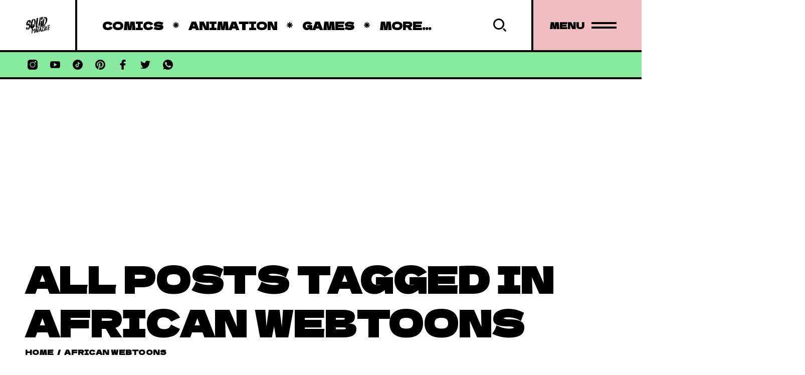

--- FILE ---
content_type: text/html; charset=UTF-8
request_url: https://squidmag.ink/tag/african-webtoons/
body_size: 14310
content:
<!DOCTYPE html >
<html lang="en-US" prefix="og: https://ogp.me/ns#">

<head>

<meta charset="UTF-8">
<meta name="viewport" content="width=device-width, initial-scale=1, maximum-scale=1">

	<style>img:is([sizes="auto" i], [sizes^="auto," i]) { contain-intrinsic-size: 3000px 1500px }</style>
	<!-- Google tag (gtag.js) consent mode dataLayer added by Site Kit -->
<script type="text/javascript" id="google_gtagjs-js-consent-mode-data-layer">
/* <![CDATA[ */
window.dataLayer = window.dataLayer || [];function gtag(){dataLayer.push(arguments);}
gtag('consent', 'default', {"ad_personalization":"denied","ad_storage":"denied","ad_user_data":"denied","analytics_storage":"denied","functionality_storage":"denied","security_storage":"denied","personalization_storage":"denied","region":["AT","BE","BG","CH","CY","CZ","DE","DK","EE","ES","FI","FR","GB","GR","HR","HU","IE","IS","IT","LI","LT","LU","LV","MT","NL","NO","PL","PT","RO","SE","SI","SK"],"wait_for_update":500});
window._googlesitekitConsentCategoryMap = {"statistics":["analytics_storage"],"marketing":["ad_storage","ad_user_data","ad_personalization"],"functional":["functionality_storage","security_storage"],"preferences":["personalization_storage"]};
window._googlesitekitConsents = {"ad_personalization":"denied","ad_storage":"denied","ad_user_data":"denied","analytics_storage":"denied","functionality_storage":"denied","security_storage":"denied","personalization_storage":"denied","region":["AT","BE","BG","CH","CY","CZ","DE","DK","EE","ES","FI","FR","GB","GR","HR","HU","IE","IS","IT","LI","LT","LU","LV","MT","NL","NO","PL","PT","RO","SE","SI","SK"],"wait_for_update":500};
/* ]]> */
</script>
<!-- End Google tag (gtag.js) consent mode dataLayer added by Site Kit -->

<!-- Search Engine Optimization by Rank Math - https://rankmath.com/ -->
<title>African Webtoons - Squid Mag</title>
<meta name="robots" content="follow, noindex"/>
<meta property="og:locale" content="en_US" />
<meta property="og:type" content="article" />
<meta property="og:title" content="African Webtoons - Squid Mag" />
<meta property="og:url" content="https://squidmag.ink/tag/african-webtoons/" />
<meta property="og:site_name" content="Squid Mag" />
<meta property="og:image" content="https://i0.wp.com/squidmag.ink/wp-content/uploads/2023/03/Squid-Mag-logo-transparent-1024x1024-1.png" />
<meta property="og:image:secure_url" content="https://i0.wp.com/squidmag.ink/wp-content/uploads/2023/03/Squid-Mag-logo-transparent-1024x1024-1.png" />
<meta property="og:image:width" content="1024" />
<meta property="og:image:height" content="1024" />
<meta property="og:image:alt" content="squid magazine full logo" />
<meta property="og:image:type" content="image/png" />
<meta name="twitter:card" content="summary_large_image" />
<meta name="twitter:title" content="African Webtoons - Squid Mag" />
<meta name="twitter:image" content="https://i0.wp.com/squidmag.ink/wp-content/uploads/2023/03/Squid-Mag-logo-transparent-1024x1024-1.png" />
<meta name="twitter:label1" content="Posts" />
<meta name="twitter:data1" content="3" />
<script type="application/ld+json" class="rank-math-schema">{"@context":"https://schema.org","@graph":[{"@type":"Organization","@id":"https://squidmag.ink/#organization","name":"Kadi Yao Tay","url":"https://squidmag.ink","logo":{"@type":"ImageObject","@id":"https://squidmag.ink/#logo","url":"https://squidmag.ink/wp-content/uploads/2023/03/squid-magazine-logo.png","contentUrl":"https://squidmag.ink/wp-content/uploads/2023/03/squid-magazine-logo.png","caption":"Squid Mag","inLanguage":"en-US","width":"1501","height":"1501"}},{"@type":"WebSite","@id":"https://squidmag.ink/#website","url":"https://squidmag.ink","name":"Squid Mag","alternateName":"Squid Magazine","publisher":{"@id":"https://squidmag.ink/#organization"},"inLanguage":"en-US"},{"@type":"CollectionPage","@id":"https://squidmag.ink/tag/african-webtoons/#webpage","url":"https://squidmag.ink/tag/african-webtoons/","name":"African Webtoons - Squid Mag","isPartOf":{"@id":"https://squidmag.ink/#website"},"inLanguage":"en-US"}]}</script>
<!-- /Rank Math WordPress SEO plugin -->

<link rel='dns-prefetch' href='//secure.gravatar.com' />
<link rel='dns-prefetch' href='//www.googletagmanager.com' />
<link rel='dns-prefetch' href='//stats.wp.com' />
<link rel='dns-prefetch' href='//fonts.googleapis.com' />
<link rel='dns-prefetch' href='//jetpack.wordpress.com' />
<link rel='dns-prefetch' href='//s0.wp.com' />
<link rel='dns-prefetch' href='//public-api.wordpress.com' />
<link rel='dns-prefetch' href='//0.gravatar.com' />
<link rel='dns-prefetch' href='//1.gravatar.com' />
<link rel='dns-prefetch' href='//2.gravatar.com' />
<link rel='dns-prefetch' href='//widgets.wp.com' />
<link rel='dns-prefetch' href='//pagead2.googlesyndication.com' />
<link rel='preconnect' href='//i0.wp.com' />
<link href='https://fonts.gstatic.com' crossorigin rel='preconnect' />
<link rel="alternate" type="application/rss+xml" title="Squid Mag &raquo; Feed" href="https://squidmag.ink/feed/" />
<link rel="alternate" type="application/rss+xml" title="Squid Mag &raquo; Comments Feed" href="https://squidmag.ink/comments/feed/" />
<link rel="alternate" type="application/rss+xml" title="Squid Mag &raquo; African Webtoons Tag Feed" href="https://squidmag.ink/tag/african-webtoons/feed/" />
<script type="text/javascript">
/* <![CDATA[ */
window._wpemojiSettings = {"baseUrl":"https:\/\/s.w.org\/images\/core\/emoji\/16.0.1\/72x72\/","ext":".png","svgUrl":"https:\/\/s.w.org\/images\/core\/emoji\/16.0.1\/svg\/","svgExt":".svg","source":{"concatemoji":"https:\/\/squidmag.ink\/wp-includes\/js\/wp-emoji-release.min.js?ver=6.8.3"}};
/*! This file is auto-generated */
!function(s,n){var o,i,e;function c(e){try{var t={supportTests:e,timestamp:(new Date).valueOf()};sessionStorage.setItem(o,JSON.stringify(t))}catch(e){}}function p(e,t,n){e.clearRect(0,0,e.canvas.width,e.canvas.height),e.fillText(t,0,0);var t=new Uint32Array(e.getImageData(0,0,e.canvas.width,e.canvas.height).data),a=(e.clearRect(0,0,e.canvas.width,e.canvas.height),e.fillText(n,0,0),new Uint32Array(e.getImageData(0,0,e.canvas.width,e.canvas.height).data));return t.every(function(e,t){return e===a[t]})}function u(e,t){e.clearRect(0,0,e.canvas.width,e.canvas.height),e.fillText(t,0,0);for(var n=e.getImageData(16,16,1,1),a=0;a<n.data.length;a++)if(0!==n.data[a])return!1;return!0}function f(e,t,n,a){switch(t){case"flag":return n(e,"\ud83c\udff3\ufe0f\u200d\u26a7\ufe0f","\ud83c\udff3\ufe0f\u200b\u26a7\ufe0f")?!1:!n(e,"\ud83c\udde8\ud83c\uddf6","\ud83c\udde8\u200b\ud83c\uddf6")&&!n(e,"\ud83c\udff4\udb40\udc67\udb40\udc62\udb40\udc65\udb40\udc6e\udb40\udc67\udb40\udc7f","\ud83c\udff4\u200b\udb40\udc67\u200b\udb40\udc62\u200b\udb40\udc65\u200b\udb40\udc6e\u200b\udb40\udc67\u200b\udb40\udc7f");case"emoji":return!a(e,"\ud83e\udedf")}return!1}function g(e,t,n,a){var r="undefined"!=typeof WorkerGlobalScope&&self instanceof WorkerGlobalScope?new OffscreenCanvas(300,150):s.createElement("canvas"),o=r.getContext("2d",{willReadFrequently:!0}),i=(o.textBaseline="top",o.font="600 32px Arial",{});return e.forEach(function(e){i[e]=t(o,e,n,a)}),i}function t(e){var t=s.createElement("script");t.src=e,t.defer=!0,s.head.appendChild(t)}"undefined"!=typeof Promise&&(o="wpEmojiSettingsSupports",i=["flag","emoji"],n.supports={everything:!0,everythingExceptFlag:!0},e=new Promise(function(e){s.addEventListener("DOMContentLoaded",e,{once:!0})}),new Promise(function(t){var n=function(){try{var e=JSON.parse(sessionStorage.getItem(o));if("object"==typeof e&&"number"==typeof e.timestamp&&(new Date).valueOf()<e.timestamp+604800&&"object"==typeof e.supportTests)return e.supportTests}catch(e){}return null}();if(!n){if("undefined"!=typeof Worker&&"undefined"!=typeof OffscreenCanvas&&"undefined"!=typeof URL&&URL.createObjectURL&&"undefined"!=typeof Blob)try{var e="postMessage("+g.toString()+"("+[JSON.stringify(i),f.toString(),p.toString(),u.toString()].join(",")+"));",a=new Blob([e],{type:"text/javascript"}),r=new Worker(URL.createObjectURL(a),{name:"wpTestEmojiSupports"});return void(r.onmessage=function(e){c(n=e.data),r.terminate(),t(n)})}catch(e){}c(n=g(i,f,p,u))}t(n)}).then(function(e){for(var t in e)n.supports[t]=e[t],n.supports.everything=n.supports.everything&&n.supports[t],"flag"!==t&&(n.supports.everythingExceptFlag=n.supports.everythingExceptFlag&&n.supports[t]);n.supports.everythingExceptFlag=n.supports.everythingExceptFlag&&!n.supports.flag,n.DOMReady=!1,n.readyCallback=function(){n.DOMReady=!0}}).then(function(){return e}).then(function(){var e;n.supports.everything||(n.readyCallback(),(e=n.source||{}).concatemoji?t(e.concatemoji):e.wpemoji&&e.twemoji&&(t(e.twemoji),t(e.wpemoji)))}))}((window,document),window._wpemojiSettings);
/* ]]> */
</script>
<style id='wp-emoji-styles-inline-css' type='text/css'>

	img.wp-smiley, img.emoji {
		display: inline !important;
		border: none !important;
		box-shadow: none !important;
		height: 1em !important;
		width: 1em !important;
		margin: 0 0.07em !important;
		vertical-align: -0.1em !important;
		background: none !important;
		padding: 0 !important;
	}
</style>
<link rel='stylesheet' id='wp-block-library-css' href='https://squidmag.ink/wp-includes/css/dist/block-library/style.min.css?ver=6.8.3' type='text/css' media='all' />
<style id='classic-theme-styles-inline-css' type='text/css'>
/*! This file is auto-generated */
.wp-block-button__link{color:#fff;background-color:#32373c;border-radius:9999px;box-shadow:none;text-decoration:none;padding:calc(.667em + 2px) calc(1.333em + 2px);font-size:1.125em}.wp-block-file__button{background:#32373c;color:#fff;text-decoration:none}
</style>
<style id='global-styles-inline-css' type='text/css'>
:root{--wp--preset--aspect-ratio--square: 1;--wp--preset--aspect-ratio--4-3: 4/3;--wp--preset--aspect-ratio--3-4: 3/4;--wp--preset--aspect-ratio--3-2: 3/2;--wp--preset--aspect-ratio--2-3: 2/3;--wp--preset--aspect-ratio--16-9: 16/9;--wp--preset--aspect-ratio--9-16: 9/16;--wp--preset--color--black: #000000;--wp--preset--color--cyan-bluish-gray: #abb8c3;--wp--preset--color--white: #ffffff;--wp--preset--color--pale-pink: #f78da7;--wp--preset--color--vivid-red: #cf2e2e;--wp--preset--color--luminous-vivid-orange: #ff6900;--wp--preset--color--luminous-vivid-amber: #fcb900;--wp--preset--color--light-green-cyan: #7bdcb5;--wp--preset--color--vivid-green-cyan: #00d084;--wp--preset--color--pale-cyan-blue: #8ed1fc;--wp--preset--color--vivid-cyan-blue: #0693e3;--wp--preset--color--vivid-purple: #9b51e0;--wp--preset--gradient--vivid-cyan-blue-to-vivid-purple: linear-gradient(135deg,rgba(6,147,227,1) 0%,rgb(155,81,224) 100%);--wp--preset--gradient--light-green-cyan-to-vivid-green-cyan: linear-gradient(135deg,rgb(122,220,180) 0%,rgb(0,208,130) 100%);--wp--preset--gradient--luminous-vivid-amber-to-luminous-vivid-orange: linear-gradient(135deg,rgba(252,185,0,1) 0%,rgba(255,105,0,1) 100%);--wp--preset--gradient--luminous-vivid-orange-to-vivid-red: linear-gradient(135deg,rgba(255,105,0,1) 0%,rgb(207,46,46) 100%);--wp--preset--gradient--very-light-gray-to-cyan-bluish-gray: linear-gradient(135deg,rgb(238,238,238) 0%,rgb(169,184,195) 100%);--wp--preset--gradient--cool-to-warm-spectrum: linear-gradient(135deg,rgb(74,234,220) 0%,rgb(151,120,209) 20%,rgb(207,42,186) 40%,rgb(238,44,130) 60%,rgb(251,105,98) 80%,rgb(254,248,76) 100%);--wp--preset--gradient--blush-light-purple: linear-gradient(135deg,rgb(255,206,236) 0%,rgb(152,150,240) 100%);--wp--preset--gradient--blush-bordeaux: linear-gradient(135deg,rgb(254,205,165) 0%,rgb(254,45,45) 50%,rgb(107,0,62) 100%);--wp--preset--gradient--luminous-dusk: linear-gradient(135deg,rgb(255,203,112) 0%,rgb(199,81,192) 50%,rgb(65,88,208) 100%);--wp--preset--gradient--pale-ocean: linear-gradient(135deg,rgb(255,245,203) 0%,rgb(182,227,212) 50%,rgb(51,167,181) 100%);--wp--preset--gradient--electric-grass: linear-gradient(135deg,rgb(202,248,128) 0%,rgb(113,206,126) 100%);--wp--preset--gradient--midnight: linear-gradient(135deg,rgb(2,3,129) 0%,rgb(40,116,252) 100%);--wp--preset--font-size--small: 13px;--wp--preset--font-size--medium: 20px;--wp--preset--font-size--large: 36px;--wp--preset--font-size--x-large: 42px;--wp--preset--spacing--20: 0.44rem;--wp--preset--spacing--30: 0.67rem;--wp--preset--spacing--40: 1rem;--wp--preset--spacing--50: 1.5rem;--wp--preset--spacing--60: 2.25rem;--wp--preset--spacing--70: 3.38rem;--wp--preset--spacing--80: 5.06rem;--wp--preset--shadow--natural: 6px 6px 9px rgba(0, 0, 0, 0.2);--wp--preset--shadow--deep: 12px 12px 50px rgba(0, 0, 0, 0.4);--wp--preset--shadow--sharp: 6px 6px 0px rgba(0, 0, 0, 0.2);--wp--preset--shadow--outlined: 6px 6px 0px -3px rgba(255, 255, 255, 1), 6px 6px rgba(0, 0, 0, 1);--wp--preset--shadow--crisp: 6px 6px 0px rgba(0, 0, 0, 1);}:where(.is-layout-flex){gap: 0.5em;}:where(.is-layout-grid){gap: 0.5em;}body .is-layout-flex{display: flex;}.is-layout-flex{flex-wrap: wrap;align-items: center;}.is-layout-flex > :is(*, div){margin: 0;}body .is-layout-grid{display: grid;}.is-layout-grid > :is(*, div){margin: 0;}:where(.wp-block-columns.is-layout-flex){gap: 2em;}:where(.wp-block-columns.is-layout-grid){gap: 2em;}:where(.wp-block-post-template.is-layout-flex){gap: 1.25em;}:where(.wp-block-post-template.is-layout-grid){gap: 1.25em;}.has-black-color{color: var(--wp--preset--color--black) !important;}.has-cyan-bluish-gray-color{color: var(--wp--preset--color--cyan-bluish-gray) !important;}.has-white-color{color: var(--wp--preset--color--white) !important;}.has-pale-pink-color{color: var(--wp--preset--color--pale-pink) !important;}.has-vivid-red-color{color: var(--wp--preset--color--vivid-red) !important;}.has-luminous-vivid-orange-color{color: var(--wp--preset--color--luminous-vivid-orange) !important;}.has-luminous-vivid-amber-color{color: var(--wp--preset--color--luminous-vivid-amber) !important;}.has-light-green-cyan-color{color: var(--wp--preset--color--light-green-cyan) !important;}.has-vivid-green-cyan-color{color: var(--wp--preset--color--vivid-green-cyan) !important;}.has-pale-cyan-blue-color{color: var(--wp--preset--color--pale-cyan-blue) !important;}.has-vivid-cyan-blue-color{color: var(--wp--preset--color--vivid-cyan-blue) !important;}.has-vivid-purple-color{color: var(--wp--preset--color--vivid-purple) !important;}.has-black-background-color{background-color: var(--wp--preset--color--black) !important;}.has-cyan-bluish-gray-background-color{background-color: var(--wp--preset--color--cyan-bluish-gray) !important;}.has-white-background-color{background-color: var(--wp--preset--color--white) !important;}.has-pale-pink-background-color{background-color: var(--wp--preset--color--pale-pink) !important;}.has-vivid-red-background-color{background-color: var(--wp--preset--color--vivid-red) !important;}.has-luminous-vivid-orange-background-color{background-color: var(--wp--preset--color--luminous-vivid-orange) !important;}.has-luminous-vivid-amber-background-color{background-color: var(--wp--preset--color--luminous-vivid-amber) !important;}.has-light-green-cyan-background-color{background-color: var(--wp--preset--color--light-green-cyan) !important;}.has-vivid-green-cyan-background-color{background-color: var(--wp--preset--color--vivid-green-cyan) !important;}.has-pale-cyan-blue-background-color{background-color: var(--wp--preset--color--pale-cyan-blue) !important;}.has-vivid-cyan-blue-background-color{background-color: var(--wp--preset--color--vivid-cyan-blue) !important;}.has-vivid-purple-background-color{background-color: var(--wp--preset--color--vivid-purple) !important;}.has-black-border-color{border-color: var(--wp--preset--color--black) !important;}.has-cyan-bluish-gray-border-color{border-color: var(--wp--preset--color--cyan-bluish-gray) !important;}.has-white-border-color{border-color: var(--wp--preset--color--white) !important;}.has-pale-pink-border-color{border-color: var(--wp--preset--color--pale-pink) !important;}.has-vivid-red-border-color{border-color: var(--wp--preset--color--vivid-red) !important;}.has-luminous-vivid-orange-border-color{border-color: var(--wp--preset--color--luminous-vivid-orange) !important;}.has-luminous-vivid-amber-border-color{border-color: var(--wp--preset--color--luminous-vivid-amber) !important;}.has-light-green-cyan-border-color{border-color: var(--wp--preset--color--light-green-cyan) !important;}.has-vivid-green-cyan-border-color{border-color: var(--wp--preset--color--vivid-green-cyan) !important;}.has-pale-cyan-blue-border-color{border-color: var(--wp--preset--color--pale-cyan-blue) !important;}.has-vivid-cyan-blue-border-color{border-color: var(--wp--preset--color--vivid-cyan-blue) !important;}.has-vivid-purple-border-color{border-color: var(--wp--preset--color--vivid-purple) !important;}.has-vivid-cyan-blue-to-vivid-purple-gradient-background{background: var(--wp--preset--gradient--vivid-cyan-blue-to-vivid-purple) !important;}.has-light-green-cyan-to-vivid-green-cyan-gradient-background{background: var(--wp--preset--gradient--light-green-cyan-to-vivid-green-cyan) !important;}.has-luminous-vivid-amber-to-luminous-vivid-orange-gradient-background{background: var(--wp--preset--gradient--luminous-vivid-amber-to-luminous-vivid-orange) !important;}.has-luminous-vivid-orange-to-vivid-red-gradient-background{background: var(--wp--preset--gradient--luminous-vivid-orange-to-vivid-red) !important;}.has-very-light-gray-to-cyan-bluish-gray-gradient-background{background: var(--wp--preset--gradient--very-light-gray-to-cyan-bluish-gray) !important;}.has-cool-to-warm-spectrum-gradient-background{background: var(--wp--preset--gradient--cool-to-warm-spectrum) !important;}.has-blush-light-purple-gradient-background{background: var(--wp--preset--gradient--blush-light-purple) !important;}.has-blush-bordeaux-gradient-background{background: var(--wp--preset--gradient--blush-bordeaux) !important;}.has-luminous-dusk-gradient-background{background: var(--wp--preset--gradient--luminous-dusk) !important;}.has-pale-ocean-gradient-background{background: var(--wp--preset--gradient--pale-ocean) !important;}.has-electric-grass-gradient-background{background: var(--wp--preset--gradient--electric-grass) !important;}.has-midnight-gradient-background{background: var(--wp--preset--gradient--midnight) !important;}.has-small-font-size{font-size: var(--wp--preset--font-size--small) !important;}.has-medium-font-size{font-size: var(--wp--preset--font-size--medium) !important;}.has-large-font-size{font-size: var(--wp--preset--font-size--large) !important;}.has-x-large-font-size{font-size: var(--wp--preset--font-size--x-large) !important;}
:where(.wp-block-post-template.is-layout-flex){gap: 1.25em;}:where(.wp-block-post-template.is-layout-grid){gap: 1.25em;}
:where(.wp-block-columns.is-layout-flex){gap: 2em;}:where(.wp-block-columns.is-layout-grid){gap: 2em;}
:root :where(.wp-block-pullquote){font-size: 1.5em;line-height: 1.6;}
</style>
<link rel='stylesheet' id='popito_fn_googlefonts-css' href='https://fonts.googleapis.com/css?family=Lora%3A400%2C400italic%2C500%2C500italic%2C600%2C600italic%2C700%2C700italic%7CDela+Gothic+One%3A400%2C400italic%2C500%2C500italic%2C600%2C600italic%2C700%2C700italic%7CHeebo%3A400%2C400italic%2C500%2C500italic%2C600%2C600italic%2C700%2C700italic%7CQuicksand%3A400%2C400italic%2C500%2C500italic%2C600%2C600italic%2C700%2C700italic&#038;subset=latin%2Ccyrillic%2Cgreek%2Cvietnamese&#038;ver=6.8.3' type='text/css' media='all' />
<link rel='stylesheet' id='popito-fn-font-url-css' href='https://fonts.googleapis.com/css?family=Roboto%3A300%2C300i%2C400%2C400i%2C500%2C500i%2C600%2C600i%2C700%2C700i%2C800%2C800i%2C900%2C900i%7CNunito%3A300%2C300i%2C400%2C400i%2C500%2C500i%2C600%2C600i%2C800%2C800i%7COpen+Sans%3A300%2C300i%2C400%2C400i%2C500%2C500i%2C600%2C600i%2C800%2C800i%7CLora%3A300%2C300i%2C400%2C400i%2C500%2C500i%2C600%2C600i%2C800%2C800i%7CMontserrat%3A200%2C200%2C300%2C300i%2C400%2C400i%2C500%2C500i%2C600%2C700%2C700i%2C800%2C800i&#038;subset=latin%2Clatin-ext' type='text/css' media='all' />
<link rel='stylesheet' id='popito-fn-base-css' href='https://squidmag.ink/wp-content/themes/popito/framework/css/base.css?ver=v_1.1.2' type='text/css' media='all' />
<link rel='stylesheet' id='magnific.popup-css' href='https://squidmag.ink/wp-content/themes/popito/framework/css/magnific.popup.css?ver=v_1.1.2' type='text/css' media='all' />
<link rel='stylesheet' id='mediaelementplayer.min-css' href='https://squidmag.ink/wp-content/themes/popito/framework/css/mediaelementplayer.min.css?ver=v_1.1.2' type='text/css' media='all' />
<link rel='stylesheet' id='swiper-css' href='https://squidmag.ink/wp-content/plugins/elementor/assets/lib/swiper/v8/css/swiper.min.css?ver=8.4.5' type='text/css' media='all' />
<link rel='stylesheet' id='popito-fn-fontello-css' href='https://squidmag.ink/wp-content/themes/popito/framework/css/fontello.css?ver=v_1.1.2' type='text/css' media='all' />
<link rel='stylesheet' id='popito-fn-woocommerce-css' href='https://squidmag.ink/wp-content/themes/popito/config/config-woo/woocommerce.css?ver=v_1.1.2' type='text/css' media='all' />
<link rel='stylesheet' id='popito-fn-widgets-css' href='https://squidmag.ink/wp-content/themes/popito/framework/css/widgets.css?ver=v_1.1.2' type='text/css' media='all' />
<link rel='stylesheet' id='popito-fn-stylesheet-css' href='https://squidmag.ink/wp-content/themes/popito/style.css?ver=v_1.1.2' type='text/css' media='all' />
<link rel="preload" as="style" href="https://fonts.googleapis.com/css?family=Quicksand:400%7CHeebo:400%7CLora:400%7CDela%20Gothic%20One:400&#038;subset=latin&#038;display=swap&#038;ver=1720403213" /><link rel="stylesheet" href="https://fonts.googleapis.com/css?family=Quicksand:400%7CHeebo:400%7CLora:400%7CDela%20Gothic%20One:400&#038;subset=latin&#038;display=swap&#038;ver=1720403213" media="print" onload="this.media='all'"><noscript><link rel="stylesheet" href="https://fonts.googleapis.com/css?family=Quicksand:400%7CHeebo:400%7CLora:400%7CDela%20Gothic%20One:400&#038;subset=latin&#038;display=swap&#038;ver=1720403213" /></noscript><link rel='stylesheet' id='popito_fn_inline-css' href='https://squidmag.ink/wp-content/themes/popito/framework/css/inline.css?ver=https://squidmag.ink/wp-content/themes/popito' type='text/css' media='all' />
<style id='popito_fn_inline-inline-css' type='text/css'>
.popito_fn_fullpage_in{padding-top:92px;padding-bottom:100px;}
		@media(max-width: 600px){
			#wpadminbar{position: fixed;}
		}
	
		:root{
			--hff: Dela Gothic One;
			--bff: Quicksand;
		}
	
		:root{
			--mc1: #88EA9F;
			--sc1: #FFF6BE;
			--hc: #000000;
			--bc: #000000;
		}
	
		.cursor-inner.cursor-slider.cursor-hover span:after,
		.cursor-inner.cursor-slider.cursor-hover span:before{
			background-color: #FFFFFF;
		}
		.cursor-outer .fn-cursor,.cursor-inner.cursor-slider:not(.cursor-hover) .fn-cursor{
			border-color: rgba(255,255,255,0.7);
		}
		.cursor-inner .fn-cursor,.cursor-inner .fn-left:before,.cursor-inner .fn-left:after,.cursor-inner .fn-right:before,.cursor-inner .fn-right:after{
			background-color: rgba(255,255,255,0.7);
		}
		.cursor-inner.cursor-hover .fn-cursor{
			background-color: rgba(255,255,255,0.1);
		}
	
</style>

<!-- Google tag (gtag.js) snippet added by Site Kit -->
<!-- Google Analytics snippet added by Site Kit -->
<script type="text/javascript" src="https://www.googletagmanager.com/gtag/js?id=G-YZ44SVTQB4" id="google_gtagjs-js" async></script>
<script type="text/javascript" id="google_gtagjs-js-after">
/* <![CDATA[ */
window.dataLayer = window.dataLayer || [];function gtag(){dataLayer.push(arguments);}
gtag("set","linker",{"domains":["squidmag.ink"]});
gtag("js", new Date());
gtag("set", "developer_id.dZTNiMT", true);
gtag("config", "G-YZ44SVTQB4");
/* ]]> */
</script>
<script type="text/javascript" src="https://squidmag.ink/wp-includes/js/jquery/jquery.min.js?ver=3.7.1" id="jquery-core-js"></script>
<script type="text/javascript" src="https://squidmag.ink/wp-includes/js/jquery/jquery-migrate.min.js?ver=3.4.1" id="jquery-migrate-js"></script>
<script type="text/javascript" src="https://squidmag.ink/wp-content/themes/popito/framework/js/modernizr.custom.js?ver=v_1.1.2" id="modernizr-custom-js"></script>
<link rel="https://api.w.org/" href="https://squidmag.ink/wp-json/" /><link rel="alternate" title="JSON" type="application/json" href="https://squidmag.ink/wp-json/wp/v2/tags/90" /><link rel="EditURI" type="application/rsd+xml" title="RSD" href="https://squidmag.ink/xmlrpc.php?rsd" />
<meta name="generator" content="WordPress 6.8.3" />
<meta name="generator" content="Redux 4.5.7" /><meta name="generator" content="Site Kit by Google 1.166.0" />	<style>img#wpstats{display:none}</style>
		
<!-- Google AdSense meta tags added by Site Kit -->
<meta name="google-adsense-platform-account" content="ca-host-pub-2644536267352236">
<meta name="google-adsense-platform-domain" content="sitekit.withgoogle.com">
<!-- End Google AdSense meta tags added by Site Kit -->
<meta name="generator" content="Elementor 3.25.10; features: additional_custom_breakpoints, e_optimized_control_loading; settings: css_print_method-external, google_font-enabled, font_display-swap">
			<style>
				.e-con.e-parent:nth-of-type(n+4):not(.e-lazyloaded):not(.e-no-lazyload),
				.e-con.e-parent:nth-of-type(n+4):not(.e-lazyloaded):not(.e-no-lazyload) * {
					background-image: none !important;
				}
				@media screen and (max-height: 1024px) {
					.e-con.e-parent:nth-of-type(n+3):not(.e-lazyloaded):not(.e-no-lazyload),
					.e-con.e-parent:nth-of-type(n+3):not(.e-lazyloaded):not(.e-no-lazyload) * {
						background-image: none !important;
					}
				}
				@media screen and (max-height: 640px) {
					.e-con.e-parent:nth-of-type(n+2):not(.e-lazyloaded):not(.e-no-lazyload),
					.e-con.e-parent:nth-of-type(n+2):not(.e-lazyloaded):not(.e-no-lazyload) * {
						background-image: none !important;
					}
				}
			</style>
			
<!-- Google AdSense snippet added by Site Kit -->
<script type="text/javascript" async="async" src="https://pagead2.googlesyndication.com/pagead/js/adsbygoogle.js?client=ca-pub-9684832827787484&amp;host=ca-host-pub-2644536267352236" crossorigin="anonymous"></script>

<!-- End Google AdSense snippet added by Site Kit -->
<link rel="icon" href="https://i0.wp.com/squidmag.ink/wp-content/uploads/2023/03/cropped-Squid-Mag-Logo-x-Favicon.png?fit=32%2C32&#038;ssl=1" sizes="32x32" />
<link rel="icon" href="https://i0.wp.com/squidmag.ink/wp-content/uploads/2023/03/cropped-Squid-Mag-Logo-x-Favicon.png?fit=192%2C192&#038;ssl=1" sizes="192x192" />
<link rel="apple-touch-icon" href="https://i0.wp.com/squidmag.ink/wp-content/uploads/2023/03/cropped-Squid-Mag-Logo-x-Favicon.png?fit=180%2C180&#038;ssl=1" />
<meta name="msapplication-TileImage" content="https://i0.wp.com/squidmag.ink/wp-content/uploads/2023/03/cropped-Squid-Mag-Logo-x-Favicon.png?fit=270%2C270&#038;ssl=1" />
<style id="popito_fn_option-dynamic-css" title="dynamic-css" class="redux-options-output">body{font-family:Quicksand;font-weight:400;font-style:normal;font-size:19px;}.popito_fn_nav .nav_menu a{font-family:Heebo;font-weight:400;font-style:normal;font-size:36px;}input{font-family:Heebo;font-weight:400;font-style:normal;font-size:16px;}input{font-family:Lora;font-weight:400;font-style:normal;font-size:20px;}h1,h2,h3,h4,h5,h6{font-family:"Dela Gothic One";font-weight:400;font-style:normal;}</style>
</head>
<body class="archive tag tag-african-webtoons tag-90 wp-theme-popito sticky-disabled frenify-overflow elementor-default elementor-kit-16665">
		<div class="clearfix"></div>
	
	<!-- HTML starts here -->
	<div class="popito-fn-wrapper core_ready">


		<!-- Right bar starts here -->
		<div class="popito_fn_rightbar">
	<a href="#" class="bar_extra_closer"></a>
	<div class="bar_closer">
		<a href="#">
			<span class="text">Close</span>
			<span class="icon"></span>
		</a>
	</div>
	<div class="bar_content">
		<div id="block-2" class="widget_block widget_search clearfix widget_block widget_search"><div><form role="search" method="get" action="https://squidmag.ink/" class="wp-block-search__button-outside wp-block-search__text-button wp-block-search"    ><label class="wp-block-search__label" for="wp-block-search__input-1" >Search</label><div class="wp-block-search__inside-wrapper " ><input class="wp-block-search__input" id="wp-block-search__input-1" placeholder="" value="" type="search" name="s" required /><button aria-label="Search" class="wp-block-search__button wp-element-button" type="submit" >Search</button></div></form></div></div><div id="block-3" class="widget_block clearfix widget_block"><div><div class="wp-block-group"><div class="wp-block-group__inner-container is-layout-flow wp-block-group-is-layout-flow"><h2 class="wp-block-heading">Recent Posts</h2><ul class="wp-block-latest-posts__list wp-block-latest-posts"><li><a class="wp-block-latest-posts__post-title" href="https://squidmag.ink/lagos-comic-con-2024-ultimate-guide/">The Ultimate Guide to Lagos Comic Con 2024: What You Need to Know</a></li>
<li><a class="wp-block-latest-posts__post-title" href="https://squidmag.ink/lagos-comic-con-2024/">Lagos Comic Con 2024: The AfroGeek Experience – Why You Can’t Miss the 12th Edition!</a></li>
<li><a class="wp-block-latest-posts__post-title" href="https://squidmag.ink/ozo-ezeogus-break-the-kolanut-a-modern-twist-on-tradition/">Ozo Ezeogu’s “Break the Kolanut”: A Modern Twist on Tradition</a></li>
<li><a class="wp-block-latest-posts__post-title" href="https://squidmag.ink/creative-beans-showcase-03/">Creative Beans Showcase 03</a></li>
<li><a class="wp-block-latest-posts__post-title" href="https://squidmag.ink/creative-beans-showcase-05/">Creative Beans Showcase 05</a></li>
</ul></div></div></div></div><div id="block-4" class="widget_block clearfix widget_block"><div><div class="wp-block-group"><div class="wp-block-group__inner-container is-layout-flow wp-block-group-is-layout-flow"><h2 class="wp-block-heading">Recent Comments</h2><ol class="wp-block-latest-comments"><li class="wp-block-latest-comments__comment"><article><footer class="wp-block-latest-comments__comment-meta"><a class="wp-block-latest-comments__comment-author" href="https://youtu.be/ggyCrx0kElA">Chana Adams</a> on <a class="wp-block-latest-comments__comment-link" href="https://squidmag.ink/france-ghana-animation-days/#comment-287">Recapping the Awesome France Ghana Animation Days</a></footer></article></li><li class="wp-block-latest-comments__comment"><article><footer class="wp-block-latest-comments__comment-meta"><a class="wp-block-latest-comments__comment-author" href="https://squidmag.ink">Kadi Yao Tay</a> on <a class="wp-block-latest-comments__comment-link" href="https://squidmag.ink/creators-for-creators-comic-book-grant/#comment-283">Creators for Creators $30,000 Comic Book Grant</a></footer></article></li><li class="wp-block-latest-comments__comment"><article><footer class="wp-block-latest-comments__comment-meta"><span class="wp-block-latest-comments__comment-author">Chazz</span> on <a class="wp-block-latest-comments__comment-link" href="https://squidmag.ink/creators-for-creators-comic-book-grant/#comment-282">Creators for Creators $30,000 Comic Book Grant</a></footer></article></li><li class="wp-block-latest-comments__comment"><article><footer class="wp-block-latest-comments__comment-meta"><a class="wp-block-latest-comments__comment-author" href="https://squidmag.ink">Kadi Yao Tay</a> on <a class="wp-block-latest-comments__comment-link" href="https://squidmag.ink/african-creative-projects-2023/#comment-291">2023: The Year of Ground-Breaking African Creative Projects &#8211; From Disney Collaborations to Independent Productions</a></footer></article></li><li class="wp-block-latest-comments__comment"><article><footer class="wp-block-latest-comments__comment-meta"><a class="wp-block-latest-comments__comment-author" href="https://www.linkedin.com/in/natasha-de-villiers-7182245b/">Natasha</a> on <a class="wp-block-latest-comments__comment-link" href="https://squidmag.ink/african-creative-projects-2023/#comment-290">2023: The Year of Ground-Breaking African Creative Projects &#8211; From Disney Collaborations to Independent Productions</a></footer></article></li></ol></div></div></div></div><div id="popito_featured_articles-1" class="widget_block clearfix widget_popito_featured_articles"><div><div class="wid-title"><span class="text">Featured Posts</span><span class="icon"></span></div>           	<div class="popito_fn_widget_featured">
				<div class="swiper-container"><div class="swiper-wrapper"><div class="swiper-slide"><div class="item"><div class="blog__image"><div class="abs_img" data-bg-img="https://i0.wp.com/squidmag.ink/wp-content/uploads/2023/03/Kalabash-Manga-Anthology-by-AfroTokyo-723x1024-1.png?fit=723%2C1024&ssl=1"></div><div class="fn__categories"><a class=" fn_last_category" href="https://squidmag.ink/african-comic-books/">African Comics</a></div><a class="full_link" href="https://squidmag.ink/kalabash-zimbabwe-manga-anthology/"><img class="fn__svg " src="https://squidmag.ink/wp-content/themes/popito/framework/svg/xxxxx.svg" alt="svg" /></a></div><h3 class="fn_title"><a href="https://squidmag.ink/kalabash-zimbabwe-manga-anthology/">Discover the Magic of Kalabash: Zimbabwe's Premier Manga Anthology from Afrotokyo</a></h3></div></div><div class="swiper-slide"><div class="item"><div class="blog__image"><div class="abs_img" data-bg-img="https://i0.wp.com/squidmag.ink/wp-content/uploads/2023/01/Kizazi-Moto-Animated-Anthology.jpg?fit=1280%2C720&ssl=1"></div><div class="fn__categories"><a class=" fn_last_category" href="https://squidmag.ink/featured/">Featured</a></div><a class="full_link" href="https://squidmag.ink/african-creative-projects-2023/"><img class="fn__svg " src="https://squidmag.ink/wp-content/themes/popito/framework/svg/xxxxx.svg" alt="svg" /></a></div><h3 class="fn_title"><a href="https://squidmag.ink/african-creative-projects-2023/">2023: The Year of Ground-Breaking African Creative Projects - From Disney Collaborations to Independent Productions</a></h3></div></div><div class="swiper-slide"><div class="item"><div class="blog__image"><div class="abs_img" data-bg-img="https://i0.wp.com/squidmag.ink/wp-content/uploads/2018/11/Aurion-Legacy-of-the-Kori-Odan.jpg?fit=2557%2C1438&ssl=1"></div><div class="fn__categories"><a class=" fn_last_category" href="https://squidmag.ink/commentary/">Commentary</a></div><a class="full_link" href="https://squidmag.ink/video-games-life-lessons/"><img class="fn__svg " src="https://squidmag.ink/wp-content/themes/popito/framework/svg/xxxxx.svg" alt="svg" /></a></div><h3 class="fn_title"><a href="https://squidmag.ink/video-games-life-lessons/">5 Unique Life Lessons Video Games Have Taught Me</a></h3></div></div></div><div class="nav"><a class="prev" href="#"><span class="arrow"><img class="fn__svg " src="https://squidmag.ink/wp-content/themes/popito/framework/svg/arrow2.svg" alt="svg" /></span></a><a class="next" href="#"><span class="arrow"><img class="fn__svg " src="https://squidmag.ink/wp-content/themes/popito/framework/svg/arrow2.svg" alt="svg" /></span></a></div></div>            </div>
            
		</div></div><div id="popito_social-1" class="widget_block clearfix widget_popito_social"><div><div class="wid-title"><span class="text">Subscribe &amp; Follow</span><span class="icon"></span></div>           	<div class="popito_fn_widget_social">
				<ul>
					<li><a href="#"><i class="fn-icon-facebook"></i></a></li><li><a href="#"><i class="fn-icon-twitter"></i></a></li><li><a href="#"><i class="fn-icon-pinterest"></i></a></li><li><a href="#"><i class="fn-icon-behance"></i></a></li><li><a href="#"><i class="fn-icon-youtube-play"></i></a></li><li><a href="#"><i class="fn-icon-instagram"></i></a></li><li><a href="#"><i class="fn-icon-dribbble"></i></a></li><li><a href="#"><i class="fn-icon-rss"></i></a></li>				</ul>
            </div>
            
		</div></div>	</div>
</div>		<!-- Right bar ends here -->

		<!-- Woo bar starts here -->
				<!-- Woo bar ends here -->

		<!-- Header starts here -->
		
<!-- Header -->
<header id="popito_fn_header">
	<div class="popito_fn_header offcanvas_enable">
		<div class="header_top">

			<div class="logo">
				<a href="https://squidmag.ink/"><img class="retina_logo" src="https://squidmag.ink/wp-content/uploads/2023/03/Squid-Mag-Logo.png" alt="logo" /><img class="desktop_logo" src="https://squidmag.ink/wp-content/uploads/2023/03/Squid-Mag-Logo.png" alt="logo" /></a>			</div>
			
			<div class="popito_fn_nav main_nav">
								<div class="menu">
					<div class="menu-squid-mag-primary-menu-container"><ul id="menu-squid-mag-primary-menu" class="popito_fn_main_nav"><li id="menu-item-16775" class="menu-item menu-item-type-taxonomy menu-item-object-category menu-item-has-children menu-item-16775"><a href="https://squidmag.ink/african-comic-books/"><span><span>Comics</span><img class="fn__svg " src="https://squidmag.ink/wp-content/themes/popito/framework/svg/star.svg" alt="svg" /><span class="suffix">//</span></span></a>
<ul class="sub-menu">
	<li id="menu-item-21671" class="menu-item menu-item-type-taxonomy menu-item-object-category menu-item-21671"><a href="https://squidmag.ink/african-comic-books/squid-cow/"><span><span>Squid Cow</span><img class="fn__svg " src="https://squidmag.ink/wp-content/themes/popito/framework/svg/star.svg" alt="svg" /><span class="suffix">//</span></span></a></li>
</ul>
</li>
<li id="menu-item-16776" class="menu-item menu-item-type-taxonomy menu-item-object-category menu-item-has-children menu-item-16776"><a href="https://squidmag.ink/animation-africa/"><span><span>Animation</span><img class="fn__svg " src="https://squidmag.ink/wp-content/themes/popito/framework/svg/star.svg" alt="svg" /><span class="suffix">//</span></span></a>
<ul class="sub-menu">
	<li id="menu-item-21672" class="menu-item menu-item-type-post_type menu-item-object-page menu-item-21672"><a href="https://squidmag.ink/african-animation/weekly-shorts/"><span><span>Weekly Animation Shorts</span><img class="fn__svg " src="https://squidmag.ink/wp-content/themes/popito/framework/svg/star.svg" alt="svg" /><span class="suffix">//</span></span></a></li>
</ul>
</li>
<li id="menu-item-16777" class="menu-item menu-item-type-taxonomy menu-item-object-category menu-item-16777"><a href="https://squidmag.ink/african-games/"><span><span>Games</span><img class="fn__svg " src="https://squidmag.ink/wp-content/themes/popito/framework/svg/star.svg" alt="svg" /><span class="suffix">//</span></span></a></li>
<li id="menu-item-21667" class="menu-item menu-item-type-post_type menu-item-object-page menu-item-has-children menu-item-21667"><a href="https://squidmag.ink/initiatives/"><span><span>Initiatives</span><img class="fn__svg " src="https://squidmag.ink/wp-content/themes/popito/framework/svg/star.svg" alt="svg" /><span class="suffix">//</span></span></a>
<ul class="sub-menu">
	<li id="menu-item-16975" class="menu-item menu-item-type-post_type menu-item-object-page menu-item-16975"><a href="https://squidmag.ink/initiatives/fxfnights/"><span><span>Frame X Frame Animation Nights</span><img class="fn__svg " src="https://squidmag.ink/wp-content/themes/popito/framework/svg/star.svg" alt="svg" /><span class="suffix">//</span></span></a></li>
	<li id="menu-item-21668" class="menu-item menu-item-type-taxonomy menu-item-object-category menu-item-21668"><a href="https://squidmag.ink/creative-initiatives/creative-beans/"><span><span>Creative Beans</span><img class="fn__svg " src="https://squidmag.ink/wp-content/themes/popito/framework/svg/star.svg" alt="svg" /><span class="suffix">//</span></span></a></li>
	<li id="menu-item-21675" class="menu-item menu-item-type-taxonomy menu-item-object-category menu-item-21675"><a href="https://squidmag.ink/illustration/bahari-blue/"><span><span>Bahari Blue</span><img class="fn__svg " src="https://squidmag.ink/wp-content/themes/popito/framework/svg/star.svg" alt="svg" /><span class="suffix">//</span></span></a></li>
	<li id="menu-item-21669" class="menu-item menu-item-type-post_type menu-item-object-page menu-item-21669"><a href="https://squidmag.ink/the-creative-pot/"><span><span>The Creative Pot</span><img class="fn__svg " src="https://squidmag.ink/wp-content/themes/popito/framework/svg/star.svg" alt="svg" /><span class="suffix">//</span></span></a></li>
	<li id="menu-item-16974" class="menu-item menu-item-type-post_type menu-item-object-page menu-item-16974"><a href="https://squidmag.ink/stikk-fest/"><span><span>stikk! fest</span><img class="fn__svg " src="https://squidmag.ink/wp-content/themes/popito/framework/svg/star.svg" alt="svg" /><span class="suffix">//</span></span></a></li>
</ul>
</li>
<li id="menu-item-16972" class="menu-item menu-item-type-post_type menu-item-object-page menu-item-16972"><a href="https://squidmag.ink/write-for-us/"><span><span>Write for Us</span><img class="fn__svg " src="https://squidmag.ink/wp-content/themes/popito/framework/svg/star.svg" alt="svg" /><span class="suffix">//</span></span></a></li>
<li id="menu-item-21670" class="menu-item menu-item-type-custom menu-item-object-custom menu-item-has-children menu-item-21670"><a href="#"><span><span>Squid+</span><img class="fn__svg " src="https://squidmag.ink/wp-content/themes/popito/framework/svg/star.svg" alt="svg" /><span class="suffix">//</span></span></a>
<ul class="sub-menu">
	<li id="menu-item-22046" class="menu-item menu-item-type-custom menu-item-object-custom menu-item-has-children menu-item-22046"><a href="#"><span><span>Database</span><img class="fn__svg " src="https://squidmag.ink/wp-content/themes/popito/framework/svg/star.svg" alt="svg" /><span class="suffix">//</span></span></a>
	<ul class="sub-menu">
		<li id="menu-item-22047" class="menu-item menu-item-type-custom menu-item-object-custom menu-item-22047"><a href="https://squidmag.softr.app/"><span><span>African Comics Database</span><img class="fn__svg " src="https://squidmag.ink/wp-content/themes/popito/framework/svg/star.svg" alt="svg" /><span class="suffix">//</span></span></a></li>
	</ul>
</li>
	<li id="menu-item-21673" class="menu-item menu-item-type-post_type menu-item-object-page menu-item-21673"><a href="https://squidmag.ink/podcast/"><span><span>Podcast</span><img class="fn__svg " src="https://squidmag.ink/wp-content/themes/popito/framework/svg/star.svg" alt="svg" /><span class="suffix">//</span></span></a></li>
	<li id="menu-item-21674" class="menu-item menu-item-type-taxonomy menu-item-object-category menu-item-21674"><a href="https://squidmag.ink/art-design/"><span><span>Art &amp; Design</span><img class="fn__svg " src="https://squidmag.ink/wp-content/themes/popito/framework/svg/star.svg" alt="svg" /><span class="suffix">//</span></span></a></li>
	<li id="menu-item-16973" class="menu-item menu-item-type-custom menu-item-object-custom menu-item-has-children menu-item-16973"><a href="#"><span><span>Events</span><img class="fn__svg " src="https://squidmag.ink/wp-content/themes/popito/framework/svg/star.svg" alt="svg" /><span class="suffix">//</span></span></a>
	<ul class="sub-menu">
		<li id="menu-item-16976" class="menu-item menu-item-type-post_type menu-item-object-page menu-item-16976"><a href="https://squidmag.ink/comic-conventions/"><span><span>African Comic Conventions &#038; Festivals</span><img class="fn__svg " src="https://squidmag.ink/wp-content/themes/popito/framework/svg/star.svg" alt="svg" /><span class="suffix">//</span></span></a></li>
		<li id="menu-item-16977" class="menu-item menu-item-type-post_type menu-item-object-page menu-item-16977"><a href="https://squidmag.ink/african-animation-festivals/"><span><span>African Animation Festivals</span><img class="fn__svg " src="https://squidmag.ink/wp-content/themes/popito/framework/svg/star.svg" alt="svg" /><span class="suffix">//</span></span></a></li>
	</ul>
</li>
</ul>
</li>
<li id="menu-item-17098" class="menu-item menu-item-type-post_type menu-item-object-page menu-item-17098"><a href="https://squidmag.ink/shop/"><span><span>Shop</span><img class="fn__svg " src="https://squidmag.ink/wp-content/themes/popito/framework/svg/star.svg" alt="svg" /><span class="suffix">//</span></span></a></li>
</ul></div>					<div class="more">
						<a href="#">
							<span>More...</span>
						</a>
						<ul class="sub-menu"><!-- Comes from JS --></ul>
					</div>
				</div>
												<div class="search">
					<a href="#">
						<img class="fn__svg " src="https://squidmag.ink/wp-content/themes/popito/framework/svg/search.svg" alt="svg" />						<span></span>
					</a>
				</div>
							</div>
			
						<div class="right__trigger">
				<a href="#">
					<span class="text">Menu</span>
					<span class="hamb"><span></span></span>
				</a>
			</div>
						
			
		</div>
		
		
				<div class="popito_fn_topbar" data-social="enable" data-featured="disable" data-woo="disable">
			
						
						<div class="bot_right">
			
			
								
				
								<!-- Social List -->
				<div class="social">
					<div class="popito_fn_social_list"><ul><li><a href="https://instagram.com/squidmag" target="_blank"><img class="fn__svg" src="https://squidmag.ink/wp-content/themes/popito/framework/svg/social/instagram.svg" alt="svg" /></a></li><li><a href="https://www.youtube.com/@squidmagazine" target="_blank"><img class="fn__svg" src="https://squidmag.ink/wp-content/themes/popito/framework/svg/social/youtube.svg" alt="svg" /></a></li><li><a href="https://tiktok.com/@squidmag" target="_blank"><img class="fn__svg" src="https://squidmag.ink/wp-content/themes/popito/framework/svg/social/tiktok.svg" alt="svg" /></a></li><li><a href="https://pinterest.com/squidmag" target="_blank"><img class="fn__svg" src="https://squidmag.ink/wp-content/themes/popito/framework/svg/social/pinterest.svg" alt="svg" /></a></li><li><a href="https://facebook.com/squidmag" target="_blank"><img class="fn__svg" src="https://squidmag.ink/wp-content/themes/popito/framework/svg/social/facebook.svg" alt="svg" /></a></li><li><a href="https://twitter.com/squidmag" target="_blank"><img class="fn__svg" src="https://squidmag.ink/wp-content/themes/popito/framework/svg/social/twitter.svg" alt="svg" /></a></li><li><a href="https://wa.me/233203711003" target="_blank"><img class="fn__svg" src="https://squidmag.ink/wp-content/themes/popito/framework/svg/social/whatsapp.svg" alt="svg" /></a></li></ul></div>				</div>
				<!-- !Social List -->
								
			</div>
					</div>
				
	</div>
</header>
<!-- !Header -->


<div class="popito_fn_stickynav ajax_enable offcanvas_enable">
	<div class="transform_hedaer">
		<div class="sticky_header">
			<div class="popito_fn_nav sticky_nav">
								<div class="menu">
					<div class="menu-squid-mag-primary-menu-container"><ul id="menu-squid-mag-primary-menu" class="popito_fn_main_nav"><li id="menu-item-16775" class="menu-item menu-item-type-taxonomy menu-item-object-category menu-item-has-children menu-item-16775"><a href="https://squidmag.ink/african-comic-books/"><span><span>Comics</span><img class="fn__svg " src="https://squidmag.ink/wp-content/themes/popito/framework/svg/star.svg" alt="svg" /><span class="suffix">//</span></span></a>
<ul class="sub-menu">
	<li id="menu-item-21671" class="menu-item menu-item-type-taxonomy menu-item-object-category menu-item-21671"><a href="https://squidmag.ink/african-comic-books/squid-cow/"><span><span>Squid Cow</span><img class="fn__svg " src="https://squidmag.ink/wp-content/themes/popito/framework/svg/star.svg" alt="svg" /><span class="suffix">//</span></span></a></li>
</ul>
</li>
<li id="menu-item-16776" class="menu-item menu-item-type-taxonomy menu-item-object-category menu-item-has-children menu-item-16776"><a href="https://squidmag.ink/animation-africa/"><span><span>Animation</span><img class="fn__svg " src="https://squidmag.ink/wp-content/themes/popito/framework/svg/star.svg" alt="svg" /><span class="suffix">//</span></span></a>
<ul class="sub-menu">
	<li id="menu-item-21672" class="menu-item menu-item-type-post_type menu-item-object-page menu-item-21672"><a href="https://squidmag.ink/african-animation/weekly-shorts/"><span><span>Weekly Animation Shorts</span><img class="fn__svg " src="https://squidmag.ink/wp-content/themes/popito/framework/svg/star.svg" alt="svg" /><span class="suffix">//</span></span></a></li>
</ul>
</li>
<li id="menu-item-16777" class="menu-item menu-item-type-taxonomy menu-item-object-category menu-item-16777"><a href="https://squidmag.ink/african-games/"><span><span>Games</span><img class="fn__svg " src="https://squidmag.ink/wp-content/themes/popito/framework/svg/star.svg" alt="svg" /><span class="suffix">//</span></span></a></li>
<li id="menu-item-21667" class="menu-item menu-item-type-post_type menu-item-object-page menu-item-has-children menu-item-21667"><a href="https://squidmag.ink/initiatives/"><span><span>Initiatives</span><img class="fn__svg " src="https://squidmag.ink/wp-content/themes/popito/framework/svg/star.svg" alt="svg" /><span class="suffix">//</span></span></a>
<ul class="sub-menu">
	<li id="menu-item-16975" class="menu-item menu-item-type-post_type menu-item-object-page menu-item-16975"><a href="https://squidmag.ink/initiatives/fxfnights/"><span><span>Frame X Frame Animation Nights</span><img class="fn__svg " src="https://squidmag.ink/wp-content/themes/popito/framework/svg/star.svg" alt="svg" /><span class="suffix">//</span></span></a></li>
	<li id="menu-item-21668" class="menu-item menu-item-type-taxonomy menu-item-object-category menu-item-21668"><a href="https://squidmag.ink/creative-initiatives/creative-beans/"><span><span>Creative Beans</span><img class="fn__svg " src="https://squidmag.ink/wp-content/themes/popito/framework/svg/star.svg" alt="svg" /><span class="suffix">//</span></span></a></li>
	<li id="menu-item-21675" class="menu-item menu-item-type-taxonomy menu-item-object-category menu-item-21675"><a href="https://squidmag.ink/illustration/bahari-blue/"><span><span>Bahari Blue</span><img class="fn__svg " src="https://squidmag.ink/wp-content/themes/popito/framework/svg/star.svg" alt="svg" /><span class="suffix">//</span></span></a></li>
	<li id="menu-item-21669" class="menu-item menu-item-type-post_type menu-item-object-page menu-item-21669"><a href="https://squidmag.ink/the-creative-pot/"><span><span>The Creative Pot</span><img class="fn__svg " src="https://squidmag.ink/wp-content/themes/popito/framework/svg/star.svg" alt="svg" /><span class="suffix">//</span></span></a></li>
	<li id="menu-item-16974" class="menu-item menu-item-type-post_type menu-item-object-page menu-item-16974"><a href="https://squidmag.ink/stikk-fest/"><span><span>stikk! fest</span><img class="fn__svg " src="https://squidmag.ink/wp-content/themes/popito/framework/svg/star.svg" alt="svg" /><span class="suffix">//</span></span></a></li>
</ul>
</li>
<li id="menu-item-16972" class="menu-item menu-item-type-post_type menu-item-object-page menu-item-16972"><a href="https://squidmag.ink/write-for-us/"><span><span>Write for Us</span><img class="fn__svg " src="https://squidmag.ink/wp-content/themes/popito/framework/svg/star.svg" alt="svg" /><span class="suffix">//</span></span></a></li>
<li id="menu-item-21670" class="menu-item menu-item-type-custom menu-item-object-custom menu-item-has-children menu-item-21670"><a href="#"><span><span>Squid+</span><img class="fn__svg " src="https://squidmag.ink/wp-content/themes/popito/framework/svg/star.svg" alt="svg" /><span class="suffix">//</span></span></a>
<ul class="sub-menu">
	<li id="menu-item-22046" class="menu-item menu-item-type-custom menu-item-object-custom menu-item-has-children menu-item-22046"><a href="#"><span><span>Database</span><img class="fn__svg " src="https://squidmag.ink/wp-content/themes/popito/framework/svg/star.svg" alt="svg" /><span class="suffix">//</span></span></a>
	<ul class="sub-menu">
		<li id="menu-item-22047" class="menu-item menu-item-type-custom menu-item-object-custom menu-item-22047"><a href="https://squidmag.softr.app/"><span><span>African Comics Database</span><img class="fn__svg " src="https://squidmag.ink/wp-content/themes/popito/framework/svg/star.svg" alt="svg" /><span class="suffix">//</span></span></a></li>
	</ul>
</li>
	<li id="menu-item-21673" class="menu-item menu-item-type-post_type menu-item-object-page menu-item-21673"><a href="https://squidmag.ink/podcast/"><span><span>Podcast</span><img class="fn__svg " src="https://squidmag.ink/wp-content/themes/popito/framework/svg/star.svg" alt="svg" /><span class="suffix">//</span></span></a></li>
	<li id="menu-item-21674" class="menu-item menu-item-type-taxonomy menu-item-object-category menu-item-21674"><a href="https://squidmag.ink/art-design/"><span><span>Art &amp; Design</span><img class="fn__svg " src="https://squidmag.ink/wp-content/themes/popito/framework/svg/star.svg" alt="svg" /><span class="suffix">//</span></span></a></li>
	<li id="menu-item-16973" class="menu-item menu-item-type-custom menu-item-object-custom menu-item-has-children menu-item-16973"><a href="#"><span><span>Events</span><img class="fn__svg " src="https://squidmag.ink/wp-content/themes/popito/framework/svg/star.svg" alt="svg" /><span class="suffix">//</span></span></a>
	<ul class="sub-menu">
		<li id="menu-item-16976" class="menu-item menu-item-type-post_type menu-item-object-page menu-item-16976"><a href="https://squidmag.ink/comic-conventions/"><span><span>African Comic Conventions &#038; Festivals</span><img class="fn__svg " src="https://squidmag.ink/wp-content/themes/popito/framework/svg/star.svg" alt="svg" /><span class="suffix">//</span></span></a></li>
		<li id="menu-item-16977" class="menu-item menu-item-type-post_type menu-item-object-page menu-item-16977"><a href="https://squidmag.ink/african-animation-festivals/"><span><span>African Animation Festivals</span><img class="fn__svg " src="https://squidmag.ink/wp-content/themes/popito/framework/svg/star.svg" alt="svg" /><span class="suffix">//</span></span></a></li>
	</ul>
</li>
</ul>
</li>
<li id="menu-item-17098" class="menu-item menu-item-type-post_type menu-item-object-page menu-item-17098"><a href="https://squidmag.ink/shop/"><span><span>Shop</span><img class="fn__svg " src="https://squidmag.ink/wp-content/themes/popito/framework/svg/star.svg" alt="svg" /><span class="suffix">//</span></span></a></li>
</ul></div>					<div class="more">
						<a href="#">
							<span>More...</span>
						</a>
						<ul class="sub-menu"><!-- Comes from JS --></ul>
					</div>
				</div>
												<div class="search">
					<a href="#">
						<img class="fn__svg " src="https://squidmag.ink/wp-content/themes/popito/framework/svg/search.svg" alt="svg" />						<span></span>
					</a>
				</div>
							</div>
						<div class="right__trigger">
				<a href="#">
					<span class="text">Menu</span>
					<span class="hamb">
						<span></span>
					</span>
				</a>
			</div>
					</div>
			</div>
	
	
		<div class="popito_fn_topbar" data-social="enable" data-featured="disable" data-woo="disable">
						<div class="bot_right">
		
					
						<!-- Social List -->
			<div class="social">
				<div class="popito_fn_social_list"><ul><li><a href="https://instagram.com/squidmag" target="_blank"><img class="fn__svg" src="https://squidmag.ink/wp-content/themes/popito/framework/svg/social/instagram.svg" alt="svg" /></a></li><li><a href="https://www.youtube.com/@squidmagazine" target="_blank"><img class="fn__svg" src="https://squidmag.ink/wp-content/themes/popito/framework/svg/social/youtube.svg" alt="svg" /></a></li><li><a href="https://tiktok.com/@squidmag" target="_blank"><img class="fn__svg" src="https://squidmag.ink/wp-content/themes/popito/framework/svg/social/tiktok.svg" alt="svg" /></a></li><li><a href="https://pinterest.com/squidmag" target="_blank"><img class="fn__svg" src="https://squidmag.ink/wp-content/themes/popito/framework/svg/social/pinterest.svg" alt="svg" /></a></li><li><a href="https://facebook.com/squidmag" target="_blank"><img class="fn__svg" src="https://squidmag.ink/wp-content/themes/popito/framework/svg/social/facebook.svg" alt="svg" /></a></li><li><a href="https://twitter.com/squidmag" target="_blank"><img class="fn__svg" src="https://squidmag.ink/wp-content/themes/popito/framework/svg/social/twitter.svg" alt="svg" /></a></li><li><a href="https://wa.me/233203711003" target="_blank"><img class="fn__svg" src="https://squidmag.ink/wp-content/themes/popito/framework/svg/social/whatsapp.svg" alt="svg" /></a></li></ul></div>			</div>
			<!-- !Social List -->
						
			
			
		</div>
			</div>
		
</div>


<!-- More Categories -->
<div class="popito_fn_hidden more_cats">
 	<div class="popito_fn_more_categories">
		<a href="#" data-more="Show More" data-less="Show Less">
			<span class="text">Show More</span>
			<span class="fn_count"></span>
		</a>
	</div>
</div>
<!-- !More Categories -->





<!-- Searchbox -->
<div class="popito_fn_searchbox">
	<a href="#" class="search_closer"><span></span></a>
	<div class="container">
		<div class="search_content">
			<div class="search_wrapper">
				<form class="main_form" action="https://squidmag.ink/" method="get" >
					<div class="input">
						<input type="text" placeholder="Type at least one character to search..." name="s" autocomplete="off" />
					</div>
					<div class="search">
						<input type="submit" class="pe-7s-search" value="Search" />
						<img class="fn__svg " src="https://squidmag.ink/wp-content/themes/popito/framework/svg/search.svg" alt="svg" />					</div>
				</form>
				<div class="search_result">
					<div class="filterbox">
						<div class="filter title_filter">
							<label>
								<input type="checkbox">
								<span class="icon"><img class="fn__svg " src="https://squidmag.ink/wp-content/themes/popito/framework/svg/checked.svg" alt="svg" /></span>
								<span class="text">Search in title only</span>
							</label>
						</div>
						<div class="filter post_filter">
							<label>
								<input type="checkbox">
								<span class="icon"><img class="fn__svg " src="https://squidmag.ink/wp-content/themes/popito/framework/svg/checked.svg" alt="svg" /></span>
								<span class="text">Search in posts only</span>
							</label>
						</div>
					</div>
					<div class="resultbox">
						<div class="fn__preloader">
							<span class="icon"></span>
							<span class="text">Loading</span>
						</div>
						<div class="result_content">
							<div class="result_list"><ul></ul></div>
							<div class="result_info"></div>
						</div>
					</div>
				</div>
			</div>
		</div>
	</div>
</div>
<!-- !Searchbox -->

<div class="fn_ajax__preloader">
	<div class="icon"></div>
	<div class="text">Loading</div>
</div>




<div class="popito_fn_main_audio fn_pause closed"><div class="audio_wrapper"><span class="podcast_icon"><span class="playy"><img class="fn__svg " src="https://squidmag.ink/wp-content/themes/popito/framework/svg/play.svg" alt="svg" /></span><span class="icon_bar"><span></span><span></span><span></span><span></span><span></span></span></span><div class="audio_player"><audio controls><source src=""></audio></div><a class="closer" href="#"><span></span></a></div></div><a class="popito_fn_audio_opener"><span class="closer"></span><span class="text"><span>Open</span></span><span class="icon_bar"><span></span><span></span><span></span><span></span><span></span></span></a>		<!-- Header ends here -->

		<!-- Header starts here -->
		
<!-- Mobile Navigation -->
<div class="popito_fn_mobnav">
	<div class="mob_top">
		<div class="logo">
			<div class="fn_logo"><a href="https://squidmag.ink/"><img class="retina_logo" src="https://squidmag.ink/wp-content/uploads/2023/03/Squid-Mag-Logo.png" alt="logo" /><img class="desktop_logo" src="https://squidmag.ink/wp-content/uploads/2023/03/Squid-Mag-Logo.png" alt="logo" /></a></div>		</div>
				<div class="right__trigger">
			<a href="#">
				<span class="hamb"><span></span></span>
			</a>
		</div>
			</div>
		<div class="mob_help">
	
				<div class="mh_item item_search">
			<a href="#"><img class="fn__svg " src="https://squidmag.ink/wp-content/themes/popito/framework/svg/search.svg" alt="svg" /></a>
		</div>
			
			
				
	</div>
		
		
	<div class="mob_bot">
		<div class="popito_fn_social_list"><ul><li><a href="https://instagram.com/squidmag" target="_blank"><img class="fn__svg" src="https://squidmag.ink/wp-content/themes/popito/framework/svg/social/instagram.svg" alt="svg" /></a></li><li><a href="https://www.youtube.com/@squidmagazine" target="_blank"><img class="fn__svg" src="https://squidmag.ink/wp-content/themes/popito/framework/svg/social/youtube.svg" alt="svg" /></a></li><li><a href="https://tiktok.com/@squidmag" target="_blank"><img class="fn__svg" src="https://squidmag.ink/wp-content/themes/popito/framework/svg/social/tiktok.svg" alt="svg" /></a></li><li><a href="https://pinterest.com/squidmag" target="_blank"><img class="fn__svg" src="https://squidmag.ink/wp-content/themes/popito/framework/svg/social/pinterest.svg" alt="svg" /></a></li><li><a href="https://facebook.com/squidmag" target="_blank"><img class="fn__svg" src="https://squidmag.ink/wp-content/themes/popito/framework/svg/social/facebook.svg" alt="svg" /></a></li><li><a href="https://twitter.com/squidmag" target="_blank"><img class="fn__svg" src="https://squidmag.ink/wp-content/themes/popito/framework/svg/social/twitter.svg" alt="svg" /></a></li><li><a href="https://wa.me/233203711003" target="_blank"><img class="fn__svg" src="https://squidmag.ink/wp-content/themes/popito/framework/svg/social/whatsapp.svg" alt="svg" /></a></li></ul></div><div class="menu-squid-mag-primary-menu-container"><ul id="menu-squid-mag-primary-menu-1" class="mobile_menu"><li class="menu-item menu-item-type-taxonomy menu-item-object-category menu-item-has-children menu-item-16775"><a href="https://squidmag.ink/african-comic-books/"><span><span>Comics</span><span class="suffix">//</span></span></a>
<ul class="sub-menu">
	<li class="menu-item menu-item-type-taxonomy menu-item-object-category menu-item-21671"><a href="https://squidmag.ink/african-comic-books/squid-cow/"><span><span>Squid Cow</span><span class="suffix">//</span></span></a></li>
</ul>
</li>
<li class="menu-item menu-item-type-taxonomy menu-item-object-category menu-item-has-children menu-item-16776"><a href="https://squidmag.ink/animation-africa/"><span><span>Animation</span><span class="suffix">//</span></span></a>
<ul class="sub-menu">
	<li class="menu-item menu-item-type-post_type menu-item-object-page menu-item-21672"><a href="https://squidmag.ink/african-animation/weekly-shorts/"><span><span>Weekly Animation Shorts</span><span class="suffix">//</span></span></a></li>
</ul>
</li>
<li class="menu-item menu-item-type-taxonomy menu-item-object-category menu-item-16777"><a href="https://squidmag.ink/african-games/"><span><span>Games</span><span class="suffix">//</span></span></a></li>
<li class="menu-item menu-item-type-post_type menu-item-object-page menu-item-has-children menu-item-21667"><a href="https://squidmag.ink/initiatives/"><span><span>Initiatives</span><span class="suffix">//</span></span></a>
<ul class="sub-menu">
	<li class="menu-item menu-item-type-post_type menu-item-object-page menu-item-16975"><a href="https://squidmag.ink/initiatives/fxfnights/"><span><span>Frame X Frame Animation Nights</span><span class="suffix">//</span></span></a></li>
	<li class="menu-item menu-item-type-taxonomy menu-item-object-category menu-item-21668"><a href="https://squidmag.ink/creative-initiatives/creative-beans/"><span><span>Creative Beans</span><span class="suffix">//</span></span></a></li>
	<li class="menu-item menu-item-type-taxonomy menu-item-object-category menu-item-21675"><a href="https://squidmag.ink/illustration/bahari-blue/"><span><span>Bahari Blue</span><span class="suffix">//</span></span></a></li>
	<li class="menu-item menu-item-type-post_type menu-item-object-page menu-item-21669"><a href="https://squidmag.ink/the-creative-pot/"><span><span>The Creative Pot</span><span class="suffix">//</span></span></a></li>
	<li class="menu-item menu-item-type-post_type menu-item-object-page menu-item-16974"><a href="https://squidmag.ink/stikk-fest/"><span><span>stikk! fest</span><span class="suffix">//</span></span></a></li>
</ul>
</li>
<li class="menu-item menu-item-type-post_type menu-item-object-page menu-item-16972"><a href="https://squidmag.ink/write-for-us/"><span><span>Write for Us</span><span class="suffix">//</span></span></a></li>
<li class="menu-item menu-item-type-custom menu-item-object-custom menu-item-has-children menu-item-21670"><a href="#"><span><span>Squid+</span><span class="suffix">//</span></span></a>
<ul class="sub-menu">
	<li class="menu-item menu-item-type-custom menu-item-object-custom menu-item-has-children menu-item-22046"><a href="#"><span><span>Database</span><span class="suffix">//</span></span></a>
	<ul class="sub-menu">
		<li class="menu-item menu-item-type-custom menu-item-object-custom menu-item-22047"><a href="https://squidmag.softr.app/"><span><span>African Comics Database</span><span class="suffix">//</span></span></a></li>
	</ul>
</li>
	<li class="menu-item menu-item-type-post_type menu-item-object-page menu-item-21673"><a href="https://squidmag.ink/podcast/"><span><span>Podcast</span><span class="suffix">//</span></span></a></li>
	<li class="menu-item menu-item-type-taxonomy menu-item-object-category menu-item-21674"><a href="https://squidmag.ink/art-design/"><span><span>Art &amp; Design</span><span class="suffix">//</span></span></a></li>
	<li class="menu-item menu-item-type-custom menu-item-object-custom menu-item-has-children menu-item-16973"><a href="#"><span><span>Events</span><span class="suffix">//</span></span></a>
	<ul class="sub-menu">
		<li class="menu-item menu-item-type-post_type menu-item-object-page menu-item-16976"><a href="https://squidmag.ink/comic-conventions/"><span><span>African Comic Conventions &#038; Festivals</span><span class="suffix">//</span></span></a></li>
		<li class="menu-item menu-item-type-post_type menu-item-object-page menu-item-16977"><a href="https://squidmag.ink/african-animation-festivals/"><span><span>African Animation Festivals</span><span class="suffix">//</span></span></a></li>
	</ul>
</li>
</ul>
</li>
<li class="menu-item menu-item-type-post_type menu-item-object-page menu-item-17098"><a href="https://squidmag.ink/shop/"><span><span>Shop</span><span class="suffix">//</span></span></a></li>
</ul></div>	</div>
</div>
<!-- !Mobile Navigation -->		<!-- Header ends here -->

		<div class="popito_fn_content">
			<div class="popito_fn_pages">
				<div class="popito_fn_page_ajax">
<div class="popito_fn_index">

		
		<!-- PAGE TITLE -->
	<div class="popito_fn_pagetitle">
		<div class="container ">
			<div class="pagetitle">
				<h3 class="fn__title">All posts tagged in African Webtoons</h3><div class="popito_fn_breadcrumbs"><ul id="breadcrumbs" class="breadcrumbs"><li class="item-home"><a class="bread-link bread-home" href="https://squidmag.ink" title="Home">Home</a></li><li class="separator separator-home"> <span>/</span> </li><li class="item-current item-tag-90 item-tag-african-webtoons"><span class="bread-current bread-tag-90 bread-tag-african-webtoons">African Webtoons</span></li></ul></div>				<span class="wings"></span>
				
								<span class="raleway">
					<span></span>
					<span></span>
					<span></span>
					<span></span>
					<span></span>
				</span>
							</div>
		</div>
	</div>
	<!-- /PAGE TITLE -->
	
	<!-- WITHOUT SIDEBAR -->
	<div class="popito_fn_nosidebar">
		<div class="container">
			
			<div class="popito_fn_bloglist">
				<ul>
					<li class="post-16624 post type-post status-publish format-standard has-post-thumbnail hentry category-african-comic-books category-featured category-squid-cow tag-african-webtoons tag-ghana tag-historical-comics tag-kolanut-productions tag-nigeria tag-obichukwu-udeh tag-red-hunter tag-squid-cow tag-tohazie post_item" id="post-16624"><div class="blog__item blog__item_"><div class="blog__image"><div class="fn__categories"><a class=" fn_last_category" href="https://squidmag.ink/african-comic-books/">African Comics</a></div><a href="https://squidmag.ink/squid-cow-red-hunter/"><img src="https://i0.wp.com/squidmag.ink/wp-content/uploads/2023/01/Red-Hunter-Webtoon-Cover.jpeg?fit=1440%2C1113&amp;ssl=1" alt="Post Image" /><img class="fn__svg " src="https://squidmag.ink/wp-content/themes/popito/framework/svg/xxxxx.svg" alt="svg" /></a></div><div class="title_holder"><div class="title"><h3 class="fn__post_title"><a href="https://squidmag.ink/squid-cow-red-hunter/">Squid CoW #7 &#8211; Red Hunter</a></h3></div><div class="fn__meta"><p><span class="meta_item meta_date">January 12, 2023</span><span class="meta_item meta_author">By <a href="https://squidmag.ink/author/squidmag/">Squid Mag</a></span></p></div><div class="desc"><p>It’s not a seahorse, it’s not a ship, it’s a cow – a squid cow. Hold your fins, that’s just Squid Comic of the Week! This week’s comic is Red Hunter by Kolanut Productions. Know anything about the Mole-Dagbani, Naa Gbewaa or Tohazie? No? Then you&#8217;re in for a wild ride. KolaNut Productions&#8217; Red Hunter </p></div><div class="read_more"><a href="https://squidmag.ink/squid-cow-red-hunter/"><span class="text">Read More</span><span class="icon"><span class="arrow"><img class="fn__svg " src="https://squidmag.ink/wp-content/themes/popito/framework/svg/arrow.svg" alt="svg" /></span><span class="triple"></span></span></a></div></div></div></li><li class="post-16483 post type-post status-publish format-standard has-post-thumbnail hentry category-featured category-african-comic-books category-squid-cow tag-african-webtoons tag-collectible-com tag-dotun-akande tag-murewa-ayodele tag-my-grandfather-was-a-god tag-squid-cow post_item" id="post-16483"><div class="blog__item blog__item_"><div class="blog__image"><div class="fn__categories"><a class=" fn_last_category" href="https://squidmag.ink/featured/">Featured</a></div><a href="https://squidmag.ink/squid-cow-my-grandfather-was-a-god-collectible-comics/"><img src="https://i0.wp.com/squidmag.ink/wp-content/uploads/2023/01/My-Grandfather-Was-a-God-poster.jpeg?fit=2040%2C2560&amp;ssl=1" alt="Post Image" /><img class="fn__svg " src="https://squidmag.ink/wp-content/themes/popito/framework/svg/xxxxx.svg" alt="svg" /></a></div><div class="title_holder"><div class="title"><h3 class="fn__post_title"><a href="https://squidmag.ink/squid-cow-my-grandfather-was-a-god-collectible-comics/">Squid CoW #6: My Grandfather Was a God</a></h3></div><div class="fn__meta"><p><span class="meta_item meta_date">January 4, 2023</span><span class="meta_item meta_author">By <a href="https://squidmag.ink/author/squidmag/">Squid Mag</a></span></p></div><div class="desc"><p>It’s not a seahorse, it’s not a ship, it’s a cow – a squid cow. Hold your fins, that’s just Squid Comic of the Week! This week’s comic is My Grandfather Was a God by Murewa Ayodele and Dotun Akande. It&#8217;s a fresh new year and we&#8217;re excited to bring back Squid CoW, our fun, </p></div><div class="read_more"><a href="https://squidmag.ink/squid-cow-my-grandfather-was-a-god-collectible-comics/"><span class="text">Read More</span><span class="icon"><span class="arrow"><img class="fn__svg " src="https://squidmag.ink/wp-content/themes/popito/framework/svg/arrow.svg" alt="svg" /></span><span class="triple"></span></span></a></div></div></div></li><li class="post-13321 post type-post status-publish format-standard has-post-thumbnail hentry category-african-comic-books category-featured category-free-comics tag-african-comics tag-african-webtoons tag-comic-conventions post_item" id="post-13321"><div class="blog__item blog__item_"><div class="blog__image"><div class="fn__categories"><a class=" fn_last_category" href="https://squidmag.ink/african-comic-books/">African Comics</a></div><a href="https://squidmag.ink/search-engine-guide-african-comics/"><img src="https://i0.wp.com/squidmag.ink/wp-content/uploads/2021/11/African-Comics-Search-Engines.png?fit=3360%2C1868&amp;ssl=1" alt="Post Image" /><img class="fn__svg " src="https://squidmag.ink/wp-content/themes/popito/framework/svg/xxxxx.svg" alt="svg" /></a></div><div class="title_holder"><div class="title"><h3 class="fn__post_title"><a href="https://squidmag.ink/search-engine-guide-african-comics/">Search Engine Guide to African Comics, Manga &#038; Webtoons</a></h3></div><div class="fn__meta"><p><span class="meta_item meta_date">November 14, 2021</span><span class="meta_item meta_author">By <a href="https://squidmag.ink/author/kadi/">Kadi</a></span></p></div><div class="desc"><p>Are there any African comics that are set in Africa? Where was the first Comic-con held in Africa? Are there African comics? We&#8217;ve come across such questions on search engines like Google and Bing while scouring the internet for everyone making comics and manga happen in Africa. These questions and their answers take us on </p></div><div class="read_more"><a href="https://squidmag.ink/search-engine-guide-african-comics/"><span class="text">Read More</span><span class="icon"><span class="arrow"><img class="fn__svg " src="https://squidmag.ink/wp-content/themes/popito/framework/svg/arrow.svg" alt="svg" /></span><span class="triple"></span></span></a></div></div></div></li>				</ul>
			</div>
		</div>
			</div>
	<!-- /WITHOUT SIDEBAR -->
	</div>


			</div>
			
			<div class="clearfix"></div>
			
			<!-- Footer -->
			<footer id="popito_fn_footer">
				<div class="popito_fn_footer">
					<div class="footer_top">
						<div class="logo">
							<a href="https://squidmag.ink/"><img src="https://squidmag.ink/wp-content/uploads/2023/03/Squid-Mag-mobile-logo.png" alt="" /></a>
						</div>
						<div class="top_right">
							<div class="footer_posts"><div class="popito_fn_vertical_slider"><div class="vertical_slider"><div class="item"><div class="image_holder"><a href="https://squidmag.ink/african-animated-music-videos/"><div class="abs_img has_image" data-fn-bg-img="https://i0.wp.com/squidmag.ink/wp-content/uploads/2019/06/Still-from-Jaysos-Have-a-Party-Music-Video.jpeg?fit=800%2C533&amp;ssl=1"></div></a></div><div class="title_holder"><h3 class="fn_title"><a href="https://squidmag.ink/african-animated-music-videos/">African Animated Music Videos (AAMV)</a></h3><div class="fn__meta"><p><span class="meta_item meta_date">June 15, 2019</span><span class="meta_item meta_author">By <a href="https://squidmag.ink/author/kadi/">Kadi</a></span></p></div></div></div><div class="item"><div class="image_holder"><a href="https://squidmag.ink/free-african-comics/"><div class="abs_img has_image" data-fn-bg-img="https://i0.wp.com/squidmag.ink/wp-content/uploads/2016/01/African-Comics-at-Frame-x-Frame-Animation-Nights-scaled.jpg?fit=2560%2C1707&amp;ssl=1"></div></a></div><div class="title_holder"><h3 class="fn_title"><a href="https://squidmag.ink/free-african-comics/">Absolutely Free African Comics to Binge in 2023</a></h3><div class="fn__meta"><p><span class="meta_item meta_date">January 1, 2016</span><span class="meta_item meta_author">By <a href="https://squidmag.ink/author/kadi/">Kadi</a></span></p></div></div></div></div></div></div>														<!-- Totop -->
							<a href="#" class="popito_fn_totop">
								<span class="text">To Top</span>
								<span class="icon">
									<img class="fn__svg " src="https://squidmag.ink/wp-content/themes/popito/framework/svg/right.svg" alt="svg" />								</span>
							</a>
							<!-- /Totop -->
													</div>
					</div>
										<div class="footer_middle">
						<div class="middle_left">
														<div class="menu">
								<div class="menu-footer-container"><ul id="menu-footer" class="footer_nav"><li id="menu-item-1054" class="menu-item menu-item-type-post_type menu-item-object-page menu-item-1054"><a href="https://squidmag.ink/privacy-policy-3/"><span class="creative_link">Privacy Policy</span><span class="suffix">//</span></a></li>
<li id="menu-item-496" class="menu-item menu-item-type-custom menu-item-object-custom menu-item-496"><a href="#"><span class="creative_link">Cookies</span><span class="suffix">//</span></a></li>
<li id="menu-item-497" class="menu-item menu-item-type-custom menu-item-object-custom menu-item-497"><a href="#"><span class="creative_link">Terms of Use</span><span class="suffix">//</span></a></li>
</ul></div>							</div>
													</div>
						<div class="middle_right">
													</div>
					</div>
										<div class="footer_bottom">
						<div class="copyright">
							<p>
							© Squid Magazine 2024						</p>
						</div>
					</div>
				</div>
			</footer>
			<!-- !Footer -->

		</div>
			
	</div>
	<!-- All website content ends here -->
	
	
		<a class="popito_fn_fixedtotop">
		<span class="icon">
			<img class="fn__svg " src="https://squidmag.ink/wp-content/themes/popito/framework/svg/right.svg" alt="svg" />		</span>
	</a>
		
	
		<div class="frenify-cursor cursor-outer" data-default="yes" data-link="yes" data-slider="yes"><span class="fn-cursor"></span></div>
	<div class="frenify-cursor cursor-inner" data-default="yes" data-link="yes" data-slider="yes"><span class="fn-cursor"><span class="fn-left"></span><span class="fn-right"></span></span></div>
	
</div>
<!-- HTML ends here -->



<div class="clearfix"></div>
<script type="speculationrules">
{"prefetch":[{"source":"document","where":{"and":[{"href_matches":"\/*"},{"not":{"href_matches":["\/wp-*.php","\/wp-admin\/*","\/wp-content\/uploads\/*","\/wp-content\/*","\/wp-content\/plugins\/*","\/wp-content\/themes\/popito\/*","\/*\\?(.+)"]}},{"not":{"selector_matches":"a[rel~=\"nofollow\"]"}},{"not":{"selector_matches":".no-prefetch, .no-prefetch a"}}]},"eagerness":"conservative"}]}
</script>
			<script type='text/javascript'>
				const lazyloadRunObserver = () => {
					const lazyloadBackgrounds = document.querySelectorAll( `.e-con.e-parent:not(.e-lazyloaded)` );
					const lazyloadBackgroundObserver = new IntersectionObserver( ( entries ) => {
						entries.forEach( ( entry ) => {
							if ( entry.isIntersecting ) {
								let lazyloadBackground = entry.target;
								if( lazyloadBackground ) {
									lazyloadBackground.classList.add( 'e-lazyloaded' );
								}
								lazyloadBackgroundObserver.unobserve( entry.target );
							}
						});
					}, { rootMargin: '200px 0px 200px 0px' } );
					lazyloadBackgrounds.forEach( ( lazyloadBackground ) => {
						lazyloadBackgroundObserver.observe( lazyloadBackground );
					} );
				};
				const events = [
					'DOMContentLoaded',
					'elementor/lazyload/observe',
				];
				events.forEach( ( event ) => {
					document.addEventListener( event, lazyloadRunObserver );
				} );
			</script>
			<script type="text/javascript" src="https://squidmag.ink/wp-content/plugins/google-site-kit/dist/assets/js/googlesitekit-consent-mode-bc2e26cfa69fcd4a8261.js" id="googlesitekit-consent-mode-js"></script>
<script type="text/javascript" src="https://squidmag.ink/wp-content/themes/popito/framework/js/magnific.popup.js?ver=v_1.1.2" id="magnific.popup-js"></script>
<script type="text/javascript" src="https://squidmag.ink/wp-content/themes/popito/framework/js/isotope.js?ver=v_1.1.2" id="isotope-js"></script>
<script type="text/javascript" src="https://squidmag.ink/wp-content/themes/popito/framework/js/mediaelement-and-player.min.js?ver=v_1.1.2" id="mediaelement-and-player.min-js"></script>
<script type="text/javascript" src="https://squidmag.ink/wp-content/themes/popito/framework/js/swiper.js?ver=v_1.1.2" id="swiper-js"></script>
<script type="text/javascript" src="https://squidmag.ink/wp-content/themes/popito/config/config-woo/woocommerce.js?ver=v_1.1.2" id="popito-fn-woocommerce-js"></script>
<script type="text/javascript" id="popito-fn-init-js-extra">
/* <![CDATA[ */
var PopitoAjaxObject = {"ajax_url":"https:\/\/squidmag.ink\/wp-admin\/admin-ajax.php","siteurl":"https:\/\/squidmag.ink","nonce":"b7fa987fa5"};
/* ]]> */
</script>
<script type="text/javascript" src="https://squidmag.ink/wp-content/themes/popito/framework/js/init.js?ver=v_1.1.2" id="popito-fn-init-js"></script>
<script type="text/javascript" id="jetpack-stats-js-before">
/* <![CDATA[ */
_stq = window._stq || [];
_stq.push([ "view", JSON.parse("{\"v\":\"ext\",\"blog\":\"217426624\",\"post\":\"0\",\"tz\":\"0\",\"srv\":\"squidmag.ink\",\"arch_tag\":\"african-webtoons\",\"arch_results\":\"3\",\"j\":\"1:15.2\"}") ]);
_stq.push([ "clickTrackerInit", "217426624", "0" ]);
/* ]]> */
</script>
<script type="text/javascript" src="https://stats.wp.com/e-202547.js" id="jetpack-stats-js" defer="defer" data-wp-strategy="defer"></script>
</body>
</html>  

--- FILE ---
content_type: text/html; charset=utf-8
request_url: https://www.google.com/recaptcha/api2/aframe
body_size: 269
content:
<!DOCTYPE HTML><html><head><meta http-equiv="content-type" content="text/html; charset=UTF-8"></head><body><script nonce="jI7_EKkp6OuR2XGWAkKzsg">/** Anti-fraud and anti-abuse applications only. See google.com/recaptcha */ try{var clients={'sodar':'https://pagead2.googlesyndication.com/pagead/sodar?'};window.addEventListener("message",function(a){try{if(a.source===window.parent){var b=JSON.parse(a.data);var c=clients[b['id']];if(c){var d=document.createElement('img');d.src=c+b['params']+'&rc='+(localStorage.getItem("rc::a")?sessionStorage.getItem("rc::b"):"");window.document.body.appendChild(d);sessionStorage.setItem("rc::e",parseInt(sessionStorage.getItem("rc::e")||0)+1);localStorage.setItem("rc::h",'1763524586406');}}}catch(b){}});window.parent.postMessage("_grecaptcha_ready", "*");}catch(b){}</script></body></html>

--- FILE ---
content_type: text/css
request_url: https://squidmag.ink/wp-content/themes/popito/framework/css/widgets.css?ver=v_1.1.2
body_size: 3239
content:
.wid-title{
	position: relative;
    margin-bottom: 30px;
}
.wid-title .text{
	display: block;
    padding: 10px 10px;
    line-height: 24px;
    letter-spacing: .5px;
    position: relative;
    text-transform: uppercase;
    color: #000;
    font-size: 18px;
    font-weight: 600;
    background-color: var(--mc1);
	text-align: center;
	font-family: var(--hff);
	white-space: nowrap;
	overflow: hidden;
	text-overflow: ellipsis;
	border-radius: 0 10px 0 10px;
}
.wid-title .icon{
	content: '';
    position: absolute;
    z-index: -1;
	left: -7px;
	right: -7px;
	top: -5px;
	bottom: -5px;
	background-color: #000;
	clip-path: polygon(1.7% 12%, 50% 19%, 100% 0, 98.3% 88%, 50% 81%, 0% 100%);
    transition: all .3s ease;
}
.wid-title .text:hover:after{
	opacity: 1;
}
.widget_block{
	margin-bottom: 50px;
}
.widget_block:last-child{
	margin-bottom: 0;
}
.wp-block-latest-comments,
.wp-block-latest-posts__list,
.wp-block-archives-list,
.wp-block-categories-list,
#recentcomments,
.widget_rss ul,
.widget_recent_entries ul,
.widget_meta ul,
.widget_pages ul,
.widget_categories ul,
.widget_archive ul{
	margin: 0;
	list-style-type: none;
}
#recentcomments li,
.wp-block-latest-comments li,
.wp-block-latest-posts__list li,
.wp-block-archives-list li,
.wp-block-categories-list li,
.widget_rss li,
.widget_recent_entries li,
.widget_meta li,
.widget_pages li,
.widget_categories li,
.widget_archive li{
	border: 4px solid #000;
	border-radius: 10px;
	margin-right: 5px;
	padding: 20px 30px;
	margin-bottom: 15px;
	font-size: 18px;
	font-family: var(--hff);
	font-weight: 600;
	letter-spacing: 0px;
	color: #000;
	font-style: italic;
	position: relative;
}
#recentcomments li:after,
.wp-block-latest-comments li:after,
.wp-block-latest-posts__list li:after,
.wp-block-archives-list li:after,
.wp-block-categories-list li:after,
.widget_rss li:after,
.widget_recent_entries li:after,
.widget_meta li:after,
.widget_pages li:after,
.widget_categories li:after,
.widget_archive li:after{
	content: '';
	position: absolute;
	top: 0;
	left: 0;
	right: -9px;
	bottom: -9px;
	z-index: -1;
	border-radius: 0 10px 10px;
	border-right: 9px solid #000;
	border-bottom: 9px solid #000;
}
#recentcomments li:last-child,
.wp-block-latest-comments li:last-child,
.wp-block-latest-posts__list li:last-child,
.wp-block-archives-list li:last-child,
.wp-block-categories-list li:last-child,
.widget_rss li:last-child,
.widget_recent_entries li:last-child,
.widget_meta li:last-child,
.widget_pages li:last-child,
.widget_categories li:last-child,
.widget_archive li:last-child{
	margin-bottom: 5px;
}
#recentcomments a,
.wp-block-latest-comments a,
.wp-block-latest-posts__list a,
.wp-block-archives-list a,
.wp-block-categories-list a,
.widget_rss a,
.widget_recent_entries a,
.widget_meta a,
.widget_pages a,
.widget_categories a,
.widget_archive a{
	color: #000;
	background-image: linear-gradient(currentColor, currentColor);
    background-position: 0% 100%;
    background-repeat: no-repeat;
    background-size: 0% 2px;
    transition: background-size .5s;
}
#recentcomments a:hover,
.wp-block-latest-comments a:hover,
.wp-block-latest-posts__list a:hover,
.wp-block-archives-list a:hover,
.wp-block-categories-list a:hover,
.widget_rss a:hover,
.widget_recent_entries a:hover,
.widget_meta a:hover,
.widget_pages a:hover,
.widget_categories a:hover,
.widget_archive a:hover{
	background-size: 100% 2px;
}
.widget_categories .count,
.widget_archive .count{
	width: 50px;
	height: 40px;
	border-radius: 10px;
	background-color: #000;
	color: #fff;
	text-align: center;
	line-height: 40px;
}
.widget_archive li,
.widget_categories li{
	display: -webkit-flex;
	display: -moz-flex;
	display: -ms-flex;
	display: -o-flex;
	display: flex;
	justify-content: space-between;
	-ms-align-items: center;
	align-items: center;
	flex-wrap: wrap;
}
.widget_block .children{
	margin-top: 20px;
	flex: 1 1 100%;
}
.rssSummary{
	font-size: 16px;
    line-height: 1.44;
    font-family: var(--bff);
    font-style: normal;
	margin: 24px 0 18px;
}
.rss-date{
	font-weight: 400;
    font-size: 16px;
    font-family: var(--bff);
    background: #000;
    color: #fff;
    display: inline-block;
    border-radius: 15px;
    padding: 0 10px;
    font-style: normal;
}


.wp-calendar-nav{
	display: -webkit-flex;
	display: -moz-flex;
	display: -ms-flex;
	display: -o-flex;
	display: flex;
	margin: 0;
	padding: 0;
	justify-content: space-between;
}
.wp-calendar-nav .pad{
	display: none;
}
.wp-calendar-nav span{
	width: 49%;
	width: calc(50% - 2px);
	display: block;
}
.wp-calendar-nav a{
	color: #fff;
	
	background-color: #000;
	
	height: 40px;
	white-space: nowrap;
	text-overflow: ellipsis;
	overflow: hidden;
	display: -webkit-flex;
	display: -moz-flex;
	display: -ms-flex;
	display: -o-flex;
	display: flex;
	-ms-align-items: center;
	align-items: center;
	justify-content: center;
	font-size: 14px;
	font-family: var(--hff);
	text-transform: uppercase;
	font-weight: 600;
}
.wp-calendar-nav-next a{
	border-radius: 0 8px 8px 0;
}
.wp-calendar-nav-prev a{
	border-radius: 8px 0 0 8px;
}


.searchform .search-wrapper{
	display: -webkit-flex;
    display: -moz-flex;
    display: -ms-flex;
    display: -o-flex;
    display: flex;
    justify-content: space-between;
}
.searchform .search-wrapper input[type="submit"]{
	height: 60px;
    background-color: var(--mc1);
    color: #000;
    font-family: var(--hff);
    font-weight: 600;
    font-size: 18px;
    letter-spacing: 0.25px;
    text-transform: uppercase;
    outline: none;
    border-radius: 10px;
    margin-left: 10px;
    padding: 0 30px;
    border: 4px solid #000;
}
.searchform .search-wrapper input[type="text"]{
	width: 100%;
    color: #000;
    height: 60px;
    background-color: #eee;
    padding: 0 20px;
    border-radius: 10px;
    outline: none;
    max-width: 100%;
    font-size: 18px;
    font-weight: 500;
    letter-spacing: 0;
    font-style: italic;
    font-family: var(--hff);
    border: 4px solid #000;
}

.wp-block-tag-cloud a,
.tagcloud a{
	display: inline-block;
	margin: 0 5px 5px 0;
	font-size: 16px !important;
	letter-spacing: .25px;
	font-family: var(--hff);
	font-weight: 900;
	text-transform: uppercase;
	border: 4px solid #000;
	border-radius: 8px;
	padding: 10px 16px 8px;
	line-height: 1;
	color: #000;
	text-decoration: none;
}
.wp-block-tag-cloud a:hover,
.tagcloud a:hover{
	background-color: var(--mc1);
}





.popito_fn_widget_articles ul{
	margin: 0;
	padding: 0;
	list-style-type: none;
}
.popito_fn_widget_articles li{
	margin-bottom: 15px;
}
.popito_fn_widget_articles a{
	z-index: 5;
}
.popito_fn_widget_articles .item:after{
	content: '';
    position: absolute;
    top: 0;
    left: 0;
    right: -9px;
    bottom: -9px;
    z-index: -1;
    border-radius: 0 10px 10px;
    border-right: 9px solid #000;
    border-bottom: 9px solid #000;
}
.popito_fn_widget_articles .arrow{
	display: block;
	width: 22px;
	height: 14px;
	position: absolute;
	bottom: 23px;
	right: 26px;
	transition: all .3s ease;
}
.popito_fn_widget_articles .item:hover .arrow{
	transform: translateX(10px);
}
.popito_fn_widget_articles .arrow:after{
	content: '';
	position: absolute;
	left: 0;
	width: 22px;
	height: 2px;
	background-color: #000;
	top: 50%;
	margin-top: -1px;
}
.popito_fn_widget_articles .arrow .fn__svg{
	width: auto;
	height: 14px;
	display: block;
	position: absolute;
	top: 0;
	right: 0;
}
.popito_fn_widget_articles .item{
	margin-right: 5px;
    border: 4px solid #000;
    border-radius: 10px;
	padding: 10px 20px 10px 75px;
	position: relative;
	min-height: 124px;
	display: -webkit-flex;
	display: -moz-flex;
	display: -ms-flex;
	display: -o-flex;
	display: flex;
	-webkit-flex-direction: column;
	-moz-flex-direction: column;
	-ms-flex-direction: column;
	-o-flex-direction: column;
	flex-direction: column;
	justify-content: center;
}
.popito_fn_widget_articles .count{
	width: 50px;
	background-color: #000;
	border-radius: 5px;
	position: absolute;
	display: block;
	top: 5px;
	left: 5px;
	bottom: 5px;
	font-size: 24px;
	letter-spacing: 0;
	font-weight: 900;
	font-family: var(--hff);
	color: #fff;
	padding-top: 19px;
	text-align: center;
	line-height: 1;
}
.popito_fn_widget_articles .count:after,
.popito_fn_widget_articles .count:before{
	content: '';
	position: absolute;
	background-color: var(--mc1);
	width: 6px;
	height: 6px;
	border-radius: 100%;
	left: 50%;
	margin-left: -3px;
}
.popito_fn_widget_articles .count:after{
	bottom: 45px;
}
.popito_fn_widget_articles .count:before{
	bottom: 29px;
}
.popito_fn_widget_articles .fn_title{
	font-size: 18px;
	margin: 0;
	line-height: 1.3333;
	letter-spacing: 0;
	font-weight: 600;
	margin-bottom: 5px;
}
.popito_fn_widget_articles .fn_date{
	margin: 0;
	padding: 0;
	position: relative;
	overflow: hidden;
}
.popito_fn_widget_articles .comment_count{
	transform: translateY(100%);
	position: absolute;
	top: 0;
	left: 0;
	right: 0;
}
.popito_fn_widget_articles .item:hover .post_date{
	transform: translateY(-100%);
}
.popito_fn_widget_articles .item:hover .comment_count{
	transform: translateY(0);
}
.popito_fn_widget_articles .fn_date span{
	display: block;
	white-space: nowrap;
	text-overflow: ellipsis;
	overflow: hidden;
	font-size: 14px;
	font-weight: 600;
	font-family: var(--hff);
	font-style: italic;
	transition: all .3s ease;
}







.popito_fn_ccategories ul{
	margin: 0;
	padding: 0;
	list-style-type: none;
}
.popito_fn_ccategories li{
	margin: 0;
	padding: 0;
	margin-bottom: 10px;
}
.category__item .image{
	position: absolute;
    top: 0;
    right: 0;
    bottom: 0;
    left: 0;
    background-size: cover;
    background-repeat: no-repeat;
    background-position: center center;
    border: 4px solid #000;
    border-radius: 100%;
}
.category__item .letter_img{
	position: absolute;
	display: -webkit-flex;
	display: -moz-flex;
	display: -ms-flex;
	display: -o-flex;
	display: flex;
	-ms-align-items: center;
	align-items: center;
	justify-content: center;
	text-align: center;
	font-size: 24px;
	font-family: var(--hff);
	font-weight: 600;
	letter-spacing: 0;
	text-transform: uppercase;
	top: 0;
	right: 0;
	bottom: 0;
	left: 0;
	background-color: var(--mc1);
	border: 4px solid #000;
	border-radius: 100%;
}
.category__item .img{
	width: 80px;
	height: 80px;
	position: absolute;
	display: block;
	left: -4px;
	top: -4px;
	bottom: -4px;
	overflow: hidden;
}
.category__item .cat_title{
	font-size: 18px;
	font-weight: 900;
	letter-spacing: .25px;
	text-transform: uppercase;
	font-family: var(--hff);
	margin-right: 10px;
	overflow: hidden;
    text-overflow: ellipsis;
}
.category__item .cat_title span{
	white-space: nowrap;
	background-image: linear-gradient(currentColor, currentColor);
    background-position: 0% 100%;
    background-repeat: no-repeat;
    background-size: 0% 2px;
    transition: background-size .5s;
}
.category__item:hover .cat_title span{
	background-size: 100% 2px;
}
.category__item .cat_count{
	font-size: 16px;
	font-style: italic;
	font-weight: 600;
	display: -webkit-flex;
	display: -moz-flex;
	display: -ms-flex;
	display: -o-flex;
	display: flex;
	-ms-align-items: center;
	align-items: center;
	font-family: var(--hff);
	white-space: nowrap;
}
.category__item .count{
	width: 40px;
	height: 40px;
	display: -webkit-flex;
	display: -moz-flex;
	display: -ms-flex;
	display: -o-flex;
	display: flex;
	background-color: var(--mc1);
	-ms-align-items: center;
	align-items: center;
	justify-content: center;
	text-align: center;
	border-radius: 100%;
	margin-left: 5px;
}
.category__item{
	background-color: #fff;
	border: 4px solid #000;
	border-radius: 80px;
	height: 80px;
	position: relative;
	padding: 10px 26px 10px 92px;
	display: -webkit-flex;
	display: -moz-flex;
	display: -ms-flex;
	display: -o-flex;
	display: flex;
	-ms-align-items: center;
	align-items: center;
	justify-content: space-between;
}




.wp-block-search__inside-wrapper {
	display: -webkit-flex;
    display: -moz-flex;
    display: -ms-flex;
    display: -o-flex;
    display: flex;
    justify-content: space-between;
}
.wp-block-search__inside-wrapper button[type="submit"]{
	height: 60px;
    background-color: var(--mc1);
    color: #000;
    font-family: var(--hff);
    font-weight: 600;
    font-size: 18px;
    letter-spacing: 0.25px;
    text-transform: uppercase;
    outline: none;
    border-radius: 10px;
    margin-left: 10px;
    padding: 0 30px;
    border: 4px solid #000;
	cursor: pointer;
}
.wp-block-search__inside-wrapper input[type="search"]{
	width: 100%;
    color: #000;
    height: 60px;
    background-color: #eee;
    padding: 0 20px;
    border-radius: 10px;
    outline: none;
    max-width: 100%;
    font-size: 18px;
    font-weight: 500;
    letter-spacing: 0;
    font-style: italic;
    font-family: var(--hff);
    border: 4px solid #000;
}



/* wp block*/
.wp-block-group.has-background{
	padding: 20px;
	border-radius: 8px;
}
.wp-block-group{
	margin-bottom: 20px;
}
.wp-block-group:last-child{
	margin-bottom: 0;
}
.wp-block-media-text{
	margin-bottom: 20px;
}
.wp-block-group.has-background > * > *{margin-bottom: 20px;}
.wp-block-group.has-background > * > *:last-child{margin-bottom: 0;}
figcaption{
	margin-bottom: 20px;
}
#wp-calendar caption{
	margin-bottom: 15px;
	color: #ccc;
}


.aligncenter{
	text-align: center;
}
.is-style-squared .wp-block-button__link{
	border-radius: 0;
}
.wp-caption{
	margin-bottom: 30px;
}
.wp-block-image .alignleft{
	margin-right: 30px;
	margin-bottom: 30px;
}
.wp-block-image .alignright{
	margin-left: 30px;
	margin-bottom: 30px;
}
.blocks-gallery-grid .blocks-gallery-image figcaption, .blocks-gallery-grid .blocks-gallery-item figcaption, .wp-block-gallery .blocks-gallery-image figcaption, .wp-block-gallery .blocks-gallery-item figcaption{
	left: 0;
}
.has-background-dim .wp-block-cover-text a{
	color: #fff !important;
}
.is-style-outline>.wp-block-button__link,
.wp-block-button__link.is-style-outline{
	border: 2px solid #000;
	padding-top: 11px;
	padding-bottom: 11px;
	background-color: transparent !important;
}
.blocks-gallery-caption{
	margin-bottom: 30px;
	text-align: center;
}
.wp-block-gallery{
	margin-bottom: 30px;
}
.wp-block-calendar table caption, .wp-block-calendar table tbody{
	color: #eee;
}
.wp-block-latest-comments__comment{
	width: 100%;
}
.has-avatars .wp-block-latest-comments__comment .wp-block-latest-comments__comment-excerpt, .has-avatars .wp-block-latest-comments__comment .wp-block-latest-comments__comment-meta{
	margin-left: 0;
}

.wp-block-latest-comments .avatar, .wp-block-latest-comments__comment-avatar{
	margin-bottom: 15px;
	margin-right: 15px;
}
.calendar_wrap *:last-child{
	margin-bottom: 0;
}
.wp-block-embed{
	margin: 0 0 30px;
}
.wp-block-search .wp-block-search__button{
	min-width: inherit;
	padding: .375em 20px;
}
.wp-block-latest-comments__comment{
	line-height: 1.7;
}

.wp-block-latest-comments__comment a{
	display: inline;
}
.wp-block-archives-list a{
	border: none !important;
}
.wp-block-calendar table th{
	background-color: #000;
}

.alignleft{
	margin-right: 30px !important;
}
.blocks-gallery-caption{
	margin-bottom: 30px !important;
}
.wp-block-calendar tbody td, .wp-block-calendar th{
	border: 2px solid #000;
	color: #000;
}






.popito_fn_widget_social ul{
	-ms-align-items: center;
	align-items: center;
	justify-content: center;
}








.popito_fn_widget_followers ul{
	display: grid;
    grid-template-columns: repeat(auto-fit,minmax(115px,1fr));
    grid-gap: 0 20px;
    justify-content: center;
    margin: 0;
    padding: 0;
	list-style-type: none;
}
.popito_fn_widget_followers li{
	margin: 0 0 20px 0;
}
.popito_fn_widget_followers .item{
	border: 4px solid #000;
	border-radius: 10px;
	padding: 16px 5px 14px;
	display: -webkit-flex;
	display: -moz-flex;
	display: -ms-flex;
	display: -o-flex;
	display: flex;
	-webkit-flex-direction: column;
	-moz-flex-direction: column;
	-ms-flex-direction: column;
	-o-flex-direction: column;
	flex-direction: column;
	-ms-align-items: center;
	align-items: center;
	justify-content: center;
	position: relative;
}
.popito_fn_widget_followers .item:hover{
	background-color: #fff6be;
}
.popito_fn_widget_followers .item a{
	position: absolute;
	top: 0;
	left: 0;
	right: 0;
	bottom: 0;
	z-index: 3;
}
.popito_fn_widget_followers .icon{
	width: 50px;
	height: 50px;
	display: -webkit-flex;
	display: -moz-flex;
	display: -ms-flex;
	display: -o-flex;
	display: flex;
	justify-content: center;
	-ms-align-items: center;
	align-items: center;
	text-align: center;
	border-radius: 100%;
	position: relative;
	background-color: var(--mc1);
	border: 4px solid #000;
	margin-bottom: 10px;
}
.popito_fn_widget_followers i{
	font-size: 20px;
	line-height: 0;
	display: block;
}
.popito_fn_widget_followers .count{
	font-size: 18px;
	font-weight: 900;
	font-style: italic;
	font-family: var(--hff);
	letter-spacing: 0;
	line-height: 1;
	margin-bottom: 6px;
}
.popito_fn_widget_followers .subtitle{
	color: #777;
	font-weight: 900;
	font-size: 12px;
	letter-spacing: .25px;
	text-transform: uppercase;
	line-height: 1;
	font-family: var(--hff);
}






.popito_fn_widget_featured{
	overflow: hidden;
}
.popito_fn_widget_featured .swiper-wrapper{
	height: auto;
}
.popito_fn_widget_featured .item{
	border: 4px solid #000;
	border-radius: 10px;
	padding: 16px 16px 10px;
	margin-right: 5px;
	position: relative;
}
.popito_fn_widget_featured .item:after{
	content: '';
    position: absolute;
    top: 0;
    left: 0;
    right: -9px;
    bottom: -9px;
    z-index: -1;
    border-radius: 0 10px 10px;
    border-right: 9px solid #000;
    border-bottom: 9px solid #000;
}
.popito_fn_widget_featured .blog__image{
	height: 246px;
	margin-bottom: 19px !important;
}
.popito_fn_widget_featured .abs_img{
	background-size: cover;
    background-position: center;
    background-repeat: no-repeat;
	display: -webkit-flex;
	display: -moz-flex;
	display: -ms-flex;
	display: -o-flex;
	display: flex;
	-ms-align-items: center;
	align-items: center;
	justify-content: center;
	font-size: 24px;
	font-weight: 900;
	color: #000;
	text-transform: uppercase;
	font-family: var(--hff);
}
.popito_fn_widget_featured .fn_title a{
	white-space: nowrap;
 	overflow: hidden; 
    text-overflow: ellipsis;
	max-width: 100%;
	display: inline-block;
}
.popito_fn_widget_featured .fn_title{
	margin: 0;
	letter-spacing: 0;
	font-size: 18px;
	font-weight: 600;
	line-height: 1;
}
.popito_fn_widget_featured .swiper-wrapper{
	margin-bottom: 15px;
}
.popito_fn_widget_featured .nav{
	display: -webkit-flex;
	display: -moz-flex;
	display: -ms-flex;
	display: -o-flex;
	display: flex;
	justify-content: space-between;
}
.popito_fn_widget_featured .nav a{
	width: 49%;
	width: calc(50% - 2px);
	display: block;
	text-decoration: none;
	background-color: #000;
	height: 40px;
	position: relative;
}
.popito_fn_widget_featured .prev{
	border-radius: 10px 0 0 10px;
}
.popito_fn_widget_featured .next{
	border-radius: 0 10px 10px 0;
}
.popito_fn_widget_featured .prev .arrow{
	transform: rotate(180deg);	
}
.popito_fn_widget_featured .arrow{
	display: block;
	width: 22px;
	height: 14px;
	position: absolute;
	top: 50%;
	left: 50%;
	margin: -7px 0 0 -11px;
	transition: all .3s ease;
}
.popito_fn_widget_featured .arrow:after{
	content: '';
	position: absolute;
	left: 0;
	width: 22px;
	height: 2px;
	background-color: #fff;
	top: 50%;
	margin-top: -1px;
}
.popito_fn_widget_featured .arrow .fn__svg{
	width: auto;
	height: 14px;
	display: block;
	position: absolute;
	top: 0;
	color: #fff;
	right: -1px;
}
.popito_fn_widget_featured .next:hover .arrow{
	transform: translateX(10px);
}
.popito_fn_widget_featured .prev:hover .arrow{
	transform: translateX(-10px) rotate(180deg);
}

--- FILE ---
content_type: text/css
request_url: https://squidmag.ink/wp-content/themes/popito/style.css?ver=v_1.1.2
body_size: 26357
content:
@charset "utf-8";
/*
Theme Name: Popito
Theme URI: https://themeforest.net/item/popito-blog-magazine-wordpress-theme/43194290
Description: Popito – Blog Magazine WordPress Theme
Text Domain: popito
Author: Frenify
Author URI: http://themeforest.net/user/frenify
Version: 1.1.2
Tested up to: 6.0
Requires PHP: 5.6
License: Located in 'licensing' folder
License URI: license.txt
Tags: custom-header, custom-background, threaded-comments, custom-menu, featured-images, full-width-template, theme-options, translation-ready
*/
/*

	@Author: Frenify
	@URL: http://themeforest.net/user/frenify


	This file contains the styling for the actual theme, this
	is the file you need to edit to change the look of the
	theme.

	This files contents are outlined below.
	
	01) Root



*/

/* ROOT */
:root{
	--mc1: #ffdd00;
	--sc1: #fff6be;
	--hc: #000;
	--bc: #000;
	--hff: 'Roboto', sans-serif;
	--bff: 'Nunito', sans-serif;
}
/* BODY*/
html{
	padding: 0px;
	margin: 0px;
}
*:after,
*:before,
*{
	margin: 0;
	padding: 0;
	-webkit-box-sizing: border-box;
	-moz-box-sizing: border-box;
	box-sizing: border-box;
}
body{
	font-family: var(--bff);
	font-size: 18px;
	letter-spacing: 0;
	line-height: 1.44;
	font-weight: 400;
	color: var(--bc);
	position: relative;
	word-break: break-word;
	background-color: #fff;
}
body.frenify-overflow{
	overflow-x: hidden;
}
body,
html{
	width: 100%;
    margin: 0px;
    padding: 0px;
}
body{
	height: auto;
}
html:after,
html:before{
	clear: both;
	display: table;
	content: '';
}
html{
	overflow-x: hidden;
}
.fn__svg{
	fill: currentcolor;
	width: 18px;
	height: 18px;
}
.replaced-svg{
	opacity: 1;
}
::-webkit-input-placeholder { /* WebKit, Blink, Edge */
	color: #000;
}
:-moz-placeholder { /* Mozilla Firefox 4 to 18 */
	color: #000;
	opacity:1;
}
::-moz-placeholder { /* Mozilla Firefox 19+ */
	color: #000;
	opacity: 1;
}
:-ms-input-placeholder { /* Internet Explorer 10-11 */
	color: #000;
}
::-ms-input-placeholder { /* Microsoft Edge */
	color: #000;
}
::placeholder { /* Most modern browsers support this now. */
	color: #000;
}
p{
	letter-spacing: 0;
	margin-bottom: 20px;
}
h1, h2, h3, h4, h5, h6{
	color: var(--hc);
	font-family: var(--hff);
	line-height: 1.22;
	letter-spacing: 0;
}
input[type="password"],
input[type="email"],
input[type="tel"],
input[type="text"]{
	background-color: transparent;
	letter-spacing: 0;
	outline: none;
	outline-color: transparent;
    border: 4px solid #000;
    border-radius: 10px;
    height: 50px;
    padding: 0 20px;
    font-size: 16px;
    font-weight: 500;
    font-family: var(--hff);
    font-style: italic;
    color: #000;
}
textarea{
	width: 100%;
    max-width: 100%;
    min-width: 100%;
    display: block;
    border: 4px solid #000;
    border-radius: 10px;
    padding: 11px 20px;
    font-size: 18px;
    font-weight: 500;
    font-family: var(--hff);
    font-style: italic;
    color: #000;
}
textarea:focus,
input[type="email"]:focus,
input[type="tel"]:focus,
input[type="password"]:focus,
input[type="text"]:focus{
	outline: none;
	background-color: transparent;
	border-color: #000;
}
.container{
	max-width: 1300px;
	padding: 0 50px;
	margin: 0 auto;
	width: 100%;
}
.container .container{
	padding: 0;
}
/* COMMON */
.fn__svg {
	width: 20px;
	height: 20px;
	fill: currentcolor;
}





/* Logo */
.mobile_retina_logo,
.retina_logo{
	display: none;
}
@media (-webkit-min-device-pixel-ratio: 1.1),(min-device-pixel-ratio: 1.1),(min-resolution: 120dpi){
	.mobile_retina_logo,
	.retina_logo{display: block;}
	.mobile_logo,
	.desktop_logo{display: none;}
}
.full_link{
	position: absolute;
	top: 0;
	left: 0;
	right: 0;
	bottom: 0;
}


/* Hidden Infromation */
.popito_fn_hidden{
	display: none;
}





/* Mobile Menu */
.popito_fn_mobnav{
	display: none;
}
.popito_fn_mobnav .border_top{
	border-top: 4px solid #000;
}
.popito_fn_mobnav .right__trigger .hamb{
	margin-left: 0;
}
.popito_fn_mobnav.menu_opened .right__trigger .hamb:after{
	transform: rotate(-11deg) translateY(-4px);
}
.popito_fn_mobnav.menu_opened .right__trigger .hamb:before{
	transform: rotate(11deg) translateY(5px);
}
.popito_fn_mobnav .mob_top{
	display: -webkit-flex;
	display: -moz-flex;
	display: -ms-flex;
	display: -o-flex;
	display: flex;
}
.popito_fn_mobnav .logo{
	flex: 2;
	display: -webkit-flex;
	display: -moz-flex;
	display: -ms-flex;
	display: -o-flex;
	display: flex;
	-ms-align-items: center;
	align-items: center;
	justify-content: flex-start;
}
.popito_fn_mobnav .fn_logo{
	padding: 15px 20px;
}
.popito_fn_mobnav .fn_logo img,
.popito_fn_header .logo img{
	max-width: 250px;
	max-height: 50px;
}
.popito_fn_mobnav .right__trigger{
	flex: 1;
}
.popito_fn_mobnav .right__trigger a{
	width: 100%;
	height: 80px;
	justify-content: center;
	padding: 10px;
}
.popito_fn_mobnav .mob_help{
	display: -webkit-flex;
	display: -moz-flex;
	display: -ms-flex;
	display: -o-flex;
	display: flex;
	background-color: #000;
}
.popito_fn_mobnav .mh_item{
	flex: 1;
	position: relative;
}
.popito_fn_mobnav .mh_item:after{
	content: '';
	position: absolute;
	width: 4px;
	left: 100%;
	margin-left: -2px;
	background-color: #333;
	top: 0;
	bottom: 0;
}
.popito_fn_mobnav .mh_item:last-child:after{
	background-color: #000;
}
.popito_fn_mobnav .mh_item a{
	display: block;
	height: 50px;
	text-decoration: none;
	position: relative;
	cursor: pointer;
}
.popito_fn_mobnav .mh_item .woo_count{
	display: block;
	color: #fff;
	font-family: var(--hff);
	position: absolute;
	left: 50%;
	bottom: 50%;
	font-size: 14px;
	font-weight: 900;
	letter-spacing: .5px;
	line-height: 1;
	margin-left: 10px;
}
.popito_fn_mobnav .mh_item .woo_count:before{
	content: '(';
}
.popito_fn_mobnav .mh_item .woo_count:after{
	content: ')';
}
.popito_fn_mobnav .mh_item .fn__svg{
	display: block;
	color: #fff;
	position: absolute;
	left: 50%;
	top: 50%;
	margin: -10px 0 0 -10px;
}
.popito_fn_mobnav .mob_featured_bar{
	display: none;
	background-color: var(--mc1);
	overflow: hidden;
}
.popito_fn_mobnav .featured_in{
	display: -webkit-flex;
    display: -moz-flex;
    display: -ms-flex;
    display: -o-flex;
    display: flex;
	justify-content: center;
	padding: 0 20px;
	border-bottom: 4px solid #000;
}
.popito_fn_mobnav .mob_featured_bar a{
	display: block;
	line-height: 50px;
	padding-left: 20px;
	position: relative;
	color: #000;
	font-size: 14px;
	letter-spacing: 0.25px;
	text-transform: uppercase;
	font-family: var(--hff);
	font-weight: 600;
	padding-right: 20px;
}
.popito_fn_mobnav .mob_featured_bar .text{
	position: relative;
	top: 1px;
}
.popito_fn_mobnav .mob_featured_bar .icon{
	width: 20px;
	height: 20px;
	border: 2px solid transparent;
	border-radius: 100%;
	position: absolute;
	display: block;
	top: 50%;
	margin-top: -10px;
	left: -3px;
	transition: all .3s ease;
}
.popito_fn_mobnav .mob_featured_bar .fn__svg{
	width: 14px;
	height: 14px;
	display: block;
	position: absolute;
	top: 50%;
	margin-top: -7px;
	left: 50%;
	margin-left: -7px;
	transition: all .3s ease;
}
.popito_fn_mobnav .mob_featured_bar a:hover{
	padding-left: 25px;
	padding-right: 15px;
}
.popito_fn_mobnav .mob_featured_bar a:hover .fn__svg{
	transform: scale(.7);
}
.popito_fn_mobnav .mob_featured_bar a:hover .icon{
	border-color: #000;
	transform: translateX(5px);
}
.popito_fn_mobnav .mob_bot{
	display: none;
	overflow: hidden;
	background-color: #fff;
	border-bottom: 4px solid #000;
	margin-top: -50px;
	position: relative;
	z-index: 5;
}
.popito_fn_mobnav .popito_fn_social_list{
	min-height: 50px;
	background-color: #000;
	width: 100%;
	display: -webkit-flex;
	display: -moz-flex;
	display: -ms-flex;
	display: -o-flex;
	display: flex;
	-ms-align-items: center;
	align-items: center;
	justify-content: center;
}
.popito_fn_mobnav .popito_fn_social_list ul{
	margin-left: -25px;
}
.popito_fn_mobnav .popito_fn_social_list li{
	margin-left: 25px;
	padding: 5px 0;
}
.popito_fn_mobnav .popito_fn_social_list li.custom_social a{
	background-color: #eee;
	border-radius: 100%;
}
.popito_fn_mobnav .popito_fn_social_list a{
	color: #fff;
}
.popito_fn_mobnav .popito_fn_social_list a:hover:after{
	border-color: #fff;
}
.mobile_menu{
	margin: 0;
	z-index: 5;
	padding: 22px 0 21px;
	list-style-type: none;
}
.mobile_menu li{
	margin: 0;
	padding: 0;
	margin-bottom: 6px;
}
.mobile_menu li:last-child{
	margin-bottom: 0;
}
.mobile_menu ul{
	display: none;
	overflow: hidden;
	margin: 0;
	padding: 0;
	margin-top: 6px;
	margin-left: 20px;
	list-style-type: none;
}
.mobile_menu a{
	font-size: 18px;
    display: block;
    font-family: var(--hff);
    color: #000;
    font-weight: 900;
    letter-spacing: .25px;
    text-transform: uppercase;
    padding: 0 20px;
    line-height: 30px;
	position: relative;
}
.mobile_menu a > span{
	background-image: linear-gradient(currentColor, currentColor);
    background-position: 0% 100%;
    background-repeat: no-repeat;
    background-size: 0% 2px;
    transition: background-size .5s;
    padding: 3px 0;
}
.mobile_menu a:hover > span{
	background-size: 100% 2px;
}
.mobile_menu .suffix{
	margin-left: 10px;
}
.mobile_menu .menu-item-has-children > a:after{
	content: '';
	position: absolute;
	right: 20px;
	width: 0;
	height: 0;
	border-style: solid;
	border-width: 6px 0 6px 6px;
	border-color: transparent transparent transparent #000;
	top: 50%;
	margin-top: -6px;
	transition: all .5s ease;
}
.mobile_menu .menu-item-has-children.active > a:after{
	transform: rotate(90deg);
}


/* Desktop Navigation */
#popito_fn_header{
	width: 100%;
	max-width: 100%;
	position: relative;
	z-index: 9998;
}
.popito_fn_header .header_top{
	display: -webkit-flex;
	display: -moz-flex;
	display: -ms-flex;
	display: -o-flex;
	display: flex;
	border-bottom: 4px solid #000;
	justify-content: space-between;
	position: relative;
	z-index: 1;
	background-color: #fff;
}
.popito_fn_header .header_top > *{
	min-width: 0;
}
.popito_fn_header .logo{
	border-right: 4px solid #000;
}
.popito_fn_header .logo a{
	padding: 10px 50px;
	height: 100px;
	min-height: 100%;
	display: -webkit-flex;
	display: -moz-flex;
	display: -ms-flex;
	display: -o-flex;
	display: flex;
	-ms-align-items: center;
	align-items: center;
	justify-content: center;
	text-decoration: none;
	width: max-content;
}
.right__trigger{
	border-left: 4px solid #000;
	overflow: hidden;
}
.right__trigger a{
	min-height: 100%;
	height: 100px;
	background-color: #efbdc2;
	color: #000;
	text-decoration: none;
	display: -webkit-flex;
	display: -moz-flex;
	display: -ms-flex;
	display: -o-flex;
	display: flex;
	-ms-align-items: center;
	align-items: center;
	justify-content: flex-end;
	padding: 10px 50px 10px 10px;
	font-family: var(--hff);
	font-size: 18px;
	font-weight: 600;
	text-transform: uppercase;
	position: relative;
	width: max-content;
	width: 216px;
}
.popito_fn_nav .search{
	margin-left: auto;
}
.popito_fn_nav .search a:hover,
.right__trigger a:hover{
	opacity: .95;
}
.right__trigger .text{
	line-height: 1;
}
.right__trigger .hamb{
	width: 50px;
	height: 13px;
	display: block;
	position: relative;
	margin-left: 14px;
}
.right__trigger .hamb:after,
.right__trigger .hamb:before{
	content: '';
	width: 50px;
	height: 4px;
	background-color: #000;
	display: block;
	position: absolute;
	left: 0;
	transition: all .5s ease;
}
.right__trigger .hamb:before{
	top: 0;
}
.right__trigger .hamb:after{
	bottom: 0;
}
.popito_fn_nav{
	opacity: 0;
	padding: 0 0 0 25px;
	display: -webkit-flex;
	display: -moz-flex;
	display: -ms-flex;
	display: -o-flex;
	display: flex;
	width: calc(100% - 465px);
	justify-content: space-between;
}
.popito_fn_nav .menu{
	width: 100%;
	max-width: calc(100% - 126px);
	display: -webkit-flex;
	display: -moz-flex;
	display: -ms-flex;
	display: -o-flex;
	display: flex;
}
.popito_fn_nav .menu .more{
	opacity: 0;
	visibility: hidden;
	position: relative;
}
.popito_fn_nav .menu .more.active{
	opacity: 1;
	visibility: visible;
}
.popito_fn_nav .more:hover  > a > span,
.popito_fn_nav li:hover > a > span{
	background-color: #000 !important;
	color: #fff !important;
}
.popito_fn_nav .sub-menu:hover li:hover > a > span{
	background-color: transparent !important;
	color: #000 !important;
}
.popito_fn_nav li:hover > .sub-menu,
.popito_fn_nav .more:hover > .sub-menu{
	opacity: 1;
	visibility: visible;
	transform: translateY(0px);
}
.popito_fn_nav .sub-menu a > span{
	background-image: linear-gradient(currentColor, currentColor);
    background-position: 0% 100%;
    background-repeat: no-repeat;
    background-size: 0% 2px;
    transition: background-size .5s;
	padding: 3px 0;
}
.popito_fn_nav .sub-menu a:hover > span{
	background-size: 100% 2px;
}
.popito_fn_nav .suffix{
	margin-left: 10px;
}
.popito_fn_nav .sub-menu{
	opacity: 0;
	visibility: hidden;
	transition: all .3s ease;
	margin: 0;
	padding: 32px 0 25px;
	position: absolute;
	width: 300px;
	border: 4px solid #000;
	background-color: #fff;
	top: 100%;
	left: 0;
	margin-left: -18px;
	list-style-type: none;
	transform: translateY(20px);
	border-radius: 0 0 10px 10px;
}
.popito_fn_nav .sub-menu:after{
	content: '';
    position: absolute;
    top: 0;
    left: 0;
    right: 0px;
    bottom: -9px;
    z-index: -1;
    border-radius: 0 0 10px 10px;
    border-bottom: 9px solid #000;
}
.popito_fn_nav .sub-menu .menu-item-has-children > a:after{
	content: '';
	width: 0;
	height: 0;
	border-style: solid;
	border-width: 6px 0 6px 6px;
	border-color: transparent transparent transparent #000;
	position: absolute;
	right: 40px;
	top: 50%;
	margin-top: -6px;
}
.popito_fn_nav .sub-menu li{
	position: relative;
}
.popito_fn_nav .sub-menu ul{
	margin-left: 0;
	left: 100%;
	top: 0;
	margin-top: -34px;
}
.popito_fn_nav .sub-menu li{
	margin-bottom: 6px;
}
.popito_fn_nav .sub-menu .fn__svg{
	display: none;
}
.popito_fn_nav .sub-menu a{
	font-size: 18px;
	display: block;
	font-family: var(--hff);
	color: #000;
	font-weight: 900;
	letter-spacing: .25px;
	text-transform: uppercase;
	padding: 0 40px;
	line-height: 30px;
}
.popito_fn_nav .menu .more > a{
	text-transform: uppercase;
    font-size: 22px;
    font-family: var(--hff);
    color: #000;
    font-weight: 600;
    height: 100px;
    display: -webkit-flex;
    display: -moz-flex;
    display: -ms-flex;
    display: -o-flex;
    display: flex;
    -ms-align-items: center;
    align-items: center;
    white-space: nowrap;
    position: relative;
	padding: 0 0 0 20px;
}
.popito_fn_nav .menu .more > a span{
	line-height: 26px;
    padding: 0 5px;
    display: block;
    border-radius: 4px;
	color: #000;
	transition: all .3s ease;
}
.popito_fn_nav .search a{
	width: 126px;
	display: block;
	height: 100px;
	min-height: 100%;
	position: relative;
	color: #000;
}
.popito_fn_nav .search .fn__svg{
	width: 26px;
	height: 26px;
	display: block;
	position: absolute;
	top: 50%;
	left: 50%;
	margin: -13px 0 0 -13px;
	transition: all .5s ease;
}
.popito_fn_main_nav{
	display: -webkit-flex;
	display: -moz-flex;
	display: -ms-flex;
	display: -o-flex;
	display: flex;
	margin: 0;
	padding: 0;
	list-style-type: none;
	position: relative;
}
.popito_fn_main_nav > li.disabled{
	position: absolute;
	overflow: hidden;
	opacity: 0;
	visibility: hidden;
	right: -500px;
}
.popito_fn_main_nav > li{
	margin: 0;
	padding: 0;
	position: relative;
	transition: all .5s ease;
}
.popito_fn_main_nav > li > a{
	text-transform: uppercase;
	font-size: 22px;
	font-family: var(--hff);
	color: #000;
	font-weight: 600;
	height: 100px;
	display: -webkit-flex;
	display: -moz-flex;
	display: -ms-flex;
	display: -o-flex;
	display: flex;
	-ms-align-items: center;
	align-items: center;
	white-space: nowrap;
	position: relative;
	padding: 0 20px;
}
.popito_fn_main_nav .fn__svg{
	display: none;
	width: 12px;
	height: 12px;
	position: absolute;
	left: 100%;
	margin-left: -6px;
	top: 50%;
	margin-top: -6px;
	color: #000 !important;
}
.popito_fn_main_nav > li:last-child > a .fn__svg{
	display: none;
}
.popito_fn_main_nav > li > a .fn__svg{
	display: block;
}
.popito_fn_main_nav > li > a > span{
	line-height: 26px;
	padding: 0 5px;
	display: block;
	border-radius: 4px;
	color: #000;
	transition: all .3s ease;
}
.popito_fn_main_nav > li > a .suffix{
	display: none;
}
.popito_fn_topbar{
	display: -webkit-flex;
	display: -moz-flex;
	display: -ms-flex;
	display: -o-flex;
	display: flex;
	background-color: var(--mc1);
	border-bottom: 4px solid #000;
	padding: 0 50px;
	justify-content: space-between;
	-ms-align-items: center;
	align-items: center;
	min-height: 54px;
}
.popito_fn_topbar .bot_left{
	display: -webkit-flex;
	display: -moz-flex;
	display: -ms-flex;
	display: -o-flex;
	display: flex;
}
.popito_fn_topbar .bot_left a{
	display: block;
	line-height: 50px;
	padding-left: 30px;
	position: relative;
	color: #000;
	font-size: 18px;
	letter-spacing: 0.25px;
	text-transform: uppercase;
	font-family: var(--hff);
	font-weight: 600;
	padding-right: 30px;
}
.popito_fn_topbar .bot_left .text{
	position: relative;
	top: 1px;
}
.popito_fn_topbar .bot_left .icon{
	width: 30px;
	height: 30px;
	border: 2px solid transparent;
	border-radius: 100%;
	position: absolute;
	display: block;
	top: 50%;
	margin-top: -15px;
	left: -5px;
	transition: all .3s ease;
}
.popito_fn_topbar .bot_left .fn__svg{
	display: block;
	position: absolute;
	top: 50%;
	margin-top: -10px;
	left: 50%;
	margin-left: -10px;
	transition: all .3s ease;
}
.popito_fn_topbar .bot_left a:hover{
	padding-left: 35px;
	padding-right: 25px;
}
.popito_fn_topbar .bot_left a:hover .fn__svg{
	transform: scale(.7);
}
.popito_fn_topbar .bot_left a:hover .icon{
	border-color: #000;
	transform: translateX(5px);
}
.popito_fn_topbar .bot_right{
	display: -webkit-flex;
	display: -moz-flex;
	display: -ms-flex;
	display: -o-flex;
	display: flex;
	-ms-align-items: center;
	align-items: center;
}
.popito_fn_topbar .popito_fn_social_list li{
	padding: 5px 0;
}
.popito_fn_widget_social li,
.popito_fn_social_list li{
	margin: 0;
	margin-left: 15px;
}
.popito_fn_widget_social ul,
.popito_fn_social_list ul{
	margin: 0;
	display: -webkit-flex;
	display: -moz-flex;
	display: -ms-flex;
	display: -o-flex;
	display: flex;
	flex-wrap: wrap;
	list-style-type: none;
	margin-left: -15px;
}
.popito_fn_social_list .custom_social img{
	width: 20px;
	height: 20px;
	object-fit: contain;
}
.popito_fn_widget_social a,
.popito_fn_social_list a{
	color: #000;
	font-size: 20px;
	width: 30px;
	height: 30px;
	border: 2px solid transparent;
	display: -webkit-flex;
	display: -moz-flex;
	display: -ms-flex;
	display: -o-flex;
	display: flex;
	-ms-align-items: center;
	align-items: center;
	justify-content: center;
	position: relative;
}
.popito_fn_widget_social a:after,
.popito_fn_social_list a:after{
	content: '';
	position: absolute;
	top: -5px;
	left: -5px;
	right: -5px;
	bottom: -5px;
	border: 2px solid transparent;
	transition: all .5s ease;
}
.popito_fn_widget_social a:hover:after,
.popito_fn_social_list a:hover:after{
	border-color: #000;
	border-radius: 100%;
}
.popito_fn_widget_social a:hover,
.popito_fn_social_list a:hover{
	transform: translateY(-2px);
}
.popito_fn_widget_social i,
.popito_fn_social_list i{
	transition: all .3s ease;
	display: block;
	overflow: hidden;
}
.popito_fn_widget_social i:before,
.popito_fn_social_list i:before{
	margin: 0;
	display: block;
	width: auto;
}






/* Footer */
.popito_fn_footer .footer_top{
	display: -webkit-flex;
	display: -moz-flex;
	display: -ms-flex;
	display: -o-flex;
	display: flex;
	border-top: 4px solid #000;
}
.popito_fn_footer .footer_top .top_right{
	display: -webkit-flex;
	display: -moz-flex;
	display: -ms-flex;
	display: -o-flex;
	display: flex;
	justify-content: space-between;
	-ms-align-items: center;
	align-items: center;
	width: 100%;
	width: calc(100% - 354px);
	padding: 10px 50px;
	min-width: 0;
}
.popito_fn_footer .footer_top .logo{
	width: 354px;
	border-right: 4px solid #000;
}
.popito_fn_footer .footer_top .logo img{
	max-width: 250px;
	max-height: 80px;
}
.popito_fn_footer .footer_top .logo a{
	padding: 10px 50px;
    height: 100px;
    min-height: 100%;
    display: -webkit-flex;
    display: -moz-flex;
    display: -ms-flex;
    display: -o-flex;
    display: flex;
    -ms-align-items: center;
    align-items: center;
    justify-content: flex-start;
    text-decoration: none;
    width: 100%;
}
.popito_fn_footer .footer_bottom{
	border-top: 4px solid #333;
	background-color: #000;
	padding: 25px 50px;
}
.popito_fn_footer .footer_bottom p{
	margin: 0;
	font-family: var(--hff);
	font-size: 14px;
	text-transform: uppercase;
	color: #fff;
	line-height: 20px;
}
.popito_fn_footer .footer_bottom p a{
	color: #fff;
	text-decoration: none;
}
.popito_fn_footer .footer_bottom p a:hover{
	color: var(--mc1);
}
.popito_fn_totop{
	margin-left: auto;
	font-size: 18px;
	font-weight: 600;
	font-family: var(--hff);
	letter-spacing: 0.25px;
	text-transform: uppercase;
	color: #000;
	display: -webkit-flex;
	display: -moz-flex;
	display: -ms-flex;
	display: -o-flex;
	display: flex;
	-ms-align-items: center;
	align-items: center;
	justify-content: center;
}
.popito_fn_totop:hover .fn__svg{
	transform: rotate(-90deg) translateX(2px);
}
.popito_fn_totop .text{
	line-height: 1;
	white-space: nowrap;
}
.popito_fn_totop .fn__svg{
	display: block;
	position: absolute;
	top: 50%;
	left: 50%;
	width: 22px;
	-webkit-transition: all .3s ease;
	-o-transition: all .3s ease;
	transition: all .3s ease;
	height: 22px;
	margin: -11px 0 0 -11px;
	transform: rotate(-90deg);
}
.popito_fn_totop .icon{
	width: 50px;
	height: 50px;
	display: block;
	border: 4px solid #000;
	background-color: var(--mc1);
	border-radius: 100%;
	position: relative;
	margin-left: 20px;
}

.popito_fn_footer .footer_middle{
	display: -webkit-flex;
	display: -moz-flex;
	display: -ms-flex;
	display: -o-flex;
	display: flex;
	background-color: #000;
}
.popito_fn_footer .footer_middle .middle_right{
	width: 100%;
	width: calc(100% - 354px);
	display: -webkit-flex;
	display: -moz-flex;
	display: -ms-flex;
	display: -o-flex;
	display: flex;
	-webkit-flex-direction: column;
	-moz-flex-direction: column;
	-ms-flex-direction: column;
	-o-flex-direction: column;
	flex-direction: column;
	justify-content: center;
}
.fn__subscribe{
	display: -webkit-flex;
	display: -moz-flex;
	display: -ms-flex;
	display: -o-flex;
	display: flex;
	width: 100%;
	max-width: 100%;
}
.fn__subscribe input[type="email"]{
	height: 50px;
    background-color: #f3efeb;
    padding: 0 20px;
    border-radius: 10px;
    width: 100%;
    border: none;
    outline: none;
    max-width: 100%;
    font-size: 18px;
    color: #000;
    font-weight: 500;
    letter-spacing: 0;
    font-style: italic;
    font-family: var(--hff);
}
.fn__subscribe input[type="submit"]{
	height: 50px;
    background-color: var(--mc1);
    color: #000;
    font-family: var(--hff);
    font-weight: 600;
    font-size: 18px;
    letter-spacing: 0.25px;
    text-transform: uppercase;
    border: none;
    outline: none;
    border-radius: 10px;
    margin-left: 10px;
    padding: 0 30px;
}
.popito_fn_footer .mc4wp-alert{
	color: #fff;
	padding: 20px 0 0;
}
.popito_fn_footer .mc4wp-alert p{
	margin: 0;
	padding: 0;
}
.popito_fn_footer .footer_middle .footer_subscribe{
	padding: 47px 50px;
}
.popito_fn_footer .footer_middle .middle_left{
	width: 354px;
	border-right: 4px solid #333;
	display: -webkit-flex;
	display: -moz-flex;
	display: -ms-flex;
	display: -o-flex;
	display: flex;
	-webkit-flex-direction: column;
	-moz-flex-direction: column;
	-ms-flex-direction: column;
	-o-flex-direction: column;
	flex-direction: column;
	justify-content: center;
	padding: 45px 50px 42px;
}
.popito_fn_footer .footer_middle .middle_left .menu ul{
	margin: 0;
	list-style-type: none;
}
.popito_fn_footer .footer_middle .middle_left .menu li:last-child{
	margin-bottom: 0;
}
.popito_fn_footer .footer_middle .middle_left .menu li{
	margin: 0;
	margin-bottom: 7px;
}
.popito_fn_footer .footer_middle .middle_left .menu a{
	font-size: 18px;
	color: #fff;
	font-family: var(--hff);
	font-weight: 600;
	text-transform: uppercase;
	letter-spacing: 0.25px;
	display: block;
}
.popito_fn_footer .footer_middle .middle_left .menu a:hover{
	color: var(--mc1);
}
.popito_fn_footer .footer_middle .middle_left .menu .suffix{
	margin-left: 10px;
	font-style: italic;
}
.popito_fn_footer div.wpforms-container-full{
	margin: 0;
}
.popito_fn_footer .footer_middle .subscribe_title h3{
	font-size: 18px;
	font-weight: 600;
	color: #fff;
	letter-spacing: 0.25px;
	text-transform: uppercase;
	font-family: var(--hff);
	margin-bottom: 14px;
}
.popito_fn_footer .footer_middle div.wpforms-container-full form{
	display: -webkit-flex;
	display: -moz-flex;
	display: -ms-flex;
	display: -o-flex;
	display: flex;
}
.popito_fn_footer .footer_middle .form{
	width: 690px;
	max-width: 70%;
}
.popito_fn_footer .footer_middle .subscribe_form{
	display: -webkit-flex;
	display: -moz-flex;
	display: -ms-flex;
	display: -o-flex;
	display: flex;
	-ms-align-items: flex-end;
	align-items: flex-end;
}
.popito_fn_footer .footer_middle .icon{
	margin-left: 46px;
	width: 329px;
	max-width: 25%;
	position: relative;
}
.popito_fn_footer .footer_middle .icon .fn__svg{
	display: block;
	width: 100%;
	height: auto;
	color: #fff;
	position: absolute;
	left: 0;
	bottom: 0;
}
.popito_fn_footer .footer_middle .wpforms-confirmation-container-full{
	margin: 0;
	background-color: var(--mc1);
	border: none;
	color: #000;
	font-family: var(--hff);
	font-size: 18px;
	font-weight: 500;
	font-style: italic;
	letter-spacing: 0;
}
.popito_fn_footer .footer_middle div.wpforms-container-full .wpforms-form label.wpforms-error{
	position: absolute;
	color: var(--mc1);
	padding-top: 5px;
}
.popito_fn_footer .footer_middle div.wpforms-container-full .wpforms-form button[type=submit]{
	height: 50px;
	background-color: var(--mc1);
	color: #000;
	font-family: var(--hff);
	font-weight: 600;
	font-size: 18px;
	letter-spacing: 0.25px;
	text-transform: uppercase;
	border: none;
	outline: none;
	border-radius: 10px;
	margin-left: 10px;
	padding: 0 30px;
}
.popito_fn_footer .footer_middle div.wpforms-container-full .wpforms-form input[type=email]{
	height: 50px;
	background-color: #f3efeb;
	padding: 0 20px;
	border-radius: 10px;
	width: 100%;
	border: none;
	outline: none;
	max-width: 100%;
	font-size: 18px;
	color: #000;
	font-weight: 500;
	letter-spacing: 0;
	font-style: italic;
	font-family: var(--hff);
}
.popito_fn_footer div.wpforms-container-full .wpforms-form .wpforms-submit-container,
.popito_fn_footer div.wpforms-container-full .wpforms-form .wpforms-field{
	padding: 0;
}
.popito_fn_footer .footer_middle form .wpforms-field-container{
	width: 100%;
}
.popito_fn_footer .footer_middle form .wpforms-submit-container{
	flex: none;
}





/* Searchbox */
.popito_fn_searchbox{
	transition: all .4s ease;
	opacity: 0;
	visibility: hidden;
	position: fixed;
	top: 0;
	left: 0;
	right: 0;
	bottom: 0;
	background-color: #fff;
	z-index: 10000;
	transform: translateY(-100%);
	padding: 100px 0;
	height: 100vh;
	display: -webkit-flex;
	display: -moz-flex;
	display: -ms-flex;
	display: -o-flex;
	display: flex;
	-ms-align-items: center;
	align-items: center;
}
.admin-bar .popito_fn_searchbox{
	top: 32px;
	height: calc(100vh - 32px);
}
.popito_fn_searchbox .search_content{
	height: calc(100vh - 200px);
	overflow-x: auto;
	padding: 0 20px;
	width: 100%;
}
.popito_fn_searchbox.ajax_result .search_content{
	display: block;
}
.popito_fn_searchbox .search_content{
	display: -webkit-flex;
	display: -moz-flex;
	display: -ms-flex;
	display: -o-flex;
	display: flex;
}
.popito_fn_searchbox .search_content{
	scrollbar-width: thin;
	scrollbar-color: #999 #fff;
}
.popito_fn_searchbox .search_content::-webkit-scrollbar{
  	width: 4px;
}
.popito_fn_searchbox .search_content:-webkit-scrollbar-track{
  	background: #444;
}
.popito_fn_searchbox .search_content::-webkit-scrollbar-thumb{
	background-color: #000;
}
.admin-bar .popito_fn_searchbox .search_content{
	height: calc(100vh - 232px);
}
.popito_fn_searchbox .search_wrapper{
	width: 100%;
	display: -webkit-flex;
	display: -moz-flex;
	display: -ms-flex;
	display: -o-flex;
	display: flex;
	-webkit-flex-direction: column;
	-moz-flex-direction: column;
	-ms-flex-direction: column;
	-o-flex-direction: column;
	flex-direction: column;
	justify-content: center;
}
.search-active .popito_fn_searchbox{
	opacity: 1;
	visibility: visible;
	transform: translateY(0%) scale(1);
}
.popito_fn_searchbox .search_closer{
	width: 150px;
	height: 100px;
	display: block;
	position: absolute;
	right: 0;
	top: 0;
	text-decoration: none;
}
.popito_fn_searchbox .search_closer span{
	width: 50px;
    height: 13px;
	display: block;
	position: absolute;
	top: 50px;
	left: 50px;
	z-index: 5;
}
.popito_fn_searchbox .search_closer span:before,
.popito_fn_searchbox .search_closer span:after{
	content: '';
    width: 50px;
    height: 4px;
    background-color: #000;
    display: block;
    position: absolute;
    left: 0;
	transition: all .5s ease;
}
.popito_fn_searchbox .search_closer span:after{
	transform: rotate(-11deg) translateY(-4px);
	top: 4px;
}
.popito_fn_searchbox .search_closer span:before{
	transform: rotate(11deg) translateY(3px);
	top: -3px;
}
.popito_fn_searchbox .search_result:after{
	content: '';
    position: absolute;
    top: 0;
    left: 0;
    right: -9px;
    bottom: -9px;
    z-index: -1;
    border-radius: 0 10px 10px;
    border-right: 9px solid #000;
    border-bottom: 9px solid #000;
}
.popito_fn_searchbox .search_result{
	border: 4px solid #000;
	margin-right: 5px;
	border-radius: 10px;
	opacity: 0;
	visibility: hidden;
	position: relative;
	z-index: 5;
	transition: all .3s ease;
	transform: translateY(-106px);
}
.popito_fn_searchbox.ajax_result .search_result,
.popito_fn_searchbox.loading .search_result{
	opacity: 1;
	visibility: visible;
	transform: translateY(0px);
}
.popito_fn_searchbox .filterbox{
	background-color: var(--sc1);
	padding: 11px 50px 16px;
	display: -webkit-flex;
	display: -moz-flex;
	display: -ms-flex;
	display: -o-flex;
	display: flex;
	flex-wrap: wrap;
	border-bottom: 4px solid #000;
	border-radius: 10px 10px 0 0;
}
.popito_fn_searchbox.loading .fn__preloader{
	opacity: 1;
	visibility: visible;
}
.popito_fn_searchbox .fn__preloader{
	left: 50%;
	top: 50%;
	transform: translate(-50%,-50%);
}
.popito_fn_singlepost{
	position: relative;
}
.popito_fn_singlepost .popito_fn_protectedform{
	max-width: 565px;
	margin-bottom: 70px;
}
p:empty{
	margin: 0;
}
.popito_fn_singlepost .popito_fn_protectedform form{
	display: -webkit-flex;
    display: -moz-flex;
    display: -ms-flex;
    display: -o-flex;
    display: flex;
    justify-content: space-between;
}
.popito_fn_singlepost .popito_fn_protectedform input[type="text"],
.popito_fn_singlepost .popito_fn_protectedform input[type="password"]{
	width: 100%;
    color: #000;
    height: 60px;
    background-color: #eee;
    padding: 0 20px;
    border-radius: 10px;
    outline: none;
    max-width: 100%;
    font-size: 18px;
    font-weight: 500;
    letter-spacing: 0;
    font-style: italic;
    font-family: var(--hff);
    border: 4px solid #000;
}
.popito_fn_singlepost .popito_fn_protectedform input[type="submit"]{
	height: 60px;
    background-color: var(--mc1);
    color: #000;
    font-family: var(--hff);
    font-weight: 600;
    font-size: 18px;
    letter-spacing: 0.25px;
    text-transform: uppercase;
    outline: none;
    border-radius: 10px;
    margin-left: 10px;
    padding: 0 30px;
    border: 4px solid #000;
}
.popito_fn_singlepost .fn__preloader{
	bottom: 0;
	left: 0;
	right: 0;
	z-index: 3;
	height: 204px;
	position: relative;
	border-top: 4px solid #000;
}
.no-prev-post .popito_fn_singlepost .fn__preloader{
	display: none;
}
.prev-post-loading .popito_fn_singlepost .fn__preloader{
	opacity: 1;
	visibility: visible;
}
.fn__preloader{
	opacity: 0;
	visibility: hidden;
	position: absolute;
	display: -webkit-flex;
	display: -moz-flex;
	display: -ms-flex;
	display: -o-flex;
	display: flex;
	-webkit-flex-direction: column;
	-moz-flex-direction: column;
	-ms-flex-direction: column;
	-o-flex-direction: column;
	flex-direction: column;
	-ms-align-items: center;
	align-items: center;
	justify-content: center;
}
.fn__preloader .text{
	display: block;
	font-size: 18px;
	letter-spacing: .25px;
	text-transform: uppercase;
	font-family: var(--hff);
	font-weight: 900;
}
.fn__preloader .icon{
	width: 60px;
	height: 60px;
	display: block;
	border: 4px solid transparent;
	border-top-color: #000;
	border-right-color: #000;
	border-bottom-color: #000;
	border-radius: 100%;
	animation: spin 1s linear infinite;
	margin-bottom: 15px;
}

.fn_ajax__preloader.loading{
	opacity: 1;
	visibility: visible;
}
.fn_ajax__preloader{
	opacity: 0;
	visibility: hidden;
	padding: 50px;
	position: fixed;
	top: 0;
	left: 0;
	right: 0;
	bottom: 0;
	z-index: 9999;
	background-color: #fff;
	display: -webkit-flex;
	display: -moz-flex;
	display: -ms-flex;
	display: -o-flex;
	display: flex;
	-webkit-flex-direction: column;
	-moz-flex-direction: column;
	-ms-flex-direction: column;
	-o-flex-direction: column;
	flex-direction: column;
	-ms-align-items: center;
	align-items: center;
	justify-content: center;
}
.fn_ajax__preloader .text{
	display: block;
	font-size: 18px;
	letter-spacing: .25px;
	text-transform: uppercase;
	font-family: var(--hff);
	font-weight: 900;
}
.fn_ajax__preloader .icon{
	width: 60px;
	height: 60px;
	display: block;
	border: 4px solid transparent;
	border-top-color: #000;
	border-right-color: #000;
	border-bottom-color: #000;
	border-radius: 100%;
	animation: spin 1s linear infinite;
	margin-bottom: 15px;
}



@-webkit-keyframes spin {
  0% { 
    -webkit-transform: rotate(0deg);
    -ms-transform: rotate(0deg);
    transform: rotate(0deg);
  }

  100% {
    -webkit-transform: rotate(360deg);
    -ms-transform: rotate(360deg);
    transform: rotate(360deg);
  }
}

@keyframes spin {
  0% { 
    -webkit-transform: rotate(0deg);
    -ms-transform: rotate(0deg);
    transform: rotate(0deg);
  }

  100% {
    -webkit-transform: rotate(360deg);
    -ms-transform: rotate(360deg);
    transform: rotate(360deg);
  }
}
.popito_fn_searchbox .result_info{
	display: -webkit-flex;
	display: -moz-flex;
	display: -ms-flex;
	display: -o-flex;
	display: flex;
	flex-wrap: wrap;
	-ms-align-items: center;
	align-items: center;
}
.popito_fn_searchbox .result_info p{
	margin: 10px 20px 10px 0;
	font-size: 18px;
	letter-spacing: 0;
	font-family: var(--hff);
	font-weight: 900;
	text-transform: uppercase;
}
.popito_fn_searchbox .result_info .submit_button{
	height: 50px;
}
.popito_fn_searchbox .filterbox .filter{
	margin-right: 50px;
	margin-top: 5px;
}
.popito_fn_searchbox .filterbox label{
	font-size: 14px;
    font-family: var(--hff);
    text-transform: uppercase;
    font-weight: 600;
	color: #000;
	-webkit-user-select: none;
	-moz-user-select: none;
	-ms-user-select: none;
	-o-user-select: none;
	user-select: none;
	position: relative;
	line-height: 1;
    height: 18px;
    display: -webkit-flex;
    display: -moz-flex;
    display: -ms-flex;
    display: -o-flex;
    display: flex;
	-ms-align-items: center;
	align-items: center;
	padding-left: 28px;
	cursor: pointer;
}
.popito_fn_searchbox .filterbox .text{
	line-height: 1;
	margin-top: 3px;
}
.popito_fn_searchbox .filterbox .icon{
	width: 18px;
	height: 18px;
	position: absolute;
	left: 0;
	top: 0;
	display: block;
	border: 2px solid #000;
	border-radius: 3px;
}
.popito_fn_searchbox .filterbox .fn__svg{
	opacity: 0;
	display: block;
    position: absolute;
    width: 12px;
    height: 12px;
    left: 1px;
    top: 1px;
}
.popito_fn_searchbox .filterbox input{
	position: absolute;
	opacity: 0;
	cursor: pointer;
	height: 0;
	width: 0;
}
.popito_fn_searchbox .filterbox input:checked ~ .icon .fn__svg {
 	opacity: 1;
}
.popito_fn_searchbox.loading .result_content{
	opacity: 0;
}
.popito_fn_searchbox .resultbox{
	background-color: #fff;
	padding: 50px;
	position: relative;
	min-height: 150px;
	display: -webkit-flex;
	display: -moz-flex;
	display: -ms-flex;
	display: -o-flex;
	display: flex;
	-webkit-flex-direction: column;
	-moz-flex-direction: column;
	-ms-flex-direction: column;
	-o-flex-direction: column;
	flex-direction: column;
	justify-content: center;
	border-radius: 0 0 10px 10px;
}
.popito_fn_searchbox .result_list .fn_title{
	margin: 0;
	font-size: 18px;
	line-height: 1.33333;
	font-weight: 900;
}
.popito_fn_searchbox .result_list ul{
	margin: 0;
	display: -webkit-flex;
	display: -moz-flex;
	display: -ms-flex;
	display: -o-flex;
	display: flex;
	flex-wrap: wrap;
	margin-left: -50px;
	list-style-type: none;
	padding: 0;
}
.popito_fn_searchbox .result_list li{
	margin: 0;
	padding: 0;
	padding-left: 50px;
	margin-bottom: 30px;
	width: 50%;
	min-width: 0;
}
.popito_fn_searchbox .result_list .item{
	display: -webkit-flex;
	display: -moz-flex;
	display: -ms-flex;
	display: -o-flex;
	display: flex;
	-ms-align-items: center;
	align-items: center;
}
.popito_fn_searchbox .result_list .item .title_holder{
	min-width: 0;
}
.popito_fn_searchbox .result_list .img_holder[data-has-image=""]{
	background-color: var(--mc1);
	display: -webkit-flex;
	display: -moz-flex;
	display: -ms-flex;
	display: -o-flex;
	display: flex;
	-ms-align-items: center;
	align-items: center;
	justify-content: center;
	color: #000;
	line-height: 1;
    text-align: center;
    font-weight: 900;
    font-size: 24px;
    text-transform: uppercase;
	font-family: var(--hff);
}
.popito_fn_searchbox .result_list .img_holder{
	width: 120px;
	min-width: 120px;
	height: 83px;
	background-size: cover;
	background-repeat: no-repeat;
	background-position: center center;
	border-radius: 10px;
	margin-right: 18px;
	position: relative;
}
.popito_fn_searchbox .main_form{
	width: 100%;
	display: -webkit-flex;
	display: -moz-flex;
	display: -ms-flex;
	display: -o-flex;
	display: flex;
	justify-content: space-between;
	margin-bottom: 20px;
	transform: translateY(106px);
	transition: all .3s ease;
}
.popito_fn_searchbox.ajax_result .main_form,
.popito_fn_searchbox.loading .main_form{
	transform: translateY(0);
}
.popito_fn_searchbox .input{
	width: 80%;
	width: calc(100% - 236px);
	min-width: 0;
	margin-right: 20px;
}
.popito_fn_searchbox .input input{
	display: block;
	width: 100%;
	height: 100%;
	outline: none;
	background-color: #eee !important;
	border: 4px solid #000;
	border-radius: 10px;
	font-weight: 500;
	font-size: 30px;
	font-family: var(--hff);
	font-style: italic;
	padding: 0 50px;
	color: #000;
}
.popito_fn_searchbox .search{
	width: 216px;
	height: 100px;
	position: relative;
	background-color: var(--mc1);
	border-radius: 10px;
	overflow: hidden;
	transition: all .3s ease;
}
.popito_fn_searchbox .search:hover{
	background-color: #000;
	color: #fff;
}
.popito_fn_searchbox .search:hover input{
	color: transparent;
}
.popito_fn_searchbox .search:hover .fn__svg{
	transform: scale(1.3);
	right: 50%;
	margin-right: -13px;
}
.popito_fn_searchbox .search input{
	position: absolute;
	background-color: transparent !important;
	z-index: 5;
	top: 0;
	left: 0;
	right: 0;
	bottom: 0;
	outline: none;
	padding: 0;
	margin: 0;
	height: 100%;
	min-width: inherit;
	display: block;
	color: #000;
	padding-left: 10px;
	padding-right: 41px;
	font-family: var(--hff);
	font-size: 18px;
	font-weight: 600;
	text-transform: uppercase;
	letter-spacing: 0.25px;
	border-radius: 10px;
	border: 4px solid #000;
}
.popito_fn_searchbox .search .fn__svg{
	position: absolute;
	right: 50px;
	top: 50%;
	display: block;
	width: 26px;
	height: 26px;
	margin-top: -13px;
	transition: all .3s ease;
}







/* Right Bar */
.admin-bar .popito_fn_woobar,
.admin-bar .popito_fn_rightbar{
	top: 32px;
}
.popito_fn_woobar,
.popito_fn_rightbar{
	transform: translateX(102%);
	transition: all .5s ease;
	position: fixed;
	width: 504px;
	border-left: 4px solid #000;
	background-color: #fff;
	z-index: 9999;
	right: 0;
	top: 0;
	bottom: 0;
}
.popito_fn_woobar.active,
.popito_fn_rightbar.active{
	transform: translateX(0%);
}
.popito_fn_woobar.active .bar_extra_closer,
.popito_fn_rightbar.active .bar_extra_closer{
	opacity: 1;
	visibility: visible;
	z-index: 1;
}
.popito_fn_woobar .bar_extra_closer,
.popito_fn_rightbar .bar_extra_closer{
	position: absolute;
	right: 100%;
	top: 0;
	bottom: 0;
	width: 80vw;
	width: calc(100vw - 504px);
	cursor: pointer;
	display: block;
	opacity: 0;
	visibility: hidden;
	z-index: -1;
	transition: none;
}
.popito_fn_woobar .bar_closer,
.popito_fn_rightbar .bar_closer{
	border-bottom: 4px solid #000;
}
.popito_fn_woobar .bar_closer a,
.popito_fn_rightbar .bar_closer a{
	background-color: var(--mc1);
	height: 100px;
	text-decoration: none;
	padding: 10px 50px 10px 10px;
    font-family: var(--hff);
    font-size: 18px;
    font-weight: 600;
    text-transform: uppercase;
	color: #000;
	display: -webkit-flex;
    display: -moz-flex;
    display: -ms-flex;
    display: -o-flex;
    display: flex;
    -ms-align-items: center;
    align-items: center;
    justify-content: flex-end;
}
.popito_fn_woobar .bar_closer .text,
.popito_fn_rightbar .bar_closer .text{
	line-height: 1;
}
.popito_fn_woobar .bar_closer .icon,
.popito_fn_rightbar .bar_closer .icon{
	width: 50px;
    height: 13px;
    display: block;
    position: relative;
    margin-left: 14px;
	top: 3px;
}
.popito_fn_woobar .bar_closer .icon:before,
.popito_fn_woobar .bar_closer .icon:after,
.popito_fn_rightbar .bar_closer .icon:before,
.popito_fn_rightbar .bar_closer .icon:after{
	content: '';
    width: 50px;
    height: 4px;
    background-color: #000;
    display: block;
    position: absolute;
    left: 0;
	transition: all .5s ease;
}
.popito_fn_woobar.active .bar_closer .icon:after,
.popito_fn_rightbar.active .bar_closer .icon:after{
	transform: rotate(-11deg) translateY(-4px);
}
.popito_fn_woobar.active .bar_closer .icon:before,
.popito_fn_rightbar.active .bar_closer .icon:before{
	transform: rotate(11deg) translateY(3px);
}
.popito_fn_woobar .bar_closer .icon:before,
.popito_fn_rightbar .bar_closer .icon:before{
	top: -3px;
}
.popito_fn_woobar .bar_closer .icon:after,
.popito_fn_rightbar .bar_closer .icon:after{
	top: 4px;
}
.popito_fn_woobar .bar_content,
.popito_fn_rightbar .bar_content{
	padding: 50px;
	height: 90%;
	height: calc(100% - 104px);
	overflow-y: auto;
	width: 100%;
	overflow-x: hidden;
	position: relative;
}
.popito_fn_woobar .bar_content,
.popito_fn_rightbar .bar_content{
	scrollbar-width: thin;
	scrollbar-color: #999 #fff;
}
.popito_fn_woobar .bar_content::-webkit-scrollbar,
.popito_fn_rightbar .bar_content::-webkit-scrollbar{
  	width: 4px;
}
.popito_fn_woobar .bar_content:-webkit-scrollbar-track,
.popito_fn_rightbar .bar_content:-webkit-scrollbar-track{
  	background: #444;
}
.popito_fn_woobar .bar_content::-webkit-scrollbar-thumb,
.popito_fn_rightbar .bar_content::-webkit-scrollbar-thumb{
	background-color: #ccc;
}





/* WOO Bar */
.popito_fn_woobar{
/*	transform: translateX(0%);*/
}
.popito_fn_woobar.updating .bar_preloader{
	opacity: 1;
	visibility: visible;
}
.popito_fn_woobar .bar_preloader{
	opacity: 0;
    visibility: hidden;
    padding: 20px;
    position: absolute;
    top: 0;
    left: 0;
    right: 0;
    bottom: 0;
    z-index: 77;
    background-color: #fff;
    display: -webkit-flex;
    display: -moz-flex;
    display: -ms-flex;
    display: -o-flex;
    display: flex;
    -webkit-flex-direction: column;
    -moz-flex-direction: column;
    -ms-flex-direction: column;
    -o-flex-direction: column;
    flex-direction: column;
    -ms-align-items: center;
    align-items: center;
    justify-content: center;
}
.popito_fn_woobar .bar_preloader .text{
	display: block;
	font-size: 18px;
	letter-spacing: .25px;
	text-transform: uppercase;
	font-family: var(--hff);
	font-weight: 900;
}
.popito_fn_woobar .bar_preloader .icon{
	width: 60px;
	height: 60px;
	display: block;
	border: 4px solid transparent;
	border-top-color: #000;
	border-right-color: #000;
	border-bottom-color: #000;
	border-radius: 100%;
	animation: spin 1s linear infinite;
	margin-bottom: 15px;
}





.popito_fn_404{
	padding: 150px 0;
}
.popito_fn_404 .icon{
	display: inline-block;
	margin-bottom: 37px;
}
.popito_fn_404 .icon .fn__svg{
	width: 146px;
	height: 146px;
	display: block;
}
.popito_fn_404 .message_holder{
	width: 100%;
    max-width: 700px;
    margin: 0 auto;
    text-align: center;
	display: -webkit-flex;
	display: -moz-flex;
	display: -ms-flex;
	display: -o-flex;
	display: flex;
	justify-content: center;
	-webkit-flex-direction: column;
	-moz-flex-direction: column;
	-ms-flex-direction: column;
	-o-flex-direction: column;
	flex-direction: column;
	-ms-align-items: center;
	align-items: center;
}
.popito_fn_404 .fn__title{
	font-size: 200px;
	font-size: calc(80px + 6.26vw);
	font-weight: 900;
	color: #000;
	line-height: 1;
	letter-spacing: 2px;
	margin-bottom: 0px;
	width: auto;
}
.popito_fn_404 .fn__maintitle{
	margin-top: -4px;
	margin-bottom: 14px;
	font-size: 36px;
	font-weight: 900;
	text-transform: uppercase;
}
.popito_fn_404 p{
	max-width: 420px;
	margin: 0 auto;
	margin-bottom: 22px;
}
.popito_fn_404 .container-custom{
	max-width: 565px;
	width: 100%;
    margin: 0 auto;
}
.popito_fn_404 form{
	position: relative;
	display: -webkit-flex;
	display: -moz-flex;
	display: -ms-flex;
	display: -o-flex;
	display: flex;
}
.popito_fn_404 input[type="text"]{
	width: 100%;
	color: #000;
	height: 60px;
    background-color: #eee;
    padding: 0 20px;
    border-radius: 10px;
    outline: none;
    max-width: 100%;
    font-size: 18px;
    font-weight: 500;
    letter-spacing: 0;
    font-style: italic;
    font-family: var(--hff);
	border: 4px solid #000;
}
.popito_submit input[type="submit"],
.submit_button[type="submit"],
.popito_fn_404 input[type="submit"]{
	height: 60px;
    background-color: var(--mc1);
    color: #000;
    font-family: var(--hff);
    font-weight: 600;
    font-size: 18px;
    letter-spacing: 0.25px;
    text-transform: uppercase;
    outline: none;
    border-radius: 10px;
    padding: 0 30px;
	border: 4px solid #000;
}
.popito_submit input[type="submit"]:hover,
.popito_fn_404 input[type="submit"]:hover,
.submit_button[type="submit"]:hover{
	background-color: #000;
	color: #fff;
}
.popito_fn_404 input[type="submit"]{
	margin-left: 10px;
}

















/* Protected Page */
.popito_fn_protected{
	padding: 150px 0;
}
.popito_fn_protected .message_holder{
	width: 100%;
    max-width: 700px;
    margin: 0 auto;
    text-align: center;
}
.popito_fn_protected h3{
	font-size: 36px;
	font-weight: 900;
	text-transform: uppercase;
	margin-bottom: 20px;
}
.popito_fn_protected .icon{
	display: inline-block;
	margin-bottom: 30px;
}
.popito_fn_protected .icon .fn__svg{
	width: 146px;
	height: 146px;
	display: block;
}
.popito_fn_protected .container-custom{
	max-width: 565px;
	margin: 0 auto;
}
.popito_fn_protected p{
	margin: 0 auto;
	margin-bottom: 22px;
}
.popito_fn_searchpagelist .popito_fn_protected p{
	max-width: 420px;
}
.popito_fn_protected form{
	display: -webkit-flex;
	display: -moz-flex;
	display: -ms-flex;
	display: -o-flex;
	display: flex;
	justify-content: space-between;
}
.popito_fn_protected span.submit{
	position: relative;
}
.popito_fn_protected span.submit:after{
	display: block;
    position: absolute;
    top: 0px;
    right: 0px;
    height: 100%;
    width: 100%;
    z-index: -1;
    content: '';
    background: var(--mc1);
    -webkit-transition: all 0.3s cubic-bezier(0.42, 0, 0.58, 1);
    -o-transition: all 0.3s cubic-bezier(0.42, 0, 0.58, 1);
    transition: all 0.3s cubic-bezier(0.42, 0, 0.58, 1);
}
.popito_fn_protected span.submit:hover:after{
	right: auto;
	left: 0;
	width: 0;
}
.popito_fn_protected input[type="text"],
.popito_fn_protected input[type="password"]{
	width: 100%;
    color: #000;
    height: 60px;
    background-color: #eee;
    padding: 0 20px;
    border-radius: 10px;
    outline: none;
    max-width: 100%;
    font-size: 18px;
    font-weight: 500;
    letter-spacing: 0;
    font-style: italic;
    font-family: var(--hff);
    border: 4px solid #000;
}
.popito_fn_protected input[type="submit"]{
	height: 60px;
    background-color: transparent;
    color: #000;
    font-family: var(--hff);
    font-weight: 600;
    font-size: 18px;
    letter-spacing: 0.25px;
    text-transform: uppercase;
    outline: none;
    border-radius: 10px;
    margin-left: 10px;
    padding: 0 30px;
    border: 4px solid #000;
}
.popito_fn_protected span.submit{
	margin-left: 10px;
    border-radius: 10px;
    overflow: hidden;
    display: block;
    min-width: fit-content;
}
.popito_fn_protected span.submit input{
	margin-left: 0;
}
@media(max-width: 768px){
	.popito_fn_protected span.submit{
		margin-left: 0;
	}
}




















/* Coming Soon Page */
.popito_fn_coming_soon{
	padding: 150px 0;
}
.popito_fn_coming_soon .soon_title{
	max-width: 600px;
    margin: 0 auto;
	text-align: center;
}
.popito_fn_coming_soon .soon_title h3{
	margin: 0;
	margin-bottom: 15px;
	font-size: 36px;
	letter-spacing: 0;
	text-transform: uppercase;
	font-weight: 900;
}
.popito_fn_coming_soon .soon_title p{
	margin: 0;
}
.popito_fn_coming_soon .soon_countdown{
	display: -webkit-flex;
	display: -moz-flex;
	display: -ms-flex;
	display: -o-flex;
	display: flex;
	justify-content: center;
}
.popito_fn_boxed_countdown{
	margin-bottom: 17px;
	padding: 0 130px;
	position: relative;
}
.popito_fn_boxed_countdown .left_wing{
	width: 100px;
	position: absolute;
	left: 0px;
	top: 59px;
	height: 4px;
	background-color: #000;
}
.popito_fn_boxed_countdown .left_wing:after,
.popito_fn_boxed_countdown .left_wing:before{
	content: '';
	width: 50px;
	height: 4px;
	background-color: #000;
	position: absolute;
	left: 50px;
}
.popito_fn_boxed_countdown .left_wing:before{
	bottom: 100%;
	margin-bottom: 15px;
}
.popito_fn_boxed_countdown .left_wing:after{
	top: 100%;
	margin-top: 15px;
}
.popito_fn_boxed_countdown .right_wing{
	width: 100px;
	position: absolute;
	right: 0px;
	top: 59px;
	height: 4px;
	background-color: #000;
}
.popito_fn_boxed_countdown .right_wing:after,
.popito_fn_boxed_countdown .right_wing:before{
	content: '';
	width: 50px;
	height: 4px;
	background-color: #000;
	position: absolute;
	right: 50px;
}
.popito_fn_boxed_countdown .right_wing:before{
	bottom: 100%;
	margin-bottom: 15px;
}
.popito_fn_boxed_countdown .right_wing:after{
	top: 100%;
	margin-top: 15px;
}
.popito_fn_boxed_countdown ul{
	margin: 0;
	list-style-type: none;
	display: -webkit-flex;
	display: -moz-flex;
	display: -ms-flex;
	display: -o-flex;
	display: flex;
	flex-wrap: wrap;
	margin-left: -20px;
	-ms-align-items: center;
	align-items: center;
	justify-content: center;
}

.popito_fn_boxed_countdown li{
	margin: 0 0 20px 0px;
	padding-left: 20px;
}
.popito_fn_boxed_countdown .item{
	width: 120px;
	border: 4px solid #000;
	height: 120px;
	border-radius: 10px;
    margin-right: 5px;
	display: -webkit-flex;
	display: -moz-flex;
	display: -ms-flex;
	display: -o-flex;
	display: flex;
	-webkit-flex-direction: column;
	-moz-flex-direction: column;
	-ms-flex-direction: column;
	-o-flex-direction: column;
	flex-direction: column;
	-ms-align-items: center;
	align-items: center;
	justify-content: center;
	position: relative;
}
.popito_fn_boxed_countdown .item:after{
	content: '';
	position: absolute;
	top: 0;
	left: 0;
	right: -9px;
	bottom: -9px;
	z-index: -1;
	border-radius: 0 10px 10px;
	border-right: 9px solid #000;
	border-bottom: 9px solid #000;
}
.popito_fn_boxed_countdown .count{
	min-width: 60px;
	height: 60px;
	border: 4px solid #000;
	border-radius: 60px;
	background-color: var(--mc1);
	display: -webkit-flex;
	display: -moz-flex;
	display: -ms-flex;
	display: -o-flex;
	display: flex;
	justify-content: center;
	-ms-align-items: center;
	align-items: center;
	margin-bottom: 5px;
}
.popito_fn_boxed_countdown .count h3{
	font-size: 24px;
	letter-spacing: 0;
	margin: 0;
	font-weight: 900;
}
.popito_fn_boxed_countdown span{
	display: block;
	text-align: center;
	font-size: 16px;
	color: #000;
	letter-spacing: 0px;
	text-transform: uppercase;
	position: relative;
	font-weight: 900;
	font-family: var(--hff);
	line-height: 1.5;
}









/* Page Title */
.popito_fn_pagetitle{
	position: relative;
	overflow: hidden;
}
.popito_fn_pagetitle .pagetitle{
	position: relative;
	padding: 53px 0 62px 0;
}
.popito_fn_pagetitle .fn__title{
	font-weight: 900;
	margin: 0;
	font-size: 72px;
	letter-spacing: 0;
	text-transform: uppercase;
}
.popito_fn_pagetitle .pagetitle:after{
	content: '';
	left: 120px;
	bottom: 8px;
	height: 4px;
	right: 0;
	background-color: #000;
	position: absolute;
}
.popito_fn_pagetitle .pagetitle:before{
	content: '';
	width: 4px;
	height: 20px;
	bottom: 0;
	background-color: #000;
	right: 0;
	position: absolute;
}
.popito_fn_pagetitle .wings:after,
.popito_fn_pagetitle .wings:before{
	content: '';
	width: 5000px;
	height: 4px;
	background-color: #000;
	position: absolute;
	bottom: 8px;
	display: block;
}
.popito_fn_pagetitle .wings:before{
	right: 100%;
	margin-right: 20px;
}
.popito_fn_pagetitle .wings:after{
	left: 100%;
	margin-left: 20px;
}
.popito_fn_pagetitle .icon{
	position: absolute;
	bottom: 0;
	left: 0;
	display: -webkit-flex;
	display: -moz-flex;
	display: -ms-flex;
	display: -o-flex;
	display: flex;
}
.popito_fn_pagetitle .icon .fn__svg{
	margin-right: 20px;
}
.popito_fn_pagetitle .raleway{
	bottom: 8px;
	position: absolute;
	width: 100px;
	height: 4px;
	background-color: #000;
	left: 0;
}
.popito_fn_pagetitle .raleway span{
	width: 4px;
	height: 12px;
	background-color: #000;
	position: absolute;
	top: -4px;
}
.popito_fn_pagetitle .raleway span:nth-child(1){left: 4px;}
.popito_fn_pagetitle .raleway span:nth-child(2){left: 26px;}
.popito_fn_pagetitle .raleway span:nth-child(3){left: 48px;}
.popito_fn_pagetitle .raleway span:nth-child(4){left: 70px;}
.popito_fn_pagetitle .raleway span:nth-child(5){left: 92px;}






.popito_fn_bloglist ul{
	list-style-type: none;
	margin: 0;
	padding: 0;
}
.popito_fn_bloglist li{
	margin: 0;
}






/* Blog list 1,2,3 */
.blog__item{
	margin-right: 5px;
	border: 4px solid #000;
    border-radius: 10px;
	position: relative;
	padding: 36px 36px 50px;
	margin-bottom: 55px;
}
.sticky .blog__item{
	background-color: var(--sc1);
}
.blog__item:after{
	content: '';
	position: absolute;
	top: 0;
	left: 0;
	right: -9px;
	bottom: -9px;
	z-index: -1;
	border-radius: 0 10px 10px;
	border-right: 9px solid #000;
	border-bottom: 9px solid #000;
}
.blog__item > .fn__categories{
	margin-bottom: 23px;
	padding: 14px 30px 0 30px;
}
.blog__image{
	position: relative;
	margin-bottom: 43px;
	display: -webkit-flex;
	display: -moz-flex;
	display: -ms-flex;
	display: -o-flex;
	display: flex;
	background-color: #ddd;
	-ms-align-items: center;
	align-items: center;
	justify-content: center;
	border-radius: 10px;
	z-index: 2;
}
.blog__image .img_anim_holder{
	border-radius: 10px;
}
.podcast_listed__item:hover .img_anim,
.fn_cs_posts_top .item:hover .img_anim,
.fn_cs_posts_triple .item:hover .img_anim,
.fn_cs_post_carousel .item:hover .img_anim,
.related__item:hover .img_anim,
.blog__item:hover .img_anim{
	transform: translateX(50px);
}
.img_anim_holder{
	position: absolute;
	top: 0;
	left: 0;
	right: 0;
	bottom: 0;
	overflow: hidden;
}
.img_anim_holder .full_link{
	z-index: 1;
}
.img_anim_holder .img_anim{
	position: absolute;
	top: 0px;
	left: -50px;
	right: 0px;
	bottom: 0;
	background-size: cover;
	background-repeat: no-repeat;
	background-position: center center;
	transition: all .3s ease-in-out;
}
.blog__image .abs_img{
	position: absolute;
	top: 0;
	left: 0;
	right: 0;
	bottom: 0;
	background-size: cover;
	background-repeat: no-repeat;
	background-position: center center;
}
.blog__image .abs_img a{
	position: absolute;
	top: 0;
	left: 0;
	right: 0;
	bottom: 0;
}
.blog__image img{
	border-radius: 10px;
}
.blog__image .abs_img{
	border-radius: 10px;
}
.blog__image img.thumb_img{
	min-width: 100%;
}
@media(max-width: 1500px) and (min-width: 1041px) {
	.blog__image img.thumb_img{
		margin-bottom: 10%;
	}
}
@media(max-width: 1350px) and (min-width: 1041px) {
	.popito_fn_leftsidebar .has-post-thumbnail .blog__item.blog__item_half_image{
		-webkit-flex-direction: column;
		-moz-flex-direction: column;
		-ms-flex-direction: column;
		-o-flex-direction: column;
		flex-direction: column;
	}
	.popito_fn_leftsidebar .blog__item.blog__item_half_image .blog__image{
		width: 100%;
		margin-bottom: 26px;
	}
	.popito_fn_leftsidebar .has-post-thumbnail .blog__item.blog__item_half_image .title_holder{
		padding: 0;
		width: 100%;
	}
}
.blog__image .fn__svg{
	width: auto;
	height: 21px;
	display: block;
	right: 7%;
	bottom: -11px;
	position: absolute;
	color: #000;
}
.blog__image .fn__categories{
	position: absolute;
	left: 30px;
	top: 30px;
	z-index: 2;
}
.blog__item .fn__meta{
	margin-bottom: 29px;
}
.fn__meta{
	overflow: hidden;
}
.fn__meta p{
	font-size: 16px;
	font-weight: 600;
	font-family: var(--hff);
	font-style: italic;
	letter-spacing: 0;
	color: #000;
	margin: 0;
	overflow: hidden;
	white-space: nowrap;
	text-overflow: ellipsis;
}
.fn__meta a{
	color: #000;
	background-image: linear-gradient(currentColor, currentColor);
    background-position: 0% 100%;
    background-repeat: no-repeat;
    background-size: 0% 2px;
    transition: background-size .5s;
}
.fn__meta a:hover{
	background-size: 100% 2px;
}
.fn__meta .meta_item{
	position: relative;
	margin-right: 50px;
}
.fn__meta .meta_item:last-child{
	margin-right: 0;
}
.fn__meta .meta_item:last-child:after{
	content: none;
}
.fn__meta .meta_item:after{
	content: '';
	position: absolute;
	left: 100%;
	margin-left: 10px;
	width: 30px;
	height: 2px;
	background-color: #000;
	top: 50%;
	margin-top: -1px;
}
.blog__item .desc{
	margin-bottom: 32px;
}
.blog__item .desc p{
	margin: 0;
}
.fn__categories{
	display: -webkit-flex;
	display: -moz-flex;
	display: -ms-flex;
	display: -o-flex;
	display: flex;
	flex-wrap: wrap;
}
.fn__categories a{
	text-decoration: none;
	font-size: 16px;
	letter-spacing: .25px;
	font-family: var(--hff);
	text-transform: uppercase;
	font-weight: 900;
	display: block;
	width: fit-content;
	max-width: 100%;
	border: 4px solid #000;
	background-color: #fff;
	border-radius: 10px;
	height: 44px;
	line-height: 36px;
	color: #000;
	white-space: nowrap;
	text-overflow: ellipsis;
	overflow: hidden;
	padding: 0 15px;
	margin: 0 10px 10px 0;
}
.fn__categories a:hover{
	background-color: var(--mc1);
}
.blog__item .title_holder{
	padding: 0 30px;
}
.blog__item .title{
	margin-bottom: 5px;
}
.blog__item .title .fn__post_title{
	font-size: 36px;
	margin: 0;
	font-weight: 600;
	letter-spacing: 0;
}


.read_more{
	display: -webkit-flex;
	display: -moz-flex;
	display: -ms-flex;
	display: -o-flex;
	display: flex;
	-ms-align-items: center;
	align-items: center;
}
.read_more .views{
	position: relative;
	margin-left: 30px;
	padding-left: 25px;
	font-size: 16px;
	font-family: var(--hff);
	font-style: italic;
	font-weight: 600;
	top: 1px;
}
.read_more .views .m_count{display: none;}
.read_more .views .d_count{display: block;}
@media(max-width: 768px){
	.read_more .views .m_count{display: block;}
	.read_more .views .d_count{display: none;}
}
.read_more .views .fn__svg{
	position: absolute;
	top: 50%;
	margin-top: -11px;
	left: 0;
}
.read_more.second{
	display: -webkit-flex;
	display: -moz-flex;
	display: -ms-flex;
	display: -o-flex;
	display: flex;
	justify-content: flex-end;
}
.read_more.second .text{
	opacity: 0;
	transition: opacity .4s cubic-bezier(.05,.43,.04,.87),transform .4s ease-in-out;
	transform: translateX(100%);
}
.read_more.second.third .text{
	display: none;
}
.read_more.second a{
	padding-left: 0;
	padding-right: 42px;
	width: 50px;
	transition: all .2s ease;
	text-overflow: inherit;
}
.read_more.second a:hover{
	width: var(--www);
	padding-left: 30px;
	padding-right: 70px;
}
.read_more.second a:hover .text{
	opacity: 1;
	transform: translateX(0);
}
.read_more.second.third a:hover{
	width: 50px;
	padding-left: 0;
	padding-right: 42px;
}
.read_more a{
	text-decoration: none;
	font-size: 16px;
	letter-spacing: .25px;
	font-family: var(--hff);
	text-transform: uppercase;
	font-weight: 900;
	display: block;
	width: fit-content;
	max-width: 100%;
	border: 4px solid #000;
	background-color: #fff;
	border-radius: 50px;
	height: 50px;
	line-height: 42px;
	padding: 0 70px 0 30px;
	color: #000;
	white-space: nowrap;
	text-overflow: ellipsis;
	overflow: hidden;
	position: relative;
	z-index: 1;
}
.read_more .icon{
	display: block;
	position: absolute;
	width: 50px;
	height: 50px;
	right: -4px;
	top: -4px;
	bottom: -4px;
	border: 4px solid #000;
	border-radius: 100%;
}
.read_more .arrow{
	display: block;
	position: absolute;
	top: 50%;
	left: 50%;
	margin: -10px 0 0 -10px;
	transform: rotate(45deg);
	opacity: 0;
	transition: all .5s ease;
}
.read_more .fn__svg{
	display: block;
}
.read_more .triple{
	width: 6px;
	height: 6px;
	position: absolute;
	display: block;
	background-color: #000;
	border-radius: 100%;
	top: 50%;
	left: 50%;
	margin: -3px 0 0 -3px;
	transition: all .5s ease;
}
.read_more .triple:after,
.read_more .triple:before{
	content: '';
	position: absolute;
	width: 6px;
	height: 6px;
	background-color: #000;
	border-radius: 100%;
	top: 0;
	bottom: 0;
	transition: all .5s ease;
}
.read_more .triple:before{
	right: 100%;
	margin-right: 3px;
}
.read_more .triple:after{
	left: 100%;
	margin-left: 3px;
}
.read_more a:hover .triple:after,
.read_more a:hover .triple:before{
	border-radius: 0;
}
.read_more a:hover .triple{
	opacity: 0;
	transform: rotate(-45deg);
	border-radius: 0;
}
.read_more a:hover .arrow{
	opacity: 1;
	transform: rotate(0deg);
}
.read_more a:hover:before {
	right: auto;
	left: 0;
	width: 0;
}
.read_more a:before {
	display: block;
	position: absolute;
	top: 0px;
	right: 0px;
	height: 100%;
	width: 100%;
	z-index: -1;
	content: '';
	background: var(--mc1);
	-webkit-transition: all 0.3s cubic-bezier(0.42, 0, 0.58, 1);
	-o-transition: all 0.3s cubic-bezier(0.42, 0, 0.58, 1);
	transition: all 0.3s cubic-bezier(0.42, 0, 0.58, 1);
}



/* Blog List Style 2 */
.blog__item.blog__item_half_image{
	-ms-align-items: center;
	align-items: center;
}
.has-post-thumbnail .blog__item.blog__item_half_image{
	display: -webkit-flex;
	display: -moz-flex;
	display: -ms-flex;
	display: -o-flex;
	display: flex;
}
.blog__item.blog__item_half_image .blog__image{
	margin-bottom: 0;
	width: 40%;
}
.has-post-thumbnail .blog__item.blog__item_half_image .title_holder{
	padding: 0 0 0 50px;
	display: -webkit-flex;
	display: -moz-flex;
	display: -ms-flex;
	display: -o-flex;
	display: flex;
	-webkit-flex-direction: column;
	-moz-flex-direction: column;
	-ms-flex-direction: column;
	-o-flex-direction: column;
	flex-direction: column;
	justify-content: center;
	width: 60%;
}
.blog__item.blog__item_half_image > .fn__categories{
	padding: 0;
}
.blog__item.blog__item_half_image .title_holder{
	padding: 0;
}
.blog__item.blog__item_half_image .title .fn__post_title{
	font-size: 30px;
}
.blog__item.blog__item_half_image .desc p{
	overflow: hidden;
	display: -webkit-box;
	-webkit-line-clamp: 2; /* number of lines to show */
	line-clamp: 2; 
	-webkit-box-orient: vertical;
}



/* Blog List: Style 3 */
.blog_layout_masonry li{
	width: 50%;
	padding-left: 50px;
}
.blog_layout_masonry ul{
	margin-left: -50px;
	display: -webkit-flex;
	display: -moz-flex;
	display: -ms-flex;
	display: -o-flex;
	display: flex;
	flex-wrap: wrap;
}
.blog__item.blog__item_masonry{
	padding: 16px;
	padding-bottom: 40px;
}
.blog__item.blog__item_masonry .title_holder{
	padding: 0 20px;
}
.blog__item.blog__item_masonry > .fn__categories{
	padding: 24px 20px 0 20px;
}
.blog__item.blog__item_masonry .title h3{
	font-size: 30px;
}
.blog__item.blog__item_masonry .blog__image .fn__categories{
	left: 20px;
	top: 20px;
}
.blog__item.blog__item_masonry .desc p{
	overflow: hidden;
	display: -webkit-box;
	-webkit-line-clamp: 2; /* number of lines to show */
	line-clamp: 2; 
	-webkit-box-orient: vertical;
}






/* Pagination */
.popito_fn_pagination{
	padding-bottom: 40px;
}
.popito_fn_pagination ul{
	display: -webkit-flex;
	display: -moz-flex;
	display: -ms-flex;
	display: -o-flex;
	display: flex;
	flex-wrap: wrap;
	margin: 0;
	padding: 0;
	list-style-type: none;
	margin-left: -15px;
}
.popito_fn_pagination li{
	margin: 0 0 15px 15px;
}
.popito_fn_pagination a,
.popito_fn_pagination .triple,
.popito_fn_pagination .current{
	display: -webkit-flex;
	display: -moz-flex;
	display: -ms-flex;
	display: -o-flex;
	display: flex;
	-ms-align-items: center;
	align-items: center;
	justify-content: center;
	width: 70px;
	height: 70px;
	border: 4px solid #000;
	border-radius: 10px;
	font-size: 24px;
	text-decoration: none;
	letter-spacing: 0;
	font-family: var(--hff);
	font-weight: 900;
	font-style: italic;
	position: relative;
	color: #000;
}
.popito_fn_pagination a:hover{
	background-color: var(--mc1);
}
.popito_fn_pagination a:after,
.popito_fn_pagination .current:after,
.popito_fn_pagination .triple:after{
	content: '';
    position: absolute;
    top: 0;
    left: 0;
    right: -9px;
    bottom: -9px;
    z-index: -1;
    border-radius: 0 10px 10px;
    border-right: 9px solid #000;
    border-bottom: 9px solid #000;
}
.popito_fn_pagination .current{
	background-color: var(--mc1);
}





.popito_fn_searchpagelist{
	margin-bottom: 50px;
}
.popito_fn_searchpagelist .popito_fn_bloglist,
.popito_fn_nosidebar{
	padding-top: 100px;
}
.popito_fn_nosidebar{
	padding-bottom: 100px;
}

.popito_fn_hassidebar{
	display: -webkit-flex;
	display: -moz-flex;
	display: -ms-flex;
	display: -o-flex;
	display: flex;
	width: 100%;
}
.popito_fn_leftsidebar{
	width: 100%;
	max-width: calc(100% - 504px);
}
.popito_fn_leftsidebar .ls_content{
	padding-top: 100px;
	padding-bottom: 50px;
}
.popito_fn_rightsidebar{
	width: 504px;
	border-left: 4px solid #000;
}
.popito_fn_sidebar{
	padding: 50px;
}



.popito_fn_breadcrumbs{
	margin-top: -1px;
	margin-bottom: 8px;
}
.breadcrumbs{
	display: -webkit-flex;
	display: -moz-flex;
	display: -ms-flex;
	display: -o-flex;
	display: flex;
	flex-wrap: wrap;
	margin: 0;
	list-style-type: none;
	padding: 0;
	margin-left: -7px;
}
.breadcrumbs li{
	margin: 4px 0 4px 7px;
	margin: 3.5px 0 3.5px 7px;
}
.breadcrumbs span,
.breadcrumbs a{
	text-decoration: none;
	font-weight: 900;
	font-size: 14px;
	text-transform: uppercase;
	letter-spacing: .25px;
	font-family: var(--hff);
	color: #000;
}
.breadcrumbs a{
	background-image: linear-gradient(currentColor, currentColor);
    background-position: 0% 100%;
    background-repeat: no-repeat;
    background-size: 0% 2px;
    transition: background-size .5s;
}
.breadcrumbs a:hover{
	background-size: 100% 2px;
}









.popito_fn_pnb + .popito_fn_related_posts,
.popito_fn_author_info + .popito_fn_pnb{
	border-top: none;
}
.popito_fn_pnb{
	overflow: hidden;
	border-top: 4px solid #000;
	border-bottom: 4px solid #000;
}
.popito_fn_pnb[data-status="no"]{
	border: none;
}
.popito_fn_pnb[data-status="next"] .prev,
.popito_fn_pnb[data-status="prev"] .next{
	opacity: 0;
}
.popito_fn_pnb .pnb_wrapper{
	display: -webkit-flex;
	display: -moz-flex;
	display: -ms-flex;
	display: -o-flex;
	display: flex;
	position: relative;
	justify-content: space-between;
}
.popito_fn_pnb .item{
	position: relative;
	width: 45%;
	width: calc(50% - 10px);
	padding: 70px 0;
}
.popito_fn_pnb .prev.item{
	padding-right: 70px;
}
.popito_fn_pnb .next.item{
	padding-left: 70px;
}
.popito_fn_pnb [data-img=""] .img{
	background-color: var(--mc1);
	color: #000;
	display: -webkit-flex;
	display: -moz-flex;
	display: -ms-flex;
	display: -o-flex;
	display: flex;
	-ms-align-items: center;
	align-items: center;
	justify-content: center;
	line-height: 1;
	text-align: center;
	font-weight: 900;
	font-size: 24px;
	text-transform: uppercase;
}
.popito_fn_pnb .fn_trigger{
	position: absolute;
	top: 0;
	bottom: 0;
	width: 20px;
	left: 50%;
	margin-left: -10px;
}
.popito_fn_pnb .fn_trigger a{
	z-index: 9;
}
.popito_fn_pnb .fn_trigger:after{
	content: '';
	position: absolute;
	width: 4px;
	left: 50%;
	margin-left: -2px;
	top: 0;
	bottom: 0;
	background-color: #000;
}
.popito_fn_pnb .fn_trigger .icon{
	width: 20px;
	height: 100px;
	background-color: #000;
	border-radius: 3px;
	position: absolute;
	top: 50%;
	margin-top: -50px;
	left: 50%;
	margin-left: -10px;
}
.popito_fn_pnb .fn_trigger .icon span{
	display: block;
	position: absolute;
	width: 4px;
	height: 4px;
	background-color: #fff;
	left: 50%;
	margin-left: -2px;
	z-index: 3;
	transition: all .3s ease-in-out;
}
.popito_fn_pnb .fn_trigger .icon_f{
	top: 27px;
}
.popito_fn_pnb .fn_trigger .icon_a{
	top: 27px;
}
.popito_fn_pnb .fn_trigger .icon_b{
	top: 41px;
}
.popito_fn_pnb .fn_trigger .icon_c{
	top: 55px;
}
.popito_fn_pnb .fn_trigger .icon_d{
	top: 69px;
}
.popito_fn_pnb .fn_trigger .icon_e{
	top: 69px;
}
.popito_fn_pnb .fn_trigger:hover .icon_f{
	transform: translateY(56px);
}
.popito_fn_pnb .fn_trigger:hover .icon_a{
	transform: translateY(42px);
}
.popito_fn_pnb .fn_trigger:hover .icon_d{
	transform: translateY(-42px);
}
.popito_fn_pnb .fn_trigger:hover .icon_c{
	transform: translateY(-14px);
}
.popito_fn_pnb .fn_trigger:hover .icon_b{
	transform: translateY(14px);
}
.popito_fn_pnb .fn_trigger:hover .icon_e{
	transform: translateY(-56px);
}
.popito_fn_pnb .item_in{
	display: -webkit-flex;
	display: -moz-flex;
	display: -ms-flex;
	display: -o-flex;
	display: flex;
	-ms-align-items: center;
	align-items: center;
}
.popito_fn_pnb .prev .item_in{
	-webkit-flex-direction: row;
	-moz-flex-direction: row;
	-ms-flex-direction: row;
	-o-flex-direction: row;
	flex-direction: row;
}
.popito_fn_pnb .prev a:after{
	right: 100%;
}
.popito_fn_pnb .next a:after{
	left: 100%;
}
.popito_fn_pnb .item a{
	z-index: 3;
}
.popito_fn_pnb .item a:after{
	content: '';
	position: absolute;
	right: 100%;
	width: 3000px;
	top: 0;
	bottom: 0;
}
.popito_fn_pnb .next .item_in{
	-webkit-flex-direction: row-reverse;
	-moz-flex-direction: row-reverse;
	-ms-flex-direction: row-reverse;
	-o-flex-direction: row-reverse;
	flex-direction: row-reverse;
}
.popito_fn_pnb .next{
	text-align: right;
}
.popito_fn_pnb .next .img{
	margin-right: 0;
	margin-left: 30px;
}
.popito_fn_pnb .img{
	margin-right: 30px;
	width: 98px;
	min-width: 98px;
	height: 68px;
	border-radius: 5px;
	background-size: cover;
	background-repeat: no-repeat;
	background-position: center center;
}
.popito_fn_pnb .fn_desc{
	margin: 0;
	padding: 0;
	font-family: var(--hff);
	font-weight: 900;
	font-size: 14px;
	letter-spacing: .25px;
	text-transform: uppercase;
}
.popito_fn_pnb .prev .fn_desc span{
	position: relative;
	padding-right: 50px;
}
.popito_fn_pnb .next .fn_desc span{
	position: relative;
	padding-left: 50px;
}
.popito_fn_pnb .next .fn__svg{
	width: 14px;
    height: 14px;
    position: absolute;
    left: 31px;
    top: 50%;
    margin-top: -7px;
	opacity: 0;
	transition: all .3s ease;
}
.popito_fn_pnb .prev .fn__svg{
	width: 14px;
    height: 14px;
    position: absolute;
    right: 31px;
    transform: rotate(180deg);
    top: 50%;
    margin-top: -7px;
	opacity: 0;
	transition: all .3s ease;
}
.popito_fn_pnb .prev .fn_desc span:after{
	right: 0;
}
.popito_fn_pnb .next .fn_desc span:after{
	left: 0;
}
.popito_fn_pnb .prev:hover .fn__svg{
	opacity: 1;
    transform: rotate(180deg) translateX(-15px);
}
.popito_fn_pnb .next:hover .fn__svg{
	opacity: 1;
    transform: translateX(-15px);
}
.popito_fn_pnb .prev:hover .fn_desc span:after{transform: translateX(10px);width: 35px;}
.popito_fn_pnb .next:hover .fn_desc span:after{transform: translateX(-10px);width: 35px;}
.popito_fn_pnb .fn_desc span:after{
	width: 40px;
	height: 2px;
	position: absolute;
	top: 50%;
	margin-top: -1px;
	background-color: #000;
	content: '';
	transition: all .3s ease;
}
.popito_fn_pnb .fn_title{
	margin: 0;
	font-size: 24px;
	font-weight: 900;
	letter-spacing: 0;
	line-height: 30px;
}
.popito_fn_pnb .desc{
	max-width: 80%;
	max-width: calc(100% - 128px);
}
.popito_fn_pnb .fn_title span{
	white-space: nowrap;
	text-overflow: ellipsis;
	overflow: hidden;
	display: block;
}





.post_content p{
	font-size: 18px;
	line-height: 30px;
}
.post_content blockquote{
	font-size: 24px;
	line-height: 30px;
	font-weight: 600;
}
.post_content blockquote p{
	margin-bottom: 10px;
}
.post_content figcaption{
	text-align: center;
}
.post_content figcaption > *{
	color: #777 !important;
	font-size: 14px !important;
	font-weight: 400 !important;
	font-family: var(--bff) !important;
}
.post_content blockquote cite{
	font-size: 14px;
	text-transform: uppercase;
	font-weight: 900;
	font-style: normal;
	color: #777;
	font-family: var(--hff);
	letter-spacing: .25px;
}
.popito_fn_single .post_content{
	padding-bottom: 70px;
}
.popito_fn_single .post_right > *:last-child,
.popito_fn_single .post_content > *:last-child{
	margin-bottom: 0;
	padding-bottom: 0;
}
.popito_fn_single .post_main[data-sticky-share="disable"],
.popito_fn_single .post_main[data-sticky-share="hide"]{
	justify-content: center;
}
.popito_fn_single .post_author{
	width: 200px;
	min-width: 200px;
	padding-bottom: 70px;
}
.popito_fn_single .post_right{
	padding-bottom: 70px;
	width: 80%;
	width: calc(100% - 200px);
}
.popito_fn_single .post_main{
	display: -webkit-flex;
	display: -moz-flex;
	display: -ms-flex;
	display: -o-flex;
	display: flex;
}
.popito_fn_single .post_author .author_img{
	width: 116px;
	height: 80px;
	display: block;
	border-radius: 6px;
	background-position: center center;
	background-repeat: no-repeat;
	background-size: cover;
	margin-bottom: 12px;
}
.popito_fn_single .post_author .author_in{
	position: sticky;
	top: 150px;
	display: -webkit-flex;
	display: -moz-flex;
	display: -ms-flex;
	display: -o-flex;
	display: flex;
	-webkit-flex-direction: column;
	-moz-flex-direction: column;
	-ms-flex-direction: column;
	-o-flex-direction: column;
	flex-direction: column;
	-ms-align-items: center;
	align-items: center;
	justify-content: center;
}
.popito_fn_single .post_author .author_title{
	margin-bottom: 25px;
}
.popito_fn_single .post_author .author_title h4{
	font-size: 16px;
	font-weight: 600;
	margin: 0;
	font-style: italic;
	letter-spacing: 0;
}

.popito_fn_single .post_title_holder{
	margin-bottom: 59px;
}
.popito_fn_single .post_title_holder .fn__categories:first-child{
	padding-top: 0;
}
.popito_fn_single .post_title_holder .fn__maintitle{
	margin: 0;
	font-size: 36px;
	font-weight: 600;
	margin-bottom: 5px;
}
.popito_fn_single .blog_content{
	padding-top: 100px;
}
.popito_fn_single .post_title_holder .fn__categories{
	padding-top: 19px;
	padding-bottom: 13px;
}
.popito_fn_single .img_holder .popito_fn_breadcrumbs{
	margin-bottom: 9px;
	margin-top: -12px;
}
.popito_fn_single .blog__image{
	margin-bottom: 70px;
}




.popito_fn_share{
	width: 70px;
	border: 4px solid #000;
	border-radius: 6px;
	overflow: hidden;
}
.popito_fn_share .label{
	display: -webkit-flex;
	display: -moz-flex;
	display: -ms-flex;
	display: -o-flex;
	display: flex;
	-ms-align-items: center;
	align-items: center;
	-webkit-flex-direction: column;
	-moz-flex-direction: column;
	-ms-flex-direction: column;
	-o-flex-direction: column;
	flex-direction: column;
	justify-content: center;
	margin: 0;
	padding: 0;
	padding-bottom: 18px;
	position: relative;
	padding-top: 17px;
	background-color: var(--mc1);
	border-radius: 2px 2px 0 0;
	border-bottom: 4px solid #000;
}
.popito_fn_share .label .count{
	font-size: 24px;
	font-weight: 900;
	letter-spacing: .25px;
	line-height: 1;
	font-style: italic;
	margin-bottom: 5px;
}
.popito_fn_share .label .text{
	font-size: 10px;
	font-weight: 900;
	letter-spacing: .25px;
	line-height: 1;
	text-transform: uppercase;
	padding: 0 5px;
	text-align: center;
}
.popito_fn_share ul{
	margin: 0;
	padding: 20px 0 17px;
	list-style-type: none;
	display: -webkit-flex;
	display: -moz-flex;
	display: -ms-flex;
	display: -o-flex;
	display: flex;
	-webkit-flex-direction: column;
	-moz-flex-direction: column;
	-ms-flex-direction: column;
	-o-flex-direction: column;
	flex-direction: column;
	-ms-align-items: center;
	align-items: center;
}
.popito_fn_share li{
	margin: 0;
	padding: 0;
	margin-bottom: 10px;
}
.popito_fn_share li:last-child{
	margin-bottom: 0;
}
.popito_fn_share a{
	font-size: 20px;
	color: #000;
	line-height: 1;
}
.popito_fn_share a{
	color: #000;
	font-size: 20px;
	width: 30px;
	height: 30px;
	border: 2px solid transparent;
	display: -webkit-flex;
	display: -moz-flex;
	display: -ms-flex;
	display: -o-flex;
	display: flex;
	-ms-align-items: center;
	align-items: center;
	justify-content: center;
	position: relative;
}
.popito_fn_share a:after{
	content: '';
	position: absolute;
	top: -5px;
	left: -5px;
	right: -5px;
	bottom: -5px;
	border: 2px solid transparent;
	transition: all .5s ease;
}
.popito_fn_share a:hover:after{
	border-color: #000;
	border-radius: 100%;
}
.popito_fn_share a:hover{
	transform: translateY(-2px);
}
.popito_fn_share i{
	transition: all .3s ease;
	display: block;
	overflow: hidden;
}
.popito_fn_share i:before{
	margin: 0;
	display: block;
	width: auto;
}


.popito_fn_author_info + .popito_fn_tags{
	padding-top: 15px;
}
.popito_fn_tags + .popito_fn_pnb{
	border-top: none;
}
.popito_fn_tags{
	min-height: 60px;
	background-color: #000;
	margin: 0;
	display: -webkit-flex;
	display: -moz-flex;
	display: -ms-flex;
	display: -o-flex;
	display: flex;
	-ms-align-items: center;
	align-items: center;
	padding: 17px 0 14px;
}
.popito_fn_tags .tag_content{
	max-width: 800px;
	margin: 0 auto;
	display: -webkit-flex;
	display: -moz-flex;
	display: -ms-flex;
	display: -o-flex;
	display: flex;
	flex-wrap: wrap;
}
.popito_fn_tags,
.popito_fn_tags a,
.popito_fn_tags span{
	text-decoration: none;
	font-family: var(--hff);
	font-size: 16px;
	font-weight: 600;
	letter-spacing: 0;
	text-transform: uppercase;
	color: #fff;
	line-height: 1;
}
.popito_fn_tags .tag_content > span{
	margin-top: 5px;
	margin-bottom: 6px;
}
.popito_fn_tags .tag_label{
	margin-right: 20px;
}
.popito_fn_tags span:last-child .separator{
	display: none;
}
.popito_fn_tags a:hover{
	color: var(--mc1);
}
.popito_fn_tags .tag_item{
	margin-right: 15px;
}







.popito_fn_author_info{
	padding: 70px 0;
	border-top: 4px solid #000;
	border-bottom: 4px solid #000;
}
.popito_fn_author_info .ai_in{
	display: -webkit-flex;
	display: -moz-flex;
	display: -ms-flex;
	display: -o-flex;
	display: flex;
	-ms-align-items: center;
	align-items: center;
	max-width: 800px;
	margin: 0 auto;
}
.popito_fn_author_info .info_img{
	border-radius: 5px;
	overflow: hidden;
	margin-right: 40px;
	width: 260px;
	min-width: 260px;
	max-width: 40%;
	position: relative;
}
.popito_fn_author_info .info_in{
	margin-top: 70%;
}
.popito_fn_author_info .info_img img{
	width: 100%;
	height: 100%;
	object-fit: cover;
}
.popito_fn_author_info .abs_img{
	position: absolute;
	top: 0;
	left: 0;
	right: 0;
	bottom: 0;
	background-size: cover;
	background-repeat: no-repeat;
	background-position: center center;
}
.popito_fn_author_info .fn_title{
	margin: 0;
	padding: 0;
	font-size: 24px;
	font-weight: 600;
	text-transform: capitalize;
	margin-bottom: 17px;
}
.popito_fn_author_info .fn_desc{
	margin: 0;
	padding: 0;
	font-size: 18px;
	line-height: 26px;
	margin-bottom: 18px;
}
.popito_fn_author_info .author_bottom ul{
	margin: 0;
    padding: 0;
    list-style-type: none;
    display: -webkit-flex;
    display: -moz-flex;
    display: -ms-flex;
    display: -o-flex;
    display: flex;
    flex-wrap: wrap;
    -ms-align-items: center;
    align-items: center;
	margin-left: -23px;
}
.popito_fn_author_info .author_bottom li{
	margin: 0 0 10px 15px;
    padding: 0;
}
.popito_fn_author_info .author_social a{
	color: #000;
	font-size: 20px;
	width: 30px;
	height: 30px;
	border: 2px solid transparent;
	display: -webkit-flex;
	display: -moz-flex;
	display: -ms-flex;
	display: -o-flex;
	display: flex;
	-ms-align-items: center;
	align-items: center;
	justify-content: center;
	position: relative;
}
.popito_fn_author_info .author_social a:after{
	content: '';
	position: absolute;
	top: -5px;
	left: -5px;
	right: -5px;
	bottom: -5px;
	border: 2px solid transparent;
	transition: all .5s ease;
}
.popito_fn_author_info .author_social a:hover:after{
	border-color: #000;
	border-radius: 100%;
}
.popito_fn_author_info .author_social a:hover{
	transform: translateY(-2px);
}
.popito_fn_author_info .author_social i{
	transition: all .3s ease;
	display: block;
	overflow: hidden;
}
.popito_fn_author_info .author_social i:before{
	margin: 0;
	display: block;
	width: auto;
}






/* PAGELINKS */
.popito_fn_pagelinks{
	display: -webkit-flex;
    display: -moz-flex;
    display: -ms-flex;
    display: -o-flex;
    display: flex;
    flex-wrap: wrap;
    margin: 0;
    padding: 0;
    margin-left: -15px;
}
.popito_fn_pagelinks > *{
	display: -webkit-flex;
    display: -moz-flex;
    display: -ms-flex;
    display: -o-flex;
    display: flex;
    -ms-align-items: center;
    align-items: center;
    justify-content: center;
    width: 70px;
    height: 70px;
    border: 4px solid #000;
    border-radius: 10px;
    font-size: 24px;
    text-decoration: none;
    letter-spacing: 0;
    font-family: var(--hff);
    font-weight: 900;
    font-style: italic;
    position: relative;
    color: #000;
	margin: 0 0 15px 15px;
}
.popito_fn_pagelinks > *:after{
	content: '';
    position: absolute;
    top: 0;
    left: 0;
    right: -9px;
    bottom: -9px;
    z-index: -1;
    border-radius: 0 10px 10px;
    border-right: 9px solid #000;
    border-bottom: 9px solid #000;
}
.popito_fn_pagelinks a:hover,
.popito_fn_pagelinks .current{
	background-color: var(--mc1);
}






.popito_fn_comments{
	border-top: 4px solid #000;
	border-bottom: 4px solid #000;
}
.popito_fn_comments .comment_top{
	margin: 0 auto;
	max-width: 800px;
	padding-top: 67px;
	padding-bottom: 45px;
}
.popito_fn_comments .respond-title .fn_title{
	font-size: 18px;
	margin: 0;
	font-weight: 900;
	letter-spacing: .25px;
	text-transform: uppercase;
	margin-bottom: 24px;
}
.popito_fn_comments .list{
	margin: 0;
	padding: 0;
	list-style-type: none;
}
.popito_fn_comments .children{
	margin: 0 0 0 40px;
	list-style-type: none;
}
.popito_fn_comments .comment-body{
	display: -webkit-flex;
	display: -moz-flex;
	display: -ms-flex;
	display: -o-flex;
	display: flex;
	margin-bottom: 25px;
}
.popito_fn_comments .comment-avatar{
	width: 60px;
	min-width: 60px;
	margin-right: 20px;
	padding-top: 30px;
}
.popito_fn_comments .comment-avatar img{
	width: 60px;
	height: 60px;
	object-fit: cover;
    border: 4px solid #000;
    border-radius: 100%;
    background: #555;
}
.popito_fn_comments .commment-text-wrap{
	border: 4px solid #000;
	border-radius: 10px;
	padding: 33px 36px 31px;
	margin-right: 5px;
	position: relative;
	width: 80%;
	width: calc(100% - 85px);
}
.popito_fn_comments .comment-avatar .img{
	position: sticky;
	top: 60px;
}
.popito_fn_comments .comment-avatar .img:after{
	content: '';
	position: absolute;
	top: 50%;
	margin-top: -8px;
	left: 100%;
	margin-left: 12px;
	width: 0;
	height: 0;
	border-style: solid;
	border-width: 8px 8px 8px 0;
	border-color: transparent #000 transparent transparent;
}
.popito_fn_comments .commment-text-wrap:after{
	content: '';
    position: absolute;
    top: 0;
    left: 0;
    right: -9px;
    bottom: -9px;
    z-index: -1;
    border-radius: 0 10px 10px;
    border-right: 9px solid #000;
    border-bottom: 9px solid #000;
}
.popito_fn_comments .author{
	font-size: 18px;
	font-weight: 600;
	margin: 0;
	letter-spacing: 0;
	margin-bottom: 5px;
}
.popito_fn_comments .date{
	margin: 0;
	font-size: 14px;
	letter-spacing: 0;
	font-family: var(--hff);
	font-style: italic;
	font-weight: 600;
}
.popito_fn_comments .comment-data{
	margin-bottom: 28px;
}
.popito_fn_comments .desc p{
	margin: 0;
	font-size: 18px;
	line-height: 26px;
}
.popito_fn_comments .desc{
	margin-bottom: 33px;
}
.popito_fn_comments .fn_reply{
	display: -webkit-flex;
	display: -moz-flex;
	display: -ms-flex;
	display: -o-flex;
	display: flex;
	flex-wrap: wrap;
}
.popito_fn_comments .fn_reply > *{
	margin: 0 5px 5px 0
}
.popito_fn_comments .comment-reply{
	display: block;
    position: relative;
	border: 2px solid #000;
	border-radius: 4px;
	background-color: var(--mc1);
}
.popito_fn_comments .comment-reply a{
	height: 22px !important;
}
.popito_fn_comments .fn_reply .fn__svg{
	position: absolute;
    width: 12px;
    height: 12px;
    left: 8px;
    top: 50%;
    margin-top: -6px;
}
.popito_fn_comments .fn_reply a{
	font-size: 11px;
    font-family: var(--hff);
    color: #000;
    font-weight: 900;
    letter-spacing: .25px;
    text-transform: uppercase;
    display: block;
    line-height: 23px;
    padding: 0 8px 0 26px;
    z-index: 3;
    position: relative;
    height: 26px;
}
.popito_fn_comments .fn_reply a.comment-edit-link{
	padding: 0 8px;
	border-radius: 4px;
	border: 2px solid #000;
	background-color: var(--mc1);
}
.popito_fn_comments .comment-reply:hover,
.popito_fn_comments .fn_reply a.comment-edit-link:hover{
	background-color: #000;
	color: #fff
}
.popito_fn_comments .comment-reply:hover a{
	color: #fff;
}


.popito_fn_pnb + .popito_fn_comments{
	border-top: none;
}
.popito_fn_comments .comment_opener{
	position: relative;
	background-color: var(--mc1);
}
.popito_fn_comments .comment_opener a{
	z-index: 3;
}
.popito_fn_comments .comment_opener .co_in{
	max-width: 800px;
	margin: 0 auto;
	padding: 70px 0 70px 120px;
	position: relative;
	min-height: 210px;
	display: -webkit-flex;
	display: -moz-flex;
	display: -ms-flex;
	display: -o-flex;
	display: flex;
	-ms-align-items: center;
	align-items: center;
}
.popito_fn_comments .comment_opener .fn__svg{
	display: block;
	width: 80px;
	height: 80px;
}
.popito_fn_comments .comment_opener .icon{
	position: absolute;
	left: 0;
	top: 50%;
	margin-top: -40px;
	display: block;
}
.popito_fn_comments .comment_opener h3{
	margin: 0;
	font-size: 24px;
	letter-spacing: 0;
	font-weight: 600;
	margin-bottom: 8px;
}
.popito_fn_comments .comment_opener h3 span{
	color: var(--hc);
    text-decoration: none;
    background-image: linear-gradient(currentColor, currentColor);
    background-position: 0% 100%;
    background-repeat: no-repeat;
    background-size: 0% 2px;
    transition: background-size .5s;
}
.popito_fn_comments .comment_opener:hover h3 span{
	background-size: 100% 2px;
}
.popito_fn_comments .comment_opener p{
	margin: 0;
	font-size: 18px;
	line-height: 26px;
}

.fn__comments{
	display: none;
}


.single-post .respond_comment{
	background-color: #eee;
	
}
.single-post .respond_comment .respond_in{
	max-width: 800px;
	margin: 0 auto;
}
.single-post .comment-respond{
	padding: 67px 0 80px;
}
.single-post .comment-respond .comment-reply-title{
	font-size: 18px;
    font-weight: 900;
    letter-spacing: .25px;
    text-transform: uppercase;
    margin-bottom: 19px;
}
.comment #cancel-comment-reply-link{
	display: inline;
}
#cancel-comment-reply-link{
	display: none;
}
.single-post .comment-respond form{
	display: -webkit-flex;
	display: -moz-flex;
	display: -ms-flex;
	display: -o-flex;
	display: flex;
	flex-wrap: wrap;
	margin-left: -20px;
}
.single-post .comment-respond form > * {
	padding-left: 20px;
	margin-bottom: 20px;
	width: 100%;
}
.single-post .comment-respond .input-holder{
	margin-bottom: 20px;
}
.single-post .comment-respond .input-half{
	width: 50%;
}
.single-post .comment-respond textarea{
	width: 100%;
	max-width: 100%;
	min-width: 100%;
	display: block;
	border: 4px solid #000;
	border-radius: 10px;
	padding: 11px 20px;
	font-size: 18px;
	font-weight: 500;
	font-family: var(--hff);
	font-style: italic;
	color: #000;
}
.single-post .comment-respond .input-holder input:not([type="submit"]){
	width: 100%;
	max-width: 100%;
	min-width: 100%;
	display: block;
	border: 4px solid #000;
	border-radius: 10px;
	height: 60px;
	padding: 0 20px;
	font-size: 18px;
	font-weight: 500;
	font-family: var(--hff);
	font-style: italic;
	color: #000;
}
.logged-in-as{
	font-size: 18px;
	font-weight: 400;
}
.logged-in-as a{
	color: var(--hc);
    text-decoration: none;
    background-image: linear-gradient(currentColor, currentColor);
    background-position: 0% 100%;
    background-repeat: no-repeat;
    background-size: 0% 2px;
    transition: background-size .5s;
}
.logged-in-as a:hover{
	background-size: 100% 2px;
}
.comment-respond form .logged-in-as{
	margin-bottom: 17px;
}







.popito_fn_author_info + .popito_fn_related_posts{
	border-top: none;
}
.popito_fn_related_posts{
	border-top: 4px solid #000;
	padding-top: 67px;
	padding-bottom: 50px;
}
.popito_fn_related_posts .related_in{
	max-width: 800px;
	margin: 0 auto;
}
.popito_fn_related_posts .related_title{
	font-size: 18px;
    margin: 0;
    font-weight: 900;
    letter-spacing: .25px;
    text-transform: uppercase;
    margin-bottom: 24px;
}
.popito_fn_related_posts ul{
	list-style-type: none;
	margin: 0;
	padding: 0;
}
.popito_fn_related_posts li{
	margin-bottom: 25px;
}
.related__item{
	display: -webkit-flex;
	display: -moz-flex;
	display: -ms-flex;
	display: -o-flex;
	display: flex;
	margin: 0;
	padding: 16px;
	border: 4px solid #000;
	border-radius: 10px;
	position: relative;
	margin-right: 5px;
	width: calc(100% - 5px);
	-ms-align-items: center;
	align-items: center;
}
.related__item .fn__meta{
	margin-top: 2px;
	margin-bottom: 23px;
}
.related__item .title_holder{
	padding: 29px 35px 34px 35px;
	width: 100%;
	
}
.related__item[data-has-img="1"] .title_holder{
	width: calc(100% - 320px);
	padding-right: 19px;
}
.related__item:after{
	content: '';
    position: absolute;
    top: 0;
    left: 0;
    right: -9px;
    bottom: -9px;
    z-index: -1;
    border-radius: 0 10px 10px;
    border-right: 9px solid #000;
    border-bottom: 9px solid #000;
}
.related__item .blog__image{
	width: 50%;
	margin: 0;
	min-width: 50%;
}
.related__item .abs_img{
	width: 100%;
	height: 250px;
	border-radius: 10px;
	position: relative;
	background-size: cover;
	background-repeat: no-repeat;
	background-position: center center;
}
.related__item .fn__maintitle{
	margin: 0;
	font-size: 24px;
	line-height: 30px;
	font-weight: 600;
	letter-spacing: 0;
	padding-bottom: 2px;
}
.related__item .fn__maintitle{
	overflow: hidden;
	text-overflow: ellipsis;
	display: -webkit-box;
	-webkit-line-clamp: 2; /* number of lines to show */
	line-clamp: 2; 
	-webkit-box-orient: vertical;
}
.related__item[data-has-img="0"] .read_more.second{
	justify-content: flex-start;
}
.related__item[data-has-img="1"] .title_holder{
	padding-bottom: 19px;
}










.popito_fn_reactionswrap:after,
.popito_fn_reactionswrap:before,
.popito_fn_votewrap:after,
.popito_fn_votewrap:before,
.popito_fn_votes:after,
.popito_fn_votes:before{
	clear: both;
	display: table;
	content: '';
}
.popito_fn_votewrap{
	margin-bottom: 70px;
}
.popito_fn_reactionswrap .reaction_title,
.popito_fn_votewrap .vote_title{
	margin: 0;
	padding: 0;
	font-size: 18px;
	letter-spacing: .25px;
	font-weight: 900;
	text-transform: uppercase;
	margin-bottom: 24px;
}
.popito_fn_votes{
	border-radius: 10px;
	border: 4px solid #000;
	background-color: #000;
	cursor: pointer;
}
.popito_fn_votes .vote_top{
	width: 100%;
	display: -webkit-flex;
	display: -moz-flex;
	display: -ms-flex;
	display: -o-flex;
	display: flex;
	position: relative;
	justify-content: space-between;
}
.popito_fn_votes .result_vote{
	position: relative;
	width: 24%;
	padding: 0 4px;
	height: 52px;
	display: -webkit-flex;
	display: -moz-flex;
	display: -ms-flex;
	display: -o-flex;
	display: flex;
	-webkit-flex-direction: column;
	-moz-flex-direction: column;
	-ms-flex-direction: column;
	-o-flex-direction: column;
	flex-direction: column;
	justify-content: center;
	-ms-align-items: center;
	align-items: center;
	font-family: var(--hff);
	font-weight: 900;
	color: #fff;
	line-height: 1;
}
.popito_fn_votes .result_vote .action{
	width: 30px;
    height: 30px;
    position: absolute;
    top: 50%;
    margin-top: -15px;
    left: 50%;
    margin-left: -15px;
    background-color: var(--mc1);
    border-radius: 100%;
    color: #000;
    display: -webkit-flex;
    display: -moz-flex;
    display: -ms-flex;
    display: -o-flex;
    display: flex;
	-ms-align-items: center;
	align-items: center;
    justify-content: center;
    font-size: 16px;
    font-weight: 600;
	opacity: 0;
	text-align: center;
}
.popito_fn_votes.down_action .result_vote .action{
	animation: popito_fn_down 1s ease-in-out forwards;
}
.popito_fn_votes.up_action .result_vote .action{
	animation: popito_fn_up 1s ease-in-out forwards;
}
@keyframes popito_fn_down{
	0%{
		opacity: 1;
	}
	100%{
		opacity: 0;
		transform: translateY(100%);
	}
}
@keyframes popito_fn_up{
	0%{
		opacity: 1;
	}
	100%{
		opacity: 0;
		transform: translateY(-100%);
	}
}
.popito_fn_votes .count{
	font-size: 24px;
	font-style: italic;
	letter-spacing: 0;
	margin-bottom: 3px;
}
.popito_fn_votes .text{
	font-size: 11px;
	letter-spacing: .5px;
	text-transform: uppercase;
}
.popito_fn_votes .vote_top a{
	width: 300px;
	max-width: 38%;
	display: block;
	height: 52px;
	text-decoration: none;
	border-radius: 8px;
	background-color: var(--mc1);
	position: relative;
}
.popito_fn_votes .vote_top a span{
	position: absolute;
	width: 100%;
	text-align: center;
	left: 0;
	right: 0;
	top: 50%;
	display: block;
	padding: 0 10px;
	font-family: var(--hff);
	font-size: 11px;
	text-transform: uppercase;
	color: #000;
	font-weight: 600;
	opacity: 0;
	transition: all .3s ease;
	transform: translateY(-4px);
	line-height: 1;
}
.popito_fn_votes .vote_top .popito_fn_vote_up:hover:after{
	transform: translateY(-7px);
}
.popito_fn_votes .vote_top .popito_fn_vote_up:hover span{
	transform: translateY(2px);
	opacity: 1;
}
.popito_fn_votes .vote_top .popito_fn_vote_down span{
	top: auto;
	bottom: 50%;
	transform: translateY(5px);
}
.popito_fn_votes .vote_top .popito_fn_vote_down:hover:after{
	transform: translateY(7px);
}
.popito_fn_votes .vote_top .popito_fn_vote_down:hover span{
	transform: translateY(-1px);
	opacity: 1;
}
.popito_fn_votes.down_action .popito_fn_vote_down:after{
	opacity: .5;
}
.popito_fn_votes.up_action .popito_fn_vote_up:after{
	opacity: .5;
}
.popito_fn_vote_up:after{
	content: '';
	position: absolute;
	width: 0;
	height: 0;
	border-style: solid;
	border-width: 0 7px 8px 7px;
	border-color: transparent transparent #000 transparent;
	left: 50%;
	top: 50%;
	margin: -4px 0 0 -7px;
	transition: all .3s ease;
}
.popito_fn_vote_down:after{
	content: '';
	position: absolute;
	width: 0;
	height: 0;
	border-style: solid;
	border-width: 8px 7px 0 7px;
	border-color: #000 transparent transparent transparent;
	left: 50%;
	top: 50%;
	margin: -4px 0 0 -7px;
	transition: all .3s ease;
}
.popito_fn_votes .vote_info{
	display: none;
	overflow: hidden;
	font-size: 14px;
	color: #fff;
	margin: 0;
	padding: 21px 10px 15px;
	text-align: center;
}





.footer_posts{
	flex: 1;
	min-width: 0;
	padding-right: 30px;
}
.popito_fn_vertical_slider .vertical_slider{
	position: relative;
	overflow: hidden;
}
.popito_fn_vertical_slider .item{
	position: absolute;
	left: 0;
	right: 0;
	top: 0;
	bottom: 0;
	transform: translateY(360%);
	transition: all 1s ease;
	opacity: 0;
}
.popito_fn_vertical_slider .item.current{
	position: relative;
	transform: translateY(0);
	opacity: 1;
}
.popito_fn_vertical_slider .item.prev3{
	transform: translateY(-360%);
}
.popito_fn_vertical_slider .item.prev2{
	transform: translateY(-240%);
}
.popito_fn_vertical_slider .item.prev1{
	transform: translateY(-120%);
}
.popito_fn_vertical_slider .item.next1{
	transform: translateY(120%);
}
.popito_fn_vertical_slider .item.next2{
	transform: translateY(240%);
}
.popito_fn_vertical_slider .item.next3{
	transform: translateY(360%);
}
.footer_posts .fn__meta{
	margin-top: -1px;
	white-space: nowrap;
}
.footer_posts .item{
	display: -webkit-flex;
	display: -moz-flex;
	display: -ms-flex;
	display: -o-flex;
	display: flex;
	-ms-align-items: center;
	align-items: center;
}
.footer_posts .abs_img{
	width: 98px;
	height: 68px;
	background-position: center center;
	background-repeat: no-repeat;
	background-size: cover;
	border: 1px solid #000;
	border-radius: 5px;
	margin-right: 25px;
}
.footer_posts .abs_img.no_image{
	background-color: var(--mc1);
	display: flex;
	-ms-align-items: center;
	align-items: center;
	justify-content: center;
	line-height: 1;
    text-align: center;
    font-weight: 900;
    font-size: 24px;
    text-transform: uppercase;
	color: #000;
}
.footer_posts .fn_title{
	margin: 0;
	padding: 0;
	font-weight: 600;
	font-size: 24px;
	overflow: hidden;
    text-overflow: ellipsis;
    display: -webkit-box;
    -webkit-line-clamp: 1;
    line-clamp: 1;
    -webkit-box-orient: vertical;
	line-height: 1.22;
}
.footer_posts .fn_title a{
	background-position: 0% 92%;
}





/* Reactions */
.popito_fn_reactions .reactions_list{
	display: grid;
    grid-template-columns: repeat(auto-fit,minmax(143px,1fr));
    grid-gap: 0 20px;
    justify-content: center;
    margin: 0;
    padding: 0;
}
a.popito_fn_reaction_btn{
	border: 4px solid #000;
	border-radius: 10px;
	padding: 20px 4px 4px;
	display: -webkit-flex;
	display: -moz-flex;
	display: -ms-flex;
	display: -o-flex;
	display: flex;
	-webkit-flex-direction: column;
	-moz-flex-direction: column;
	-ms-flex-direction: column;
	-o-flex-direction: column;
	flex-direction: column;
	-ms-align-items: center;
	align-items: center;
	color: #000;
	margin-bottom: 20px;
}
a.popito_fn_reaction_btn img{
	width: 50px;
	height: 50px;
	object-fit: contain;
	margin-bottom: 9px;
}
a.popito_fn_reaction_btn .count{
	font-size: 18px;
	font-weight: 900;
	font-family: var(--hff);
	font-stretch: italic;
	margin: 0;
	margin-bottom: 7px;
	white-space: nowrap;
	display: block;
}
a.popito_fn_reaction_btn .text{
	width: 100%;
	height: 25px;
	line-height: 25px;
	padding: 0 4px;
	text-align: center;
	font-size: 11px;
	letter-spacing: .5px;
	text-transform: uppercase;
	font-weight: 900;
	font-family: var(--hff);
	white-space: nowrap;
	overflow: hidden;
	text-overflow: ellipsis;
	background-color: #000;
	color: #fff;
	border-radius: 4px;
	transition: all .3s ease;
}
a.popito_fn_reaction_btn.active{
	background-color: var(--sc1);
}
a.popito_fn_reaction_btn:hover .text{
	background-color: var(--mc1);
	color: #000;
}
a.popito_fn_reaction_btn.active img{
	-webkit-animation-duration: .7s;
	animation-duration: .7s;
	-webkit-animation-fill-mode: both;
	animation-fill-mode: both;
	-webkit-animation-timing-function: ease-in-out;
	animation-timing-function: ease-in-out;
	-webkit-animation-name: headShake;
	animation-name: headShake;
}
@keyframes headShake {
  0% {
    -webkit-transform: translateX(0);
    transform: translateX(0);
  }

  6.5% {
    -webkit-transform: translateX(-6px) rotateY(-9deg);
    transform: translateX(-6px) rotateY(-9deg);
  }

  18.5% {
    -webkit-transform: translateX(5px) rotateY(7deg);
    transform: translateX(5px) rotateY(7deg);
  }

  31.5% {
    -webkit-transform: translateX(-3px) rotateY(-5deg);
    transform: translateX(-3px) rotateY(-5deg);
  }

  43.5% {
    -webkit-transform: translateX(2px) rotateY(3deg);
    transform: translateX(2px) rotateY(3deg);
  }

  50% {
    -webkit-transform: translateX(0);
    transform: translateX(0);
  }
}
@keyframes reaction_animation{
	0%{
		transform: rotate(0deg) scale(1)
	}
	50%{
		transform: rotate(180deg) scale(1.4)
	}
	100%{
		transform: rotate(0deg) scale(1)
	}
}










.popito__info{
	border: 4px solid #000;
    border-radius: 10px;
    margin-right: 5px;
    padding: 20px 30px;
    margin-bottom: 15px;
    font-size: 18px;
    font-family: var(--hff);
    font-weight: 600;
    letter-spacing: 0px;
    color: #000;
    font-style: italic;
    position: relative;
}
.popito__info:after{
	content: '';
    position: absolute;
    top: 0;
    left: 0;
    right: -9px;
    bottom: -9px;
    z-index: -1;
    border-radius: 0 10px 10px;
    border-right: 9px solid #000;
    border-bottom: 9px solid #000;
}
.popito__info p{
	margin: 0;
}





.popito_fn_authors{
	padding: 100px 0;
}
.authors{
	margin: 0;
	padding: 0;
	list-style-type: none;
}
.authors .author{
	margin: 0;
	margin-bottom: 55px;
}
.authors .author:nth-of-type(2n) .author__item{
	-webkit-flex-direction: row-reverse;
	-moz-flex-direction: row-reverse;
	-ms-flex-direction: row-reverse;
	-o-flex-direction: row-reverse;
	flex-direction: row-reverse;
}
.authors .author:nth-of-type(2n) .author__item .info_desc{
	padding-left: 30px;
	padding-right: 25px;
}
.authors .author:nth-of-type(2n) .author__item .info_img{
	padding-right: 0;
	padding-left: 25px;
}
.author__item{
	display: -webkit-flex;
	display: -moz-flex;
	display: -ms-flex;
	display: -o-flex;
	display: flex;
	padding: 36px;
	border: 4px solid #000;
	border-radius: 10px;
	margin-right: 5px;
	-ms-align-items: center;
	align-items: center;
	position: relative;
}
.author__item:after{
	content: '';
    position: absolute;
    top: 0;
    left: 0;
    right: -9px;
    bottom: -9px;
    z-index: -1;
    border-radius: 0 10px 10px;
    border-right: 9px solid #000;
    border-bottom: 9px solid #000;
}
.author__item .info_img{
	width: 50%;
	padding-right: 25px;
	position: relative;
}
.author__item .abs_img{
	height: 376px;
	border-radius: 5px;
	background-size: cover;
	background-repeat: no-repeat;
	background-position:  center center;
}
.author__item .info_desc{
	width: 50%;
	padding-left: 25px;
	padding-right: 30px;
}
.author__item .fn_title{
	margin: 0;
	padding: 0;
	font-size: 24px;
	font-weight: 600;
	text-transform: capitalize;
	margin-bottom: 17px;
}
.author__item .fn_desc{
	margin: 0;
	padding: 0;
	font-size: 18px;
	line-height: 26px;
	margin-bottom: 18px;
}
.author__item .author_bottom ul{
	margin: 0;
    padding: 0;
    list-style-type: none;
    display: -webkit-flex;
    display: -moz-flex;
    display: -ms-flex;
    display: -o-flex;
    display: flex;
    flex-wrap: wrap;
    -ms-align-items: center;
    align-items: center;
}
.author__item .author_bottom{
	margin-bottom: 23px;
}
.author__item .author_bottom li{
	margin: 5px 28px 5px 0;
    padding: 0;
}
.author__item .author_bottom a{
	color: #000;
	font-size: 20px;
	display: block;
	text-decoration: none;
	text-align: center;
	line-height: 30px;
}
.author__item .author_bottom  i{
	transition: none;
}
.author__item .author_bottom i:before{
	margin: 0;
	padding: 0;
	display: block;
	width: inherit;
}
.author__item .author_bottom a:hover{
	color: var(--mc1);
}








.author__widget .aw_top{
	padding: 50px 50px 24px;
	background-color: var(--sc1);
}
.author__widget .abs_img{
	width: 260px;
	height: 180px;
	border-radius: 5px;
	background-size: cover;
	background-repeat: no-repeat;
	background-position: center center;
	margin: 0 auto 24px auto;
}
.author__widget .info_desc{
	text-align: center;
}
.author__widget .fn_title{
	margin: 0;
	padding: 0;
	font-size: 24px;
	font-weight: 600;
	text-transform: capitalize;
	margin-bottom: 17px;
}
.author__widget .fn_desc{
	margin: 0;
	padding: 0;
	font-size: 18px;
	line-height: 26px;
	margin-bottom: 18px;
}
.author__widget .author_bottom ul{
	margin: 0;
    padding: 0;
    list-style-type: none;
    display: -webkit-flex;
    display: -moz-flex;
    display: -ms-flex;
    display: -o-flex;
    display: flex;
    flex-wrap: wrap;
    -ms-align-items: center;
    align-items: center;
	justify-content: center;
}
.author__widget .author_bottom li{
	margin: 5px 28px 5px 0;
    padding: 0;
}
.author__widget .author_bottom a{
	color: #000;
	font-size: 20px;
	display: block;
	text-decoration: none;
	text-align: center;
	line-height: 30px;
}
.author__widget .author_bottom  i{
	transition: none;
}
.author__widget .author_bottom i:before{
	margin: 0;
	padding: 0;
	display: block;
	width: inherit;
}
.author__widget .author_bottom a:hover{
	color: var(--mc1);
}
.author__widget .post_count{
	font-size: 14px;
	line-height: 40px;
	letter-spacing: .25px;
	font-weight: 900;
	font-family: var(--hff);
	padding: 0 10px;
	text-align: center;
	background-color: #000;
	text-transform: uppercase;
	white-space: nowrap;
	text-overflow: ellipsis;
	overflow: hidden;
	width: 100%;
	color: #fff;
}





/* Gallery Format*/
.fn__gallery_format{
	overflow: hidden;
	position: relative;
	border-bottom: 4px solid #000;
}
.fn__gallery_format .item img{
	width: 100%;
	height: 700px;
	object-fit: contain;
}
.fn__gallery_format .item{
	border-right: 4px solid #000;
	overflow: hidden;
	position: relative;
}
.fn__gallery_format .swiper-slide{
	width: auto;
	overflow: hidden;
}


.slider__nav .wave1{
	display: block;
	position: absolute;
	top: 66px;
	width: 100%;
}
.slider__nav .wave2{
	display: block;
	position: absolute;
	bottom: 66px;
	width: 100%;
}
.slider__nav .wave1 span{
	display: block;
    transform: rotate(90deg);
    transform-origin: top left;
    left: 50%;
    top: 50%;
    position: absolute;
    margin-left: 10px;
	overflow: hidden;
}
.slider__nav .wave2 span{
	transform: rotate(-90deg);
    transform-origin: top left;
    left: 50%;
    top: 50%;
    position: absolute;
    margin-left: -10px;
	overflow: hidden;
}
.slider__nav .wave .fn__svg{
	display: block;
    height: 20px;
    width: auto;
    color: #fff;
}
.slider__nav{
	position: absolute;
	width: 80px;
	top: 0;
	right: 0;
	bottom: 0;
	background-color: #000;
	z-index: 5;
}
.slider__nav:after{
	content: '';
	position: absolute;
	left: 50%;
	margin-left: -5px;
	width: 10px;
	height: 10px;
	background-color: var(--mc1);
	top: 50%;
	margin-top: -5px;
	border-radius: 100%;
}
.slider__nav .slider_nav{
	text-decoration: none;
    position: absolute;
    width: 60px;
    height: 60px;
    display: block;
    background-color: #fff;
    border-radius: 100%;
    border: 4px solid #000;
    left: -20px;
    z-index: 10;
    color: #000;
}
.slider__nav .slider_nav:hover{
	background-color: var(--mc1);
}
.slider__nav .slider_nav.prev{
	bottom: 50%;
	margin-bottom: 11px;
}
.slider__nav .slider_nav.next{
	top: 50%;
	margin-top: 11px;
}
.slider__nav .slider_nav .fn__svg{
	width: auto;
	height: 20px;
	display: block;
	position: absolute;
}
.slider__nav .prev .fn__svg{
	left: 12px;
    top: 16px;
    transform: rotate(-180deg);
}
.slider__nav .next .fn__svg{
	right: 12px;
    top: 16px;
}
.slider__nav .slider_nav:after{
	width: 25px;
	height: 3px;
	background-color: #000;
	position: absolute;
	content: '';
	top: 50%;
	margin-top: -1px;
}
.slider__nav .prev:after{
	left: 14px;
}
.slider__nav .next:after{
	right: 14px;
}



/* Quote Format */
.fn__quote_format{
	width: 100%;
	background-color: #000;
	padding: 120px 0 112px;
	padding-top: 116px; /* minus header border */
}
.fn__quote_format[data-has-image="1"] .quote_in{
	max-width: 100%;
}
.fn__quote_format .quote_in{
	max-width: 800px;
	margin: 0 auto;
}
.fn__quote_format blockquote{
	padding: 0;
	margin: 0;
	border: none;
	color: #fff;
}
.fn__quote_format .icon{
	width: 50px;
	height: 50px;
	display: block;
	margin-bottom: 24px;
	background-color: var(--mc1);
	border-radius: 100%;
	position: relative;
	color: #000;
}
.fn__quote_format .icon .fn__svg{
	width: 28px;
	height: 28px;
	display: block;
	position: absolute;
	top: 50%;
	left: 50%;
	margin: -14px 0 0 -14px;
}
.fn__quote_format .text{
	font-family: var(--bff);
	font-size: 24px;
	line-height: 30px;
	font-weight: 600;
	letter-spacing: 0;
	margin-bottom: 17px;
	display: block;
	font-style: italic;
}
.fn__quote_format .author{
	font-size: 14px;
	text-transform: uppercase;
	font-family: var(--hff);
	letter-spacing: .25px;
	color: #777;
	font-weight: 900;
	display: block;
	font-style: normal;
}

/* Link Format */
.fn__link_format{
	width: 100%;
	background-color: #000;
	padding: 70px 0;
	padding-top: 66px; /* minus header border */
}
.fn__link_format[data-has-image="1"] .link_in{
	max-width: 100%;
}
.fn__link_format .link_in{
	max-width: 800px;
	margin: 0 auto;
	display: -webkit-flex;
	display: -moz-flex;
	display: -ms-flex;
	display: -o-flex;
	display: flex;
}
.fn__link_format a{
	font-size: 24px;
	line-height: 50px;
	position: relative;
	padding-left: 70px;
	color: #fff;
	text-decoration: none;
	font-family: var(--bff);
	font-weight: 600;
	white-space: nowrap;
	max-width: 100%;
	overflow: hidden;
	text-overflow: ellipsis;
	
}
.fn__link_format a .text{
	background-image: linear-gradient(currentColor, currentColor);
    background-position: 0% 100%;
    background-repeat: no-repeat;
    background-size: 0% 2px;
    transition: background-size .5s;
}
.fn__link_format a:hover .text{
	background-size: 100% 2px;
}
.fn__link_format .icon{
	width: 50px;
	height: 50px;
	display: block;
	background-color: var(--mc1);
	border-radius: 100%;
	position: absolute;
	color: #000;
	left: 0;
	top: 0;
}
.fn__link_format .icon .fn__svg{
	width: 20px;
	height: 20px;
	display: block;
	position: absolute;
	top: 50%;
	left: 50%;
	margin: -10px 0 0 -10px;
}





.fn__audio_format{
	background-color: #000;
	padding: 40px 0;
	padding-top: 36px; /* minus header border */
}
.fn__audio_format iframe{
	width: 100%;
	min-width: 100%;
	display: block;
}



.fn__video_format{
	width: 100%;
}
.fn__video_format .popito_fn_breadcrumbs{
	width: 100%;
}
.fn__video_format.separated{
	background-color: #000;
	padding: 40px 0;
	padding-top: 36px; /* minus header border */
}
.fn__video_format.full iframe{
	width: 100%;
	min-width: 100%;
	display: block;
}
.fn__video_format.contained .video_in{
	padding-top: 100px;
	display: -webkit-flex;
	display: -moz-flex;
	display: -ms-flex;
	display: -o-flex;
	display: flex;
	-ms-align-items: center;
	align-items: center;
	-webkit-flex-direction: column;
	-moz-flex-direction: column;
	-ms-flex-direction: column;
	-o-flex-direction: column;
	flex-direction: column;
}
.fn__video_format.contained .video_in p{
	display: none;
}
.fn__video_format.contained iframe{
	border-radius: 10px;
	display: block;
}
.fn__video_format.contained[data-has-image="1"]{
	background-color: #000;
	padding: 40px;
	padding-top: 36px; /* minus header border */
}
.fn__video_format.contained[data-has-image="1"] .container{
	max-width: 100%;
	padding: 0;
}
.fn__video_format.contained[data-has-image="1"] .video_in{
	padding-top: 0;
}




.header_post_reading{
	position: absolute;
	top: 0;
	left: 0;
	right: 0;
	bottom: 0;
	background-color: #fff;
	padding: 0 50px;
	z-index: 1;
	transition: all .3s ease;
	opacity: 0;
	visibility: hidden;
	transform: translateX(-50px);
}
.popito_fn_header .popito_fn_topbar + .header_post_reading .reading_post{
	border-top: none;
}
.header_post_reading .reading_post .subtitle{
	font-size: 16px;
	letter-spacing: .25px;
	text-transform: uppercase;
	margin-right: 20px;
}
.header_post_reading .reading_post h3{
	font-size: 24px;
	letter-spacing: 0;
	padding: 0;
	margin: 0;
	font-weight: 600;
	white-space: nowrap;
	text-overflow: ellipsis;
	overflow: hidden;
	line-height: 62px;
	position: relative;
	z-index: 5;
}
.header_post_reading .progress{
	position: absolute;
	top: 0;
	left: 0;
	bottom: 0;
	width: 0;
	background-color: var(--mc1);
}






.singlehero__bottom_title .fn__meta .meta_item:after{
	background-color: #fff;
}
.singlehero__bottom_title .fn__meta a,
.singlehero__bottom_title .fn__meta p{
	color: #fff;
}
.singlehero__bottom_title .fn__categories{
	position: relative;
	margin-top: -22px;
	margin-bottom: 8px;
}
.singlehero__bottom_title .fn__maintitle{
	font-size: 36px;
    margin: 0;
    font-weight: 600;
    letter-spacing: 0;
	color: #fff;
	margin-bottom: 5px;
}
.singlehero__bottom_title .fn__maintitle a{
	color: #fff;
}
.singlehero__bottom_title .title_holder{
	background-color: #000;
	padding-bottom: 44px;
}
.singlehero__bottom_title .image{
	height: 700px;
	position: relative;
}
.singlehero__bottom_title .abs_img{
	position: absolute;
	top: 0;
	left: 0;
	right: 0;
	bottom: 0;
	background-size: cover;
	background-repeat: no-repeat;
	background-position: center center;
}
.singlehero__bottom_title .title_in{
	max-width: 800px;
	margin: 0 auto;
}










.singlehero__over_title{
	position: relative;
}
.singlehero__over_title .fn__meta .meta_item:after{
	background-color: #fff;
}
.singlehero__over_title .fn__meta p{
	color: #fff;
}
.singlehero__over_title .fn__maintitle{
	font-size: 36px;
    margin: 0;
    font-weight: 600;
    letter-spacing: 0;
	color: #fff;
	border: 11px solid #000;
	border-left-width: 20px;
	border-right-width: 20px;
	display: inline;
	box-decoration-break: clone;
	-webkit-box-decoration-break: clone;
	background-color: #000;
	border-radius: 10px;
	line-height: 65px;
}
.singlehero__over_title .fn__maintitle a{
	color: #fff;
}
.singlehero__over_title .fn__meta p{
	display: inline;
	box-decoration-break: clone;
	-webkit-box-decoration-break: clone;
	background-color: #000;
	border-radius: 10px;
	border: 8px solid #000;
	border-left-width: 20px;
	border-right-width: 20px;
	line-height: 35px;
}
.singlehero__over_title .fn__meta a{
	color: #fff;
}
.singlehero__over_title .title_holder{
	padding-bottom: 50px;
	position: absolute;
	left: 0;
	right: 0;
	bottom: 0;
	z-index: 5;
}
.singlehero__over_title .image{
	height: 700px;
	position: relative;
}
.singlehero__over_title .abs_img{
	position: absolute;
	top: 0;
	left: 0;
	right: 0;
	bottom: 0;
	background-size: cover;
	background-repeat: no-repeat;
	background-position: center center;
}
.singlehero__over_title .title_in{
	max-width: 800px;
	margin: 0 auto;
}



.singlehero__side_title{
	display: -webkit-flex;
	display: -moz-flex;
	display: -ms-flex;
	display: -o-flex;
	display: flex;
}
.singlehero__side_title .image{
	width: 100%;
	max-width: 60%;
    max-width: calc(100% - 504px);
	min-height: 700px;
	position: relative;
}
.singlehero__side_title .abs_img{
	position: absolute;
	top: 0;
	left: 0;
	right: 0;
	bottom: 0;
	background-size: cover;
	background-repeat: no-repeat;
	background-position: center center;
}
.singlehero__side_title .title_holder{
	width: 504px;
	background-color: #000;
	padding: 50px;
}
.singlehero__side_title .container{
	padding: 0;
	margin: 0;
	max-width: 100%;
}
.singlehero__side_title .fn__meta .meta_item:after{
	background-color: #fff;
}
.singlehero__side_title .fn__meta a,
.singlehero__side_title .fn__meta p{
	color: #fff;
}
.singlehero__side_title .fn__categories{
	margin-bottom: 12px;
}
.singlehero__side_title .fn__categories a{
	border-color: transparent;
}
.singlehero__side_title .fn__maintitle{
	font-size: 36px;
    margin: 0;
    font-weight: 600;
    letter-spacing: 0;
	color: #fff;
	margin-bottom: 15px;
}
.singlehero__side_title .fn__maintitle a{
	color: #fff;
}



.singlehero__halfcol_title{
	display: -webkit-flex;
	display: -moz-flex;
	display: -ms-flex;
	display: -o-flex;
	display: flex;
	-webkit-flex-direction: row-reverse;
	-moz-flex-direction: row-reverse;
	-ms-flex-direction: row-reverse;
	-o-flex-direction: row-reverse;
	flex-direction: row-reverse;
}
.singlehero__halfcol_title .abs_img{
	position: absolute;
	top: 0;
	left: 0;
	right: 0;
	bottom: 0;
	background-size: cover;
	background-repeat: no-repeat;
	background-position: center center;
}
.singlehero__halfcol_title .image{
	width: 50%;
	max-width: 50%;
	min-height: 700px;
	position: relative;
}
.singlehero__halfcol_title .title_holder{
	width: 50%;
	max-width: 50%;
	background-color: #000;
	display: -webkit-flex;
	display: -moz-flex;
	display: -ms-flex;
	display: -o-flex;
	display: flex;
	-ms-align-items: center;
	align-items: center;
	justify-content: center;
}
.singlehero__halfcol_title .fn__categories{
	margin-bottom: 12px;
}
.singlehero__halfcol_title .fn__categories a{
	border-color: transparent;
}
.singlehero__halfcol_title .fn__maintitle a{
	color: #fff;
}
.singlehero__halfcol_title .fn__maintitle{
	font-size: 36px;
    margin: 0;
    font-weight: 600;
    letter-spacing: 0;
    color: #fff;
    margin-bottom: 15px;
}
.singlehero__halfcol_title .fn__meta p,
.singlehero__halfcol_title .fn__meta p a{
	color: #fff;
}
.singlehero__halfcol_title .fn__meta .meta_item:after{
	background-color: #fff;
}
.singlehero__halfcol_title .title_in{
	display: -webkit-flex;
	display: -moz-flex;
	display: -ms-flex;
	display: -o-flex;
	display: flex;
	-webkit-flex-direction: column;
	-moz-flex-direction: column;
	-ms-flex-direction: column;
	-o-flex-direction: column;
	flex-direction: column;
	-ms-align-items: center;
	align-items: center;
	padding: 100px 0;
}







.popito_fn_stickynav{
	width: 100%;
	position: fixed;
	top: 0;
	left: 0;
	right: 0;
	z-index: 9997;
	opacity: 0;
	visibility: hidden;
	transition: all .3s ease;
	transform: translateY(-100%);
	height: 70px;
}
.popito_fn_stickynav.active .header_post_reading{
	opacity: 1;
	visibility: visible;
	transform: translateX(0px);
}
.popito_fn_stickynav.active .sticky_header{
	opacity: 0;
	visibility: hidden;
	transform: translateX(50px);
}
.popito_fn_stickynav .sticky_header{
	transform: translateX(0px);
}
.popito_fn_stickynav.hover{
	height: auto;
}
.popito_fn_stickynav.hover .sticky_header{
	opacity: 1;
	visibility: visible;
	transform: translateX(0px);
}
.popito_fn_stickynav.hover .header_post_reading{
	opacity: 0;
	visibility: hidden;
	transform: translateX(-50px);
}
.popito_fn_stickynav.hover .popito_fn_topbar{
	opacity: 1;
	visibility: visible;
}
.popito_fn_stickynav .popito_fn_topbar{
	opacity: 0;
	visibility: hidden;
	transition: all .3s ease;
}
body.sticky-active .popito_fn_woobar .bar_closer a,
body.sticky-active .popito_fn_rightbar .bar_closer a{
	height: 66px;
}
body.sticky-active .popito_fn_stickynav{
	opacity: 1;
	visibility: visible;
	transform: translateY(0%);
}
.admin-bar .popito_fn_stickynav{
	top: 32px;
}
.popito_fn_stickynav .transform_hedaer{
	border-bottom: 4px solid #000;
	position: relative;
	background-color: #fff;
	z-index: 5;
}
.popito_fn_stickynav .sticky_header{
	display: -webkit-flex;
	display: -moz-flex;
	display: -ms-flex;
	display: -o-flex;
	display: flex;
	background-color: #fff;
	justify-content: space-between;
	position: relative;
	transition: all .3s ease;
}
.popito_fn_stickynav .popito_fn_main_nav > li > a{
	height: 66px;
}
.popito_fn_stickynav .popito_fn_nav .menu .more > a{
	height: 66px;
}
.popito_fn_stickynav .popito_fn_nav .search a{
	height: 66px;
}
.popito_fn_stickynav .right__trigger a{
	height: 66px;
}
.popito_fn_blog_single + .popito_fn_blog_single{
	border-top: 4px solid #000;
}







.popito_fn_fullpage_in{
	padding: 92px 0 100px;
}
.full_content > *:last-child{
	margin-bottom: 0;
}













.popito_fn_category_triple{
	background-color: #000;
}
.popito_fn_category_triple ul{
	display: -webkit-flex;
	display: -moz-flex;
	display: -ms-flex;
	display: -o-flex;
	display: flex;
	margin: 0;
	padding: 0;
	list-style-type: none;
	margin-left: -4px;
}
.popito_fn_category_triple li{
	margin: 0;
	padding-left: 4px;
	width: 33.3333%;
	transition: flex .5s ease;
	background-color: #111;
	flex:1;
}
.popito_fn_category_triple li:hover{
	flex: 2;
}
.popito_fn_category_triple .item{
	width: 100%;
	position: relative;
}
.popito_fn_category_triple .img_holder{
	height: 700px;
	position: relative;
}
.popito_fn_category_triple .abs_img{
	position: absolute;
	top: 0;
	left: 0;
	right: 0;
	bottom: 0;
	background-size: cover;
	background-repeat: no-repeat;
	background-position: center center;
}
.popito_fn_category_triple .title_holder{
	padding: 0 50px 44px 50px;
	position: absolute;
	bottom: 0;
	left: 0;
	right: 0;
	background-color: #000;
	z-index: 5;
}
.popito_fn_category_triple .title_holder:after{
	top: 0;
	bottom: 0;
	width: 4px;
	background-color: #333;
	position: absolute;
	left: 100%;
	content: '';
}
.popito_fn_category_triple .fn__categories{
	margin-top: -22px;
	margin-bottom: 18px;
}
.popito_fn_category_triple .fn__meta p{
	color: #fff;
	white-space: nowrap;
}
.popito_fn_category_triple .fn__meta a{
	color: #fff;
}
.popito_fn_category_triple .fn__meta .meta_item:after{
	background-color: #fff;
}
.popito_fn_category_triple .fn__maintitle{
	font-weight: 600;
	font-size: 30px;
	margin-bottom: 6px;
	overflow: hidden;
}
.popito_fn_category_triple .fn__maintitle a{
	white-space: nowrap;
	color: #fff;
	display: block;
	width: fit-content;
	max-width: 100%;
}
.popito_fn_category_triple[data-count="1"] li{width: 100% !important;}
.popito_fn_category_triple.double_grid li{width: 50% !important;}
.popito_fn_category_triple[data-count="2"] li{width: 50% !important;}
.popito_fn_category_triple .full_link{
	z-index: 2;
}

.popito_fn_category_triple.triple_active li{
	flex: 1;
}
.popito_fn_category_triple.triple_active li:first-child{
	flex: 2;
}
.popito_fn_category_triple.triple_active ul:hover li{
	flex: 1;
}
.popito_fn_category_triple.triple_active ul:hover li:hover{
	flex: 2;
}








.popito_fn_category_single{
	
}


.popito_fn_archive_category .singlehero__bottom_title .title_in{
	max-width: 100%;
}





.fn__sticky_navholder{
	position: sticky;
	top: 50%;
	height: 0;
	width: 100%;
	z-index: 10;
	pointer-events: none;
}

.fn__sticky_navpost{
	position: absolute;
	top: 50%;
	margin-top: -50px;
	left: 0;
	pointer-events: all;
}
.fn__sticky_navpost .full_link{
	z-index: 5;
}
.fn__sticky_navpost .trigger{
	width: 30px;
	height: 100px;
	background-color: #000;
	border-radius: 0 5px 5px 0;
	position: relative;
	z-index: 3;
}
.fn__sticky_navpost .trigger:after{
	width: 0;
	height: 0;
	border-style: solid;
	border-width: 7px 8px 7px 0;
	border-color: transparent #fff transparent transparent;
	position: absolute;
	left: 50%;
	top: 50%;
	margin: -7px 0 0 -5px;
	content: '';
}
.fn__sticky_navpost:hover .item_in{
	transform: translateX(0%);
	opacity: 1;
	visibility: visible;
}
.fn__sticky_navpost .item_in{
	opacity: 0;
	visibility: hidden;
	height: 100px;
	border: 4px solid #000;
	border-left-width: 0;
	border-radius: 0 5px 5px 0;
	background-color: #fff;
	display: -webkit-flex;
	display: -moz-flex;
	display: -ms-flex;
	display: -o-flex;
	display: flex;
	-ms-align-items: center;
	align-items: center;
	padding: 12px 30px 12px 46px;
	position: absolute;
	width: 410px;
	max-width: calc(100vw - 50px);
	transform: translateX(-120%);
	transition: all .5s ease;
	top: 0;left: 0;
}
.fn__sticky_navpost .fn_title{
	font-size: 18px;
	letter-spacing: 0;
	font-weight: 600;
	margin: 0;
	padding: 0;
	z-index: 15;
}
.fn__sticky_navpost .img{
	width: 98px;
	height: 68px;
	border: 1px solid #000;
	border-radius: 4px;
	background-size: cover;
	background-repeat: no-repeat;
	background-position: center;
	margin-right: 15px;
}
.fn__sticky_navpost[data-img=""] .img{
	display: none;
}
.fn__sticky_nextpost{
	right: 0;
	left: auto;
}
.fn__sticky_nextpost .trigger{
	border-radius: 5px 0 0 5px;
}
.fn__sticky_nextpost .trigger:after{
	border-width: 7px 0 7px 8px;
	border-color: transparent transparent transparent #fff;
	margin-left: -3px;
}
.fn__sticky_nextpost:hover .item_in{
	transform: translateX(0);
}
.fn__sticky_nextpost .item_in{
	border-radius: 5px 0 0 5px;
	padding-left: 30px;
	padding-right: 46px;
	border-left-width: 4px;
	border-right-width: 0;
	transform: translateX(120%);
	left: auto;
	right: 0;
}


















.popito_fn_episode{
	padding-top: 89px;
}
.popito_fn_episode .popito_fn_breadcrumbs{
	margin-bottom: 9px;
}
.popito_fn_episode .episode_top .featured_img{
	min-width: 100%;
	display: block;
	border-radius: 10px;
}
.popito_fn_episode .content_holder{
	max-width: 800px;
	margin: 0 auto;
}
.popito_fn_episode .episode_title_holder .main__title{
	font-size: 36px;
	margin: 0;
	font-weight: 600;
	line-height: 48px;
	padding: 0;
	margin-bottom: 3px;
}
.popito_fn_episode .episode_title_holder{
	margin-bottom: 59px;
}
.popito_fn_episode .desc_holder:empty{
	margin-bottom: 80px;
}
.popito_fn_episode .desc_holder{
	margin-bottom: 150px;
}






.popito_fn_audiobox{
	background-color: #000;
	border-radius: 10px;
	margin-top: 20px;
	margin-bottom: 60px;
	display: -webkit-flex;
	display: -moz-flex;
	display: -ms-flex;
	display: -o-flex;
	display: flex;
	-ms-align-items: center;
	align-items: center;
}
.popito_fn_audiobox .left_part{
	border-right: 4px solid #333;
}
.popito_fn_audiobox .left_part a{
	padding: 40px 50px;
	-ms-align-items: center;
	align-items: center;
	text-decoration: none;
	color: #fff;
	font-family: var(--hff);
	font-size: 16px;
	font-weight: 900;
	letter-spacing: .25px;
	text-transform: uppercase;
	display: -webkit-flex;
	display: -moz-flex;
	display: -ms-flex;
	display: -o-flex;
	display: flex;
	overflow: hidden;
	transform: translateZ(0);
}
.popito_fn_audiobox .left_part .iconn{
	border-radius: 100%;
	background-color: rgba(255,255,255,0);
	transition: all 1000ms ease-out;
	margin-right: 20px;
}
.popito_fn_audiobox .left_part a:hover .iconn{
	background-color: rgba(255,255,255,0.1);
}
.popito_fn_audiobox .left_part .fn__svg{
	display: block;
	width: 70px;
	height: 70px;
}
.popito_fn_audiobox .left_part a .stroke-solid{
	stroke-width: 6px;
	stroke: #fff;
}
.popito_fn_audiobox .left_part a:hover .stroke-solid {
	opacity: 1;
	stroke-dashoffset: 300;
}
.popito_fn_audiobox .left_part a:hover .icon {
	transform: scale(.8);
}
.popito_fn_audiobox .left_part a .stroke-solid {
	stroke-dashoffset: 0;
	stroke-dashArray: 300;
	stroke-width: 4px;
	transition: stroke-dashoffset 1s ease, opacity 1s ease;
}
.popito_fn_audiobox .left_part a .icon {
	transform: scale(.7);
	transform-origin: 50% 50%;
	transition: transform 200ms ease-out;
}
.popito_fn_audiobox .right_part{
	flex: 1;
	padding: 40px 50px 40px 10px;
	font-family: var(--hff);
	font-size: 16px;
	color: #fff;
	font-weight: 400;
	display: -webkit-flex;
	display: -moz-flex;
	display: -ms-flex;
	display: -o-flex;
	display: flex;
	-webkit-flex-direction: row;
	-moz-flex-direction: row;
	-ms-flex-direction: row;
	-o-flex-direction: row;
	flex-direction: row;
	justify-content: flex-end;
	flex-wrap: wrap;
}
.popito_fn_audiobox .right_part .label{
	font-weight: 900;
	text-transform: uppercase;
	letter-spacing: .25px;
}
.popito_fn_audiobox .right_part a{
	color: #fff;
	background-image: linear-gradient(currentColor, currentColor);
    background-position: 0% 100%;
    background-repeat: no-repeat;
    background-size: 0% 1px;
	padding-bottom: 3px;
    transition: background-size .5s;
}
.popito_fn_audiobox .right_part a:hover{
	background-size: 100% 1px;
}
.popito_fn_audiobox .right_part span{
	margin-left: 40px;
}





.popito_fn_main_audio{
	background-color: var(--sc1);
	border-top: 4px solid #000;
	border-bottom: 4px solid #000;
	padding: 15px 50px;
	position: fixed;
	bottom: 0;
	left: 0;
	right: 0;
	z-index: 102;
	transition: all .5s ease;
}
.popito_fn_main_audio.closed{
	transform: translateY(105%);
}
.popito_fn_main_audio .mejs__volume-current, 
.popito_fn_main_audio .mejs__volume-handle{
	background-color: #000;
}
.popito_fn_main_audio .mejs__volume-handle{
	display: none;
}
.popito_fn_main_audio .mejs__volume-current{
	border-radius: 20px;
}
.popito_fn_main_audio .mejs__volume-total{
	background-color: #777;
	width: 100%;
	border-radius: 20px;
	overflow: hidden;
	top: 0;
}
.popito_fn_main_audio .mejs__volume-button>.mejs__volume-slider{
	width: 12px;
	background-color: transparent;
	border: 4px solid #fff;
	border-radius: 20px;
	bottom: 100%;
	height: 108px;
	margin-bottom: -22px;
}
.popito_fn_main_audio .podcast_icon{
	width: 70px;
	height: 70px;
	display: block;
	border: 4px solid #000;
	border-radius: 100%;
	position: relative;
	cursor: pointer;
}
.popito_fn_main_audio.fn_pause .podcast_icon{
	border-color: transparent;
}
.popito_fn_main_audio.fn_play .podcast_icon .playy{
	opacity: 0;
}

.popito_fn_main_audio .podcast_icon .fn__svg{
	display: block;
	width: 70px;
	height: 70px;
	position: relative;
	top: -4px;
	left: -4px;
	border-radius: 100%;
}
.popito_fn_main_audio .podcast_icon.stroke-solid{
	stroke-width: 6px;
	stroke: #fff;
}
.popito_fn_main_audio .podcast_icon:hover .stroke-solid {
	opacity: 1;
	stroke-dashoffset: 300;
}
.popito_fn_main_audio .podcast_icon:hover .fn__svg{
	background-color: #fff;
}
.popito_fn_main_audio .podcast_icon:hover .icon {
	transform: scale(.8);
}
.popito_fn_main_audio .podcast_icon .stroke-solid {
	stroke-dashoffset: 0;
	stroke-dashArray: 300;
	stroke-width: 4px;
	stroke: #000;
	transition: stroke-dashoffset 1s ease, opacity 1s ease;
}
.popito_fn_main_audio .podcast_icon .icon {
	transform: scale(.7);
	transform-origin: 50% 50%;
	transition: transform 200ms ease-out;
}

.popito_fn_main_audio.fn_play .icon_bar{
	opacity: 1;
}
.popito_fn_main_audio .icon_bar{
	transition: all .3s ease;
	opacity: 0;
}
.popito_fn_main_audio .icon_bar span{
	background: #000;
    bottom: 30px;
    height: 10px;
    position: absolute;
    width: 4px;
    animation: frenify-sound 0ms -800ms linear infinite alternate;
}
.popito_fn_main_audio .icon_bar span:nth-child(1)  { left: 17px; animation-duration: 374ms; }
.popito_fn_main_audio .icon_bar span:nth-child(2)  { left: 23px; animation-duration: 333ms; }
.popito_fn_main_audio .icon_bar span:nth-child(3)  { left: 29px; animation-duration: 307ms; }
.popito_fn_main_audio .icon_bar span:nth-child(4)  { left: 35px; animation-duration: 358ms; }
.popito_fn_main_audio .icon_bar span:nth-child(5)  { left: 41px; animation-duration: 300ms; }
@keyframes frenify-sound {
    0% {
        height: 12px;
        transform:translateY(6px)
    }
    100% {      
        height: 24px;  
        transform:translateY(12px)
    }
}
.popito_fn_main_audio .audio_player{
	width: 100%;
	width: calc(100% - 70px);
	padding-left: 30px;
	padding-right: 80px;
}
.popito_fn_main_audio .mejs__time{
	color: #000;
	font-family: var(--hff);
	font-size: 18px;
	font-weight: 900;
	letter-spacing: .25px;
	text-transform: uppercase;
	font-style: italic;
	height: 70px;
	line-height: 70px;
	padding: 0;
	margin: 0;
}
.popito_fn_main_audio .mejs__time-hovered{
	background-color: #000;
}
.popito_fn_main_audio .mejs__time-hovered,
.popito_fn_main_audio .mejs__time-current,
.popito_fn_main_audio .mejs__time-loaded,
.popito_fn_main_audio .mejs__time-total{
	height: 4px;
}
.popito_fn_main_audio .mejs__time-total:before{
	bottom: 100%;
	left: 0;
	right: 0;
	height: 10px;
	background-color: transparent;
	content: '';
	position: absolute;
}
.popito_fn_main_audio .mejs__time-total:after{
	top: 100%;
	left: 0;
	right: 0;
	height: 10px;
	background-color: transparent;
	content: '';
	position: absolute;
}
.popito_fn_main_audio .mejs__time-handle-content{
	width: 12px;
	height: 12px;
	background-color: #000;
	border-radius: 100%;
	top: -8px;
	border-color: #000;
	transform: scale(1);
}
.popito_fn_main_audio .mejs__time-current{
	background-color: #000;
	border-radius: 10px 0 0 10px;
}
.popito_fn_main_audio .mejs__time-loaded{
	background-color: #777;
}
.popito_fn_main_audio .mejs__time-rail{
	height: 70px;
	margin: 0 30px;
}
.popito_fn_main_audio .mejs__time-total{
	background-color: #999;
	border-radius: 10px;
}
.popito_fn_main_audio .mejs__time-buffering,
.popito_fn_main_audio .mejs__time-current,
.popito_fn_main_audio .mejs__time-hovered,
.popito_fn_main_audio .mejs__time-loaded,
.popito_fn_main_audio .mejs__time-marker,
.popito_fn_main_audio .mejs__time-total{
	top: 50%;
	margin-top: -2px;
}
.popito_fn_main_audio .mejs__time-float-current{
	position: relative;
	margin: 0;
	width: auto;
	height: auto;
	display: block;
}
.popito_fn_main_audio .mejs__time-float-corner{
	top: 100%;
	margin-top: 0;
	border-color: #000 transparent transparent;
}
.popito_fn_main_audio .mejs__time-float{
	top: auto;
	margin-top: auto;
	bottom: 100%;
	background: #000;
    border: none;
    color: #fff;
    font-family: var(--hff);
    font-size: 12px;
    font-style: italic;
    font-weight: 600;
    width: 50px;
	height: 20px;
	line-height: 20px;
	border-radius: 4px;
}
.popito_fn_main_audio .mejs-skip-back-button>button,
.popito_fn_main_audio .mejs__skip-back-button>button,
.popito_fn_main_audio .mejs-jump-forward-button>button,
.popito_fn_main_audio .mejs__jump-forward-button>button{
	color: #000;
}
.popito_fn_main_audio .mejs__jump-forward-button>button,
.popito_fn_main_audio .mejs__skip-back-button>button{
	visibility: hidden;
	margin: 0;
    padding: 0;
    width: auto;
    height: auto;
    line-height: 70px;
	display: -webkit-flex;
	display: -moz-flex;
	display: -ms-flex;
	display: -o-flex;
	display: flex;
	font-size: 0;
	-ms-align-items: center;
	align-items: center;
}
.popito_fn_main_audio .mejs__jump-forward-button>button:after,
.popito_fn_main_audio .mejs__skip-back-button>button:before{
	content: '10s';
	visibility: visible;
	color: #000;
    font-family: var(--hff);
    font-size: 18px;
    font-weight: 900;
    letter-spacing: .25px;
    text-transform: uppercase;
    font-style: italic;
	white-space: nowrap;
}
.popito_fn_main_audio .mejs__skip-back-button>button:after{
	transform: rotateY(180deg);
}
.popito_fn_main_audio .mejs__volume-button{
	position: relative;
    width: auto;
    height: 70px;
	display: -webkit-flex;
	display: -moz-flex;
	display: -ms-flex;
	display: -o-flex;
	display: flex;
    -ms-align-items: center;
    align-items: center;
	margin: 0 0 0 30px;
	cursor: pointer;
}
.popito_fn_main_audio .mejs__volume-button.mejs__unmute>button:after{
	opacity: 1;
}
.popito_fn_main_audio .mejs__volume-button>button:after{
	width: 2px;
    height: 28px;
    content: '';
    position: absolute;
    left: 7px;
    top: -7px;
    transform: rotate(45deg);
    background-color: #000;
    z-index: 5;
	opacity: 0;
}
.popito_fn_main_audio .mejs__volume-button>button{
	background: url(framework/svg/volume-up.svg);
	width: 18px;
    height: 14px;
    visibility: visible;
    background-size: contain;
    background-repeat: no-repeat;
	position: relative;
	margin: 0;
	overflow: visible;
	padding: 0;
}
.popito_fn_main_audio .mejs__jump-forward-button>button:before,
.popito_fn_main_audio .mejs__skip-back-button>button:after{
	content: '';
	background: url(framework/svg/reply-2.svg);
	width: 20px;
    height: 16px;
    visibility: visible;
    opacity: 1;
    background-size: contain;
    background-repeat: no-repeat;
	margin-left: 5px;
	position: relative;
	top: -1px;
}
.popito_fn_main_audio .mejs__jump-forward-button,
.popito_fn_main_audio .mejs__skip-back-button{
	width: auto;
	color: #000;
    font-family: var(--hff);
    font-size: 18px;
    font-weight: 900;
    letter-spacing: .25px;
    text-transform: uppercase;
    font-style: italic;
	height: 70px;
	line-height: 70px;
	cursor: pointer;
}
.popito_fn_main_audio .mejs__skip-back-button{
	margin-right: 15px;
}
.popito_fn_main_audio .mejs__controls{
	background: none !important;
	height: 70px;
	padding: 0;
}
.popito_fn_main_audio .mejs__container{
	background-color: transparent;
	width: 100% !important;
	height: 70px !important;
}
.popito_fn_main_audio .audio_wrapper{
	display: -webkit-flex;
	display: -moz-flex;
	display: -ms-flex;
	display: -o-flex;
	display: flex;
}
.popito_fn_main_audio .closer:after,
.popito_fn_main_audio .closer:before{
	content: '';
    width: 50px;
    height: 4px;
    background-color: #000;
    display: block;
    position: absolute;
    left: 10px;
    transition: all .5s ease;
}
.popito_fn_main_audio .closer:before{
	top: 30px;
	transform: rotate(11deg) translateY(3px);
}
.popito_fn_main_audio .closer:after{
	top: 37px;
	transform: rotate(-11deg) translateY(-4px);
}
.popito_fn_main_audio .closer{
	width: 70px;
	height: 70px;
	position: absolute;
	right: 40px;
	top: 50%;
	margin-top: -35px;
	display: block;
	cursor: pointer;
	text-decoration: none;
}


.popito_fn_audio_opener.opened{
	right: 50px;
	transform: translateX(0);
}
.popito_fn_audio_opener{
	position: fixed;
	z-index: 100;
	right: -50px;
	bottom: 50px;
	text-decoration: none;
	display: block;
	transition: all .5s ease;
	transform: translateX(100%);
	outline: 2px solid #fff;
	border-radius: 50px;
}
.popito_fn_audio_opener .closer{
	width: 20px;
	height: 20px;
	position: absolute;
	display: block;
	border-radius: 100%;
	bottom: 100%;
	left: 100%;
	margin-left: -5px;
	margin-bottom: -5px;
	cursor: pointer;
	background-color: #000;
	outline: 2px solid #fff;
}
.popito_fn_audio_opener .closer:after{
	width: 10px;
    height: 2px;
    content: '';
    position: absolute;
    background-color: #fff;
    left: 5px;
    top: 9px;
}
.popito_fn_audio_opener .text{
	position: relative;
	padding: 0 66px 0 26px;
	display: -webkit-flex;
	display: -moz-flex;
	display: -ms-flex;
	display: -o-flex;
	display: flex;
	-ms-align-items: center;
	align-items: center;
	text-align: center;
	border: 4px solid #000;
	border-radius: 30px;
	font-size: 18px;
	letter-spacing: .25px;
	color: #000;
	font-family: var(--hff);
	font-weight: 900;
	text-transform: uppercase;
	background-color: var(--mc1);
	height: 50px;
	cursor: pointer;
	z-index: 1;
	overflow: hidden;
	-webkit-user-select: none;
	-moz-user-select: none;
	-ms-user-select: none;
	-o-user-select: none;
	user-select: none;
}

.popito_fn_audio_opener .text:hover:before {
	right: auto;
	left: 0;
	width: 0;
}
.popito_fn_audio_opener .text:before {
	display: block;
	position: absolute;
	top: 0px;
	right: 0px;
	height: 100%;
	width: 100%;
	z-index: -1;
	content: '';
	background: #fff;
	-webkit-transition: all 0.3s cubic-bezier(0.42, 0, 0.58, 1);
	-o-transition: all 0.3s cubic-bezier(0.42, 0, 0.58, 1);
	transition: all 0.3s cubic-bezier(0.42, 0, 0.58, 1);
}
.popito_fn_audio_opener .text span{
	line-height: 1;
	display: block;
}
.popito_fn_audio_opener .icon_bar{
	position: absolute;
	width: 50px;
	height: 50px;
	right: 0;
	top: 0;
	bottom: 0;
	border-radius: 100%;
	background-color: var(--mc1);
	border: 4px solid #000;
	z-index: 3;
	cursor: pointer;
}
.popito_fn_audio_opener .icon_bar span{
	background: #000;
    bottom: 15px;
    height: 12px;
    position: absolute;
    width: 4px;
	animation-play-state: paused;
	animation-duration: 0ms;
    animation-timing-function: linear;
    animation-delay: -800ms;
    animation-iteration-count: infinite;
    animation-direction: alternate;
    animation-fill-mode: none;
}
.popito_fn_audio_opener .icon_bar span:nth-child(1)  { left: 7px; animation-duration: 374ms;}
.popito_fn_audio_opener .icon_bar span:nth-child(2)  { left: 13px; animation-duration: 333ms; height: 16px;bottom: 13px;}
.popito_fn_audio_opener .icon_bar span:nth-child(3)  { left: 19px; animation-duration: 307ms; height: 24px;bottom: 9px;}
.popito_fn_audio_opener .icon_bar span:nth-child(4)  { left: 25px; animation-duration: 358ms; height: 16px;bottom: 13px;}
.popito_fn_audio_opener .icon_bar span:nth-child(5)  { left: 31px; animation-duration: 300ms;}

body.music-play .popito_fn_audio_opener .icon_bar span{animation-play-state: running;}
body.music-play .popito_fn_audio_opener .icon_bar span:nth-child(1){animation-name: frenify-sound1;}
body.music-play .popito_fn_audio_opener .icon_bar span:nth-child(2){animation-name: frenify-sound2;}
body.music-play .popito_fn_audio_opener .icon_bar span:nth-child(3){animation-name: frenify-sound3;}
body.music-play .popito_fn_audio_opener .icon_bar span:nth-child(4){animation-name: frenify-sound2;}
body.music-play .popito_fn_audio_opener .icon_bar span:nth-child(5){animation-name: frenify-sound1;}

@keyframes frenify-sound1 {
    0% {
        height: 12px;
    }
    100% {      
        height: 24px;  
        transform:translateY(6px)
    }
}
@keyframes frenify-sound2 {
    0% {
        height: 12px;
        transform:translateY(-2px)
    }
    100% {      
        height: 24px;
        transform:translateY(4px)
    }
}
@keyframes frenify-sound3 {
    0% {
        height: 12px;
        transform:translateY(-6px)
    }
    100% {      
        height: 24px;
    }
}





























.popito_fn_podcast{
	width: 100%;
	display: -webkit-flex;
	display: -moz-flex;
	display: -ms-flex;
	display: -o-flex;
	display: flex;
	min-height: inherit;
}
.popito_fn_podcast .popito_fn_pagination .container{
	width: 100%;
	max-width: 100%;
	padding: 0;
	margin: 0;
	padding-top: 30px;
}
.popito_fn_podcast .podcast_pleft{
	width: 604px;
	width: 31%;
	background-color: var(--sc1);
	padding: 50px;
	position: relative;
	border-right: 4px solid #000;
}
.popito_fn_podcast .podcast_pright{
	width: 69%;
	width: calc(100% - 604px);
	width: 69%;
	padding: 39px 50px 50px;
}
.popito_fn_podcast .featured_img{
	min-width: 100%;
	border-radius: 10px;
	margin-bottom: 35px;
}
.popito_fn_podcast .podcast_pleft .micr{
	display: block;
	width: 50px;
	height: 50px;
	border: 2px solid #000;
	border-radius: 100%;
	position: absolute;
	background-color: #fff;
	left: 100%;
	margin-left: -23px;
	color: #000;
	top: 50px;
}
.popito_fn_podcast .podcast_pleft .micr .fn__svg{
	width: 26px;
	height: 26px;
	display: block;
	position: absolute;
	left: 50%;
	top: 50%;
	margin: -13px 0 0 -13px;
}
.popito_fn_podcast .podcast_pleft .fn__meta{
	margin-bottom: 28px;
}
.popito_fn_podcast .podcast_pleft .main__title{
	margin: 0;
	font-size: 30px;
	line-height: 1.2;
	letter-spacing: 0;
	font-weight: 500;
	margin-bottom: 7px;
}
.popito_fn_podcast .podcast_pleft .desc{
	margin-bottom: 25px;
}
.popito_fn_podcast .podcast_pleft .desc p{
	font-size: 16px;
	line-height: 1.5;
	margin-bottom: 27px;
}
.popito_fn_podcast .podcast_pleft .desc > *:last-child{
	margin-bottom: 0;
}
.popito_fn_podcast .podcast_share{
	display: -webkit-flex;
	display: -moz-flex;
	display: -ms-flex;
	display: -o-flex;
	display: flex;
}
.popito_fn_podcast .podcast_share h5{
	margin: 0;
	padding: 0;
	font-size: 18px;
	letter-spacing: .25px;
	text-transform: uppercase;
	font-weight: 900;
	line-height: 38px;
	margin-right: 20px;
	white-space: nowrap;
}
.popito_fn_podcast .podcast_share ul{
	margin: 0;
	padding: 0;
	list-style-type: none;
	display: -webkit-flex;
	display: -moz-flex;
	display: -ms-flex;
	display: -o-flex;
	display: flex;
	flex-wrap: wrap;
	margin-left: -16px;
}
.popito_fn_podcast .podcast_share li{
	margin: 3px 0px 3px 15px;
}
.popito_fn_podcast .podcast_share a{
	color: #000;
    font-size: 20px;
    width: 30px;
    height: 30px;
    border: 2px solid transparent;
    display: -webkit-flex;
    display: -moz-flex;
    display: -ms-flex;
    display: -o-flex;
    display: flex;
    -ms-align-items: center;
    align-items: center;
    justify-content: center;
    position: relative;
}
.popito_fn_podcast .podcast_share a:after{
	content: '';
	position: absolute;
	top: -5px;
	left: -5px;
	right: -5px;
	bottom: -5px;
	border: 2px solid transparent;
	transition: all .5s ease;
}
.popito_fn_podcast .podcast_share a:hover:after{
	border-color: #000;
	border-radius: 100%;
}
.popito_fn_podcast .podcast_share a:hover{
	transform: translateY(-2px);
}
.popito_fn_podcast .podcast_share i{
	transition: all .3s ease;
	display: block;
	overflow: hidden;
}
.popito_fn_podcast .podcast_share i:before{
	margin: 0;
	display: block;
	width: auto;
}
.popito_fn_podcast .pr_title h3{
	font-size: 48px;
	line-height: 1.2;
	letter-spacing: .25px;
	margin: 0;
	padding: 0;
	font-weight: 900;
	text-transform: uppercase;
	margin-bottom: 37px;
}
.popito_fn_podcast .e__list{
	list-style-type: none;
	margin: 0;
	padding: 0;
}
.popito_fn_podcast .e__item{
	margin: 0;
	padding: 0;
	width: 100%;
	margin-bottom: 25px;
}


.episode__item{
	margin: 0;
	margin-right: 5px;
    border: 4px solid #000;
    border-radius: 10px;
    position: relative;
	display: -webkit-flex;
	display: -moz-flex;
	display: -ms-flex;
	display: -o-flex;
	display: flex;
	transition: all .3s ease;
}
.episode__item:hover{
	background-color: var(--sc1);
}
.fn__mp3_item{
	background-color: #fff;
}
.fn__mp3_item.fn_play,
.fn__mp3_item.fn_pause{
	background-color: var(--sc1);
}
.episode__item:after{
	content: '';
    position: absolute;
    top: 0;
    left: 0;
    right: -9px;
    bottom: -9px;
    z-index: -1;
    border-radius: 0 10px 10px;
    border-right: 9px solid #000;
    border-bottom: 9px solid #000;
}
.episode__item .ei_in{
	width: 100%;
	position: relative;
	display: -webkit-flex;
	display: -moz-flex;
	display: -ms-flex;
	display: -o-flex;
	display: flex;
	justify-content: space-between;
	-ms-align-items: center;
	align-items: center;
}
.episode__item .item_left{
	width: 224px;
	border-right: 4px solid #000;
	padding: 26px 36px;
}
.episode__item .item_right{
	width: 80%;
	width: calc(100% - 224px);
	padding: 40px;
	min-width: 0;
}
.fn__mp3_item .popito_fn_audio_button{
	width: 70px;
	min-width: 70px;
	height: 70px;
	position: relative;
	margin-right: 20px;
	text-decoration: none;
	display: block;
	color: #000;
}
.fn__mp3_item .popito_fn_audio_button .fn__svg{
	display: block;
	width: 70px;
	height: 70px;
	position: relative;
	border-radius: 100%;
}
.fn__mp3_item .popito_fn_audio_button:hover .stroke-solid {
	opacity: 1;
	stroke-dashoffset: 300;
}
.fn__mp3_item .popito_fn_audio_button:hover .fn__svg{
	background-color: rgba(0,0,0,0.02);
}
.fn__mp3_item .popito_fn_audio_button:hover .icon {
	transform: scale(.8);
}
.fn__mp3_item .popito_fn_audio_button .stroke-solid {
	stroke-dashoffset: 0;
	stroke-dashArray: 300;
	stroke-width: 4px;
	stroke: #000;
	transition: stroke-dashoffset 1s ease, opacity 1s ease;
}
.fn__mp3_item .popito_fn_audio_button .icon {
	transform: scale(.7);
	transform-origin: 50% 50%;
	transition: transform 200ms ease-out;
}
.episode__item .title_holder{
	width: 80%;
	width: calc(100% - 160px);
	margin-right: 20px;
	min-width: 0;
}
.episode__item .title_holder h3{
	font-size: 24px;
	font-weight: 600;
	margin: 0;
	padding: 0;
	white-space: nowrap;
	text-overflow: ellipsis;
	overflow: hidden;
	margin-bottom: 4px;
}
.episode__item .title_holder h3 a{
	display: block;
	width: fit-content;
	max-width: 100%;
}
.episode__item .img_holder{
	background-color: var(--mc1);
	border-radius: 10px;
	font-size: 24px;
	text-transform: uppercase;
	font-family: var(--hff);
	font-weight: 600;
	font-style: italic;
	display: -webkit-flex;
	display: -moz-flex;
	display: -ms-flex;
	display: -o-flex;
	display: flex;
	-ms-align-items: center;
	align-items: center;
	justify-content: center;
	background-size: cover;
	background-repeat: no-repeat;
	background-position: center center;
	height: 100%;
}
.episode__item .img_holder[data-bg-img]{
	background-color: transparent;
}












/* Fixed Bottom Post */
.fn__fixed_bottom_post{
	transform: translateX(104%);
	position: fixed;
	right: 10px;
	bottom: 10px;
	z-index: 998;
	width: 505px;
	max-width: calc(100vw - 32px);
	transition: all .5s ease;
}
.fn__fixed_bottom_post.active{
	transform: translateX(0);
}
.fn__fixed_bottom_post .item_wrapper{
	position: relative;
	margin: 0 5px 5px 0;
	border: 4px solid #000;
	border-radius: 10px;
	background-color: #fff;
}
.fn__fixed_bottom_post .item_wrapper:after{
	content: '';
    position: absolute;
    top: 0;
    left: 0;
    right: -9px;
    bottom: -9px;
    z-index: -1;
    border-radius: 0 10px 10px;
    border-right: 9px solid #000;
    border-bottom: 9px solid #000;
}
.fn__fixed_bottom_post .blog__image{
	margin-bottom: 26px;
}
.fn__fixed_bottom_post .blog__image img{
	max-height: 250px;
}
.fn__fixed_bottom_post .full_link{
	z-index: 2;
}
.fn__fixed_bottom_post .item{
	padding: 16px;
}
.fn__fixed_bottom_post .fbp_closer{
	height: 88px;
	border-top: 4px solid #000;
	background-color: var(--mc1);
	border-radius: 0 0 5px 5px;
	position: relative;
	padding: 10px 100px 10px 36px;
	display: -webkit-flex;
	display: -moz-flex;
	display: -ms-flex;
	display: -o-flex;
	display: flex;
	-ms-align-items: center;
	align-items: center;
}
.fn__fixed_bottom_post .fbp_closer .closer{
	width: 100px;
	top: 0;
	right: 0;
	bottom: 0;
    position: absolute;
    display: block;
    cursor: pointer;
    text-decoration: none;
}
.fn__fixed_bottom_post .fbp_closer .closer:after,
.fn__fixed_bottom_post .fbp_closer .closer:before{
	content: '';
    width: 50px;
    height: 4px;
    background-color: #000;
    display: block;
    position: absolute;
    left: 15px;
    transition: all .5s ease;
}
.fn__fixed_bottom_post .fbp_closer .closer:before{
	top: 50%;
	margin-top: -5px;
	transform: rotate(11deg) translateY(3px);
}
.fn__fixed_bottom_post .fbp_closer .closer:after{
	top: 50%;
	margin-top: 2px;
	transform: rotate(-11deg) translateY(-4px);
}
.fn__fixed_bottom_post .fbp_closer .text{
	font-weight: 900;
	display: block;
	margin: 0;
	font-size: 18px;
	text-transform: uppercase;
	letter-spacing: 0;
	font-family: var(--hff);
	color: #000;
	white-space: nowrap;
	text-overflow: ellipsis;
	overflow: hidden;
	max-width: 100%;
	line-height: 1.3;
}
.fn__fixed_bottom_post .item > .fn__categories{
	padding: 20px 20px 0px 20px;
}
.fn__fixed_bottom_post .title_holder{
	padding: 6px 20px 13px;
}
.fn__fixed_bottom_post h3{
	margin: 0;
	padding: 0;
	font-size: 24px;
	font-weight: 600;
	margin-bottom: 5px;
}





/* Podcasts */
.podcast_listed__item{
	margin-right: 5px;
    border: 4px solid #000;
    border-radius: 10px;
    position: relative;
	padding: 16px;
	margin-bottom: 5px;
}
.podcast_listed__item:after{
	content: '';
    position: absolute;
    top: 0;
    left: 0;
    right: -9px;
    bottom: -9px;
    z-index: -1;
    border-radius: 0 10px 10px;
    border-right: 9px solid #000;
    border-bottom: 9px solid #000;
}
.podcast_listed__item .p_title_holder{
	padding: 0px 90px 0px 20px;
	margin-top: 15px;
	margin-bottom: 34px;
	padding-right: 90px;
	position: relative;
}
.podcast_listed__item .p_title_holder .icon{
	width: 50px;
	height: 50px;
	display: block;
	position: absolute;
	right: 20px;
	top: 50%;
	margin-top: -25px;
	border: 2px solid #000;
	border-radius: 100%;
	color: #000;
}
.podcast_listed__item .p_title_holder .icon .fn__svg{
	width: 26px;
	height: 26px;
	display: block;
	position: absolute;
	top: 50%;
	left: 50%;
	margin: -13px 0 0 -13px;
}
.podcast_listed__item .p_title_holder h3{
	font-size: 30px;
    font-weight: 600;
    margin: 0;
    padding: 0;
    white-space: nowrap;
    text-overflow: ellipsis;
    overflow: hidden;
    margin-bottom: 2px;
}
.podcast_listed__item .blog__image{
	height: 580px;
	position: relative;
	width: 100%;
	margin-bottom: 0;
}
.podcast_listed__item .full_link{
	z-index: 1;
}
.podcast_listed__item .abs_img{
	border-radius: 10px;
}
.podcast_listed__item .fn__mp3_item{
	display: -webkit-flex;
	display: -moz-flex;
	display: -ms-flex;
	display: -o-flex;
	display: flex;
	-ms-align-items: center;
	align-items: center;
	border-radius: 70px;
	padding: 10px;
}
.podcast_listed__item .fn__mp3_item:last-child{
	margin-bottom: 20px;
}
.podcast_listed__item .fn__mp3_item .title_holder{
	width: 100%;
}
.podcast_listed__item .fn__mp3_item > *{
	min-width: 0;
}
.podcast_listed__item .fn__mp3_item h3{
	font-size: 24px;
    font-weight: 600;
    margin: 0;
    padding: 0;
    white-space: nowrap;
    text-overflow: ellipsis;
    overflow: hidden;
    margin-bottom: 4px;
}
.podcast_listed__item .fn__mp3_item h3 a{
	background-position: 0% 87%;
}
.podcast_listed__item .item_bottom{
	padding: 50px 10px 26px;
}
.podcast_listed__item[data-has-image="0"] .item_bottom{
	padding-top: 0;
}
.podcast_listed__item .read_more{
	padding: 0 10px;
}



.container.small{
	max-width: 1000px;
}
.popito_fn_podcasts{
	padding-top: 96px;
	padding-bottom: 50px;
}
.popito_fn_episodepage{
	padding-top: 96px;
	padding-bottom: 50px;
}
.popito_fn_drops .podcast_list_item{
	margin: 0;
	padding: 0;
	margin-bottom: 50px;
}
.popito_fn_drops .podcast_list{
	margin: 0;
	padding: 0;
	list-style-type: none;
}
.popito_fn_episodepage .episode_list_item{
	margin: 0;
	padding: 0;
	margin-bottom: 20px;
}
.popito_fn_episodepage .episode_list{
	margin: 0;
	padding: 0;
	list-style-type: none;
}
.popito_fn_episodepage .popito_fn_pagination{
	padding-top: 30px;
}






.hosts_list_wrapper .host_main_title{
	margin: 0;
	padding: 0;
	font-size: 18px;
	font-weight: 900;
	letter-spacing: .25px;
	text-transform: uppercase;
	margin-bottom: 34px;
}
.hosts_list_wrapper .host_list{
	margin: 0;
	padding: 0;
	list-style-type: none;
}
.hosts_list_wrapper .host_list_item{
	margin: 0;
	padding: 0;
	margin-bottom: 20px;
}
.episode_host__item{
	display: -webkit-flex;
	display: -moz-flex;
	display: -ms-flex;
	display: -o-flex;
	display: flex;
	width: 100%;
	-ms-align-items: center;
	align-items: center;
}
.episode_host__item .fn_title{
	margin: 0;
	padding: 0;
	font-size: 24px;
	font-weight: 600;
	margin-bottom: 10px;
	margin-top: 10px;
}
.episode_host__item .fn_job{
	margin: 0;
	padding: 0;
	font-size: 18px;
	font-weight: 400;
	font-family: var(--bff);
	margin-bottom: 19px;
}
.episode_host__item .info_img{
	width: 260px;
	height: 180px;
	position: relative;
	border-radius: 10px;
	overflow: hidden;
	margin-right: 40px;
}
.episode_host__item .abs_img{
	position: absolute;
	top: 0;
	left: 0;
	right: 0;
	bottom: 0;
	background-size: cover;
	background-repeat: no-repeat;
	background-position: center center;
}
.episode_host__item .author_social{
	margin: 0;
	padding: 0;
	list-style-type: none;
	display: -webkit-flex;
	display: -moz-flex;
	display: -ms-flex;
	display: -o-flex;
	display: flex;
	flex-wrap: wrap;
	margin-left: -23px;
}
.episode_host__item .author_social li{
	margin: 0 0 10px 15px;
}
.episode_host__item .author_social a{
	color: #000;
	font-size: 20px;
	width: 30px;
	height: 30px;
	border: 2px solid transparent;
	display: -webkit-flex;
	display: -moz-flex;
	display: -ms-flex;
	display: -o-flex;
	display: flex;
	-ms-align-items: center;
	align-items: center;
	justify-content: center;
	position: relative;
}
.episode_host__item .author_social a:after{
	content: '';
	position: absolute;
	top: -5px;
	left: -5px;
	right: -5px;
	bottom: -5px;
	border: 2px solid transparent;
	transition: all .5s ease;
}
.episode_host__item .author_social a:hover:after{
	border-color: #000;
	border-radius: 100%;
}
.episode_host__item .author_social a:hover{
	transform: translateY(-2px);
}
.episode_host__item .author_social i{
	transition: all .3s ease;
	display: block;
	overflow: hidden;
}
.episode_host__item .author_social i:before{
	margin: 0;
	display: block;
	width: auto;
}








.page-template-page-episode .container{
	max-width: 100%;
}
.latest_episode__item{
	margin-right: 5px;
    border: 4px solid #000;
    border-radius: 10px;
    position: relative;
	padding-left: 224px;
	transition: all .5s ease;
}
.latest_episode__item:after{
	content: '';
    position: absolute;
    top: 0;
    left: 0;
    right: -9px;
    bottom: -9px;
    z-index: -1;
    border-radius: 0 10px 10px;
    border-right: 9px solid #000;
    border-bottom: 9px solid #000;
}
.latest_episode__item .item_left{
	width: 224px;
	border-right: 4px solid #000;
	padding: 26px 36px;
	position: absolute;
	left: 0;
	top: 0;
	bottom: 0;
	overflow: hidden;
	transition: all .5s ease;
}
.latest_episode__item .item_left > .hidden_img{
	display: none;
}
.latest_episode__item .img_holder{
	background-color: var(--mc1);
    border-radius: 10px;
    font-size: 24px;
    text-transform: uppercase;
    font-family: var(--hff);
    font-weight: 600;
    font-style: italic;
    display: -webkit-flex;
    display: -moz-flex;
    display: -ms-flex;
    display: -o-flex;
    display: flex;
    -ms-align-items: center;
    align-items: center;
    justify-content: center;
    background-size: cover;
    background-repeat: no-repeat;
    background-position: center center;
    height: 100%;
	transition: all .5s ease;
	width: 148px;
}
.latest_episode__item .img_holder[data-bg-img]{
	background-color: transparent;
}
.latest_episode__item .item_right{
	padding: 40px;
	max-width: 100%;
	overflow: hidden;
}
.latest_episode__item .title_holder{
	flex: 1;
	padding-right: 20px;
	min-width: 0;
}
.latest_episode__item .title_holder h3{
	font-size: 24px;
    font-weight: 600;
    margin: 0;
    padding: 0;
    white-space: nowrap;
    text-overflow: ellipsis;
    overflow: hidden;
    margin-bottom: 4px;
}
.latest_episode__item .ei_in{
	display: -webkit-flex;
	display: -moz-flex;
	display: -ms-flex;
	display: -o-flex;
	display: flex;
	justify-content: space-between;
	-ms-align-items: center;
	align-items: center;
}
.latest_episode__item .podcast_hover{
	position: absolute;
	display: -webkit-flex;
	display: -moz-flex;
	display: -ms-flex;
	display: -o-flex;
	display: flex;
	top: 0;
	left: 0;
	bottom: 0;
	padding: 26px 36px;
	z-index: 3;
	width: 676px;
	transform: translateX(250px);
	opacity: 0;
	transition: all .5s ease;
}
.latest_episode__item .podcast_hover .img_holder{
	margin-right: 30px;
}
.latest_episode__item .podcast_hover .title_holder{
	padding: 0;
	display: -webkit-flex;
	display: -moz-flex;
	display: -ms-flex;
	display: -o-flex;
	display: flex;
	-webkit-flex-direction: column;
	-moz-flex-direction: column;
	-ms-flex-direction: column;
	-o-flex-direction: column;
	flex-direction: column;
	justify-content: center;
}
@media(min-width: 1041px){
	.latest_episode__item:hover > .item_left > .img_holder{
		transform: translateX(-150px);
		opacity: 0;
	}
	.latest_episode__item:hover .podcast_hover{
		transform: translateX(0px);
		opacity: 1;
	}
	.latest_episode__item:hover{
		padding-left: 676px;
	}
	.latest_episode__item:hover > .item_left{
		width: 676px;
	}
}


.fn__contact{
	display: -webkit-flex;
	display: -moz-flex;
	display: -ms-flex;
	display: -o-flex;
	display: flex;
	flex-wrap: wrap;
	margin-left: -20px;
}
.fn__contact > div{
	padding-left: 20px;
	margin-bottom: 20px;
	width: 100%;
}
.fn__contact .half_item{
	width: 50%;
}
.fn__contact p{
	margin: 0;
	padding: 0;
}
.fn__contact input{
	max-width: 100%;
}

.fn__contact input[type=number],
.fn__contact input[type=email], 
.fn__contact input[type=url], 
.fn__contact input[type=search], 
.fn__contact input[type=tel], 
.fn__contact input[type=color], 
.fn__contact input[type=text],
.fn__contact input[type=password], 
.fn__contact input[type=datetime], 
.fn__contact input[type=datetime-local], 
.fn__contact input[type=date], 
.fn__contact input[type=month], 
.fn__contact input[type=time], 
.fn__contact input[type=week]{
	width: 100%;
    max-width: 100%;
    min-width: 100%;
    display: block;
    border: 4px solid #000;
    border-radius: 10px;
    height: 60px;
    padding: 0 20px;
    font-size: 18px;
    font-weight: 500;
    font-family: var(--hff);
    font-style: italic;
    color: #000;
}
.fn__contact textarea{
	width: 100%;
    max-width: 100%;
    min-width: 100%;
    display: block;
    border: 4px solid #000;
    border-radius: 10px;
    padding: 11px 20px;
    font-size: 18px;
    font-weight: 500;
    font-family: var(--hff);
    font-style: italic;
    color: #000;
}



.popito_fn_fixedtotop.footer_totop_active{
	right: -30px !important;
	transform: translateX(100%) !important;
}
.popito_fn_fixedtotop.active{
	right: 30px;
	transform: translateX(0);
}
.music-pause .popito_fn_fixedtotop.active,
.music-play .popito_fn_fixedtotop.active{
	bottom: 120px;
	right: 50px;
}
@media(max-width: 768px){
	.popito_fn_fixedtotop.active{
		right: 10px;
	}
}
.popito_fn_fixedtotop{
	position: fixed;
	z-index: 100;
	right: -30px;
	bottom: 30px;
	text-decoration: none;
	display: block;
	transition: all .5s ease;
	transform: translateX(100%);
	outline: 2px solid #fff;
	border-radius: 50px;
}
.popito_fn_fixedtotop .fn__svg{
	display: block;
    position: absolute;
    top: 50%;
    left: 50%;
    width: 22px;
    -webkit-transition: all .3s ease;
    -o-transition: all .3s ease;
    transition: all .3s ease;
    height: 22px;
    margin: -11px 0 0 -11px;
    transform: rotate(-90deg);
}
.popito_fn_fixedtotop .icon{
	display: block;
	width: 50px;
	height: 50px;
	right: 0;
	top: 0;
	bottom: 0;
	border-radius: 100%;
	background-color: var(--mc1);
	border: 4px solid #000;
	z-index: 3;
	cursor: pointer;
}
/*************************************************************************/
/* Magic Cursor
/*************************************************************************/
body.elementor-editor-active .frenify-cursor{
	display: none;
}
.frenify-cursor[data-default="no"]{opacity: 0;}
.frenify-cursor[data-default="no"].cursor-inner{
	transition: opacity .3s ease;
}
.frenify-cursor[data-default="no"].cursor-inner.cursor-hover,
.frenify-cursor[data-default="no"].cursor-inner.cursor-slider{opacity: 1;}
.frenify-cursor[data-link="no"].cursor-inner.cursor-hover{opacity: 0;}
.frenify-cursor[data-slider="no"].cursor-inner.cursor-slider{opacity: 0;}
.frenify-cursor{
	position: fixed;
    left: 0;
    top: 0;
    pointer-events: none;
    -webkit-transform: translateZ(0);
    transform: translateZ(0);
    visibility: hidden;
}
.frenify-cursor.mouse-down .fn-cursor{
	transform: scale(.9);
}
@media(max-width: 1040px){
	.frenify-cursor{display: none;}
}
.cursor-link{
    width: 30px;
    height: 30px;
	margin-left: -15px;
    margin-top: -15px;
    border: 2px solid rgba(0,0,0,.5);
    z-index: 10000000;
    -webkit-transition: all .08s ease-out;
    transition: all .08s ease-out;
}
.cursor-outer{
    z-index: 10000000;
    -webkit-transition: transform .08s ease-out, opacity 1s ease;
    transition: transform .08s ease-out, opacity 1s ease;
}
.cursor-outer .fn-cursor{
	position: absolute;
	top: 50%;
	left: 50%;
	margin: -15px 0 0 -15px;
    width: 30px;
    height: 30px;
    border-radius: 50%;
    border: 2px solid rgba(0,0,0,.5);
}
.cursor-inner .fn-cursor{
	position: absolute;
	top: 50%;
	left: 50%;
	margin: -3px 0 0 -3px;
    width: 6px;
    height: 6px;
    border-radius: 50%;
	background-color: rgba(0,0,0,.5);
    -webkit-transition: all .5s ease-in-out;
    transition: all .5s ease-in-out;
}
.cursor-outer.cursor-slider,
.cursor-outer.cursor-hover{
	opacity: 0;
    -webkit-transition: transform .08s ease-out, opacity .2s ease;
    transition: transform .08s ease-out, opacity .2s ease;
}
.cursor-inner{
    z-index: 10000001;
}
.cursor-inner.cursor-hover .fn-cursor{
	margin: -40px 0 0 -40px;
	width: 80px;
	height: 80px;
	background-color: rgba(0,0,0,.1);
}
.cursor-inner.cursor-slider:not(.cursor-hover) .fn-cursor{
	margin-left: -30px;
	margin-top: -30px;
	width: 60px;
	height: 60px;
	background-color: transparent;
	border: 5px solid rgba(0,0,0,.5);
}
.cursor-inner.cursor-slider.cursor-hover span:after,
.cursor-inner.cursor-slider.cursor-hover span:before{
	background-color: #fff;
}
.cursor-inner.cursor-slider .fn-left,
.cursor-inner.cursor-slider .fn-right{
	opacity: 1;
	visibility: visible;
}
.cursor-inner.cursor-slider .fn-left:after{left: -26px;}
.cursor-inner.cursor-slider .fn-left:before{left: -26px;}
.cursor-inner.cursor-slider .fn-left:after{right: -26px;}
.cursor-inner.cursor-slider .fn-left:before{right: -26px;}

.cursor-inner .fn-left,
.cursor-inner .fn-right{
	opacity: 0;
	visibility: hidden;
	transition: all .3s ease;
}
.cursor-inner .fn-left:after{
	content: '';
	position: absolute;
	width: 2px;
	height: 12px;
	transform: rotate(50deg);
	left: -20px;
	top: 50%;
	margin-top: -10px;
	background-color: rgba(0,0,0,.5);
	transition: all .3s ease;
}
.cursor-inner .fn-left:before{
	content: '';
	position: absolute;
	width: 2px;
	height: 12px;
	transform: rotate(130deg);
	left: -20px;
	top: 50%;
	margin-top: -2px;
	background-color: rgba(0,0,0,.5);
	transition: all .3s ease;
}
.cursor-inner .fn-right:after{
	content: '';
	position: absolute;
	width: 2px;
	height: 12px;
	transform: rotate(50deg);
	right: -20px;
	top: 50%;
	margin-top: -2px;
	background-color: rgba(0,0,0,.5);
	transition: all .3s ease;
}
.cursor-inner .fn-right:before{
	content: '';
	position: absolute;
	width: 2px;
	height: 12px;
	transform: rotate(130deg);
	right: -20px;
	top: 50%;
	margin-top: -10px;
	background-color: rgba(0,0,0,.5);
	transition: all .3s ease;
}


/* Responsive */
@media(max-width: 1400px){
	
	.latest_episode__item .item_left .hidden_on_mobile{
		display: none;
	}
	.latest_episode__item .item_left > .hidden_img{
		display: -webkit-flex;
		display: -moz-flex;
		display: -ms-flex;
		display: -o-flex;
		display: flex;
	}
	.latest_episode__item .read_more{
		display: -webkit-flex;
		display: -moz-flex;
		display: -ms-flex;
		display: -o-flex;
		display: flex;
		justify-content: flex-end;
	}
	.latest_episode__item .read_more .text{
		opacity: 0;
		transition: opacity .4s cubic-bezier(.05,.43,.04,.87),transform .4s ease-in-out;
		transform: translateX(100%);
	}
	.latest_episode__item .read_more .text{
		display: none;
	}
	.latest_episode__item .read_more a{
		padding-left: 0;
		padding-right: 42px;
		width: 50px;
		transition: all .2s ease;
		text-overflow: inherit;
	}
	.latest_episode__item .read_more a:hover{
		width: var(--www);
		padding-left: 30px;
		padding-right: 70px;
	}
	.latest_episode__item .read_more a:hover .text{
		opacity: 1;
		transform: translateX(0);
	}
	.latest_episode__item .read_more a:hover{
		width: 50px;
		padding-left: 0;
		padding-right: 42px;
	}
	.fn_cs_posts_top .top_left{width: 150px;}
	.fn_cs_posts_top .blog__image{
		width: calc(100% - 165px);
	}
	.fn_cs_posts_listed .related__item{
		-webkit-flex-direction: column;
		-moz-flex-direction: column;
		-ms-flex-direction: column;
		-o-flex-direction: column;
		flex-direction: column;
	}
	.fn_cs_posts_listed .read_more.second .text{
		opacity: 1;
	}
	.fn_cs_posts_listed .read_more.second a{
		padding: 0 70px 0 30px;
		width: auto;
	}
	.fn_cs_posts_listed .read_more.second{
		justify-content: flex-start;
		margin-top: 23px;
	}
	.fn_cs_posts_listed .related__item .blog__image{
		min-width: 100%;
		
	}
	.fn_cs_posts_listed .related__item[data-has-img="1"] .title_holder{
		width: 100%;
		padding-left: 20px;
		padding-right: 20px;
	}
}
@media(max-width: 1200px){
	.episode__item .item_right{
		width: calc(100% - 204px);
		padding: 30px 20px;
	}
	.episode__item .item_left{
		padding: 16px;
		width: 204px;
	}
	.popito_fn_podcast .pr_title h3,
	.popito_fn_podcast .pr_title h3{
		font-size: 36px;
	}
	.popito_fn_podcast .podcast_pleft{padding: 30px;}
	.popito_fn_podcast .podcast_pright{padding-left: 30px;padding-right: 30px;}
	.popito_fn_pagetitle .fn__title{font-size: 60px;}
	.popito_fn_leftsidebar .blog_layout_masonry li{width: 100%;}
}
@media(max-width: 1040px){
	body{
		overflow: hidden;
	}
	.container{padding: 0 20px;}
	.fn__contact .half_item{
		width: 100%;
	}
	.popito_fn_main_audio .closer{
		right: 20px;
	}
	.popito_fn_main_audio .audio_player{
		padding-left: 20px;
	}
	.popito_fn_main_audio .mejs__jump-forward-button>button:after, .popito_fn_main_audio .mejs__skip-back-button>button:before{
		display: none;
	}
	.popito_fn_main_audio .mejs__time-rail{
		margin: 0 20px;
	}
	.popito_fn_main_audio .mejs__time{
		font-size: 14px;
	}
	.popito_fn_main_audio .mejs__volume-button{
		margin-left: 20px;
	}
	.popito_fn_main_audio{
		padding-left: 20px;
		padding-right: 20px;
	}
	.fn_cs_category_alpha{
		padding-left: 20px;
		padding-right: 20px;
	}
	.fn_cs_posts_listed .fn_posts li{
		width: 100%;
	}
	.fn_cs_posts_listed{
		padding-left: 20px;
		padding-right: 20px;
	}
	.popito_fn_podcast .podcast_pright{
		width: 100%;
		padding-left: 20px;
		padding-right: 20px;
	}
	.popito_fn_podcast .podcast_pleft .micr{
		top: 100%;
		margin: 0;
		left: auto;
		margin-top: -23px;
		right: 30px;
	}
	.popito_fn_podcast .podcast_pleft{
		width: 100%;
		border-right: none;
		border-bottom: 4px solid #000;
		padding: 30px 20px;
	}
	.popito_fn_podcast{
		-webkit-flex-direction: column;
		-moz-flex-direction: column;
		-ms-flex-direction: column;
		-o-flex-direction: column;
		flex-direction: column;
	}
	.fn_cs_posts_ajax_grid .title_holder,
	.popito_fn_category_triple .title_holder{
		padding-left: 20px;
		padding-right: 20px;
	}
	.fn_cs_posts_ajax_grid li{
		width: 50% !important;
	}
	.blog_layout_masonry ul{
		margin-left: -20px;
		margin-bottom: 30px;
	}
	.blog_layout_masonry li{
		padding-left: 20px;
	}
	.blog__item.blog__item_masonry{
		margin-bottom: 25px;
	}
	.author__widget .aw_top{
		padding: 30px 20px 24px;
	}
	.singlehero__side_title,
	.singlehero__halfcol_title{
		-webkit-flex-direction: column;
		-moz-flex-direction: column;
		-ms-flex-direction: column;
		-o-flex-direction: column;
		flex-direction: column;
	}
	.singlehero__side_title .image,
	.singlehero__side_title .title_holder,
	.singlehero__halfcol_title .title_holder,
	.singlehero__halfcol_title .image{
		width: 100%;
		max-width: 100%;
	}
	.singlehero__side_title .title_holder{
		padding: 30px 20px;
	}
	.popito_fn_single .post_author{display: none;}
	.popito_fn_single .post_right{
		width: 100%;
		margin: 0 auto;
		max-width: 100%;
	}
	.popito_fn_related_posts .related_in{
		max-width: 100%;
	}
	
	.popito_fn_woobar, .popito_fn_rightbar{
		width: 100%;
	}
	.popito_fn_searchbox .search{height: 70px;}
	.popito_fn_searchbox .input input{font-size: 20px;padding: 0 30px;}
	.popito_fn_searchbox .filterbox{padding-left: 30px;padding-right: 30px;}
	.popito_fn_searchbox .resultbox{padding: 30px;}
	.popito_fn_searchbox .result_list li{margin-bottom: 20px;}
	.popito_fn_searchbox .input input{}
	.popito_fn_stickynav{display: none;}
	.popito_fn_pagetitle .fn__title{font-size: 40px;}
	.popito_fn_totop .text{display: none;}
	.popito_fn_totop .icon{margin-left: 0;}
	.popito_fn_hassidebar{
		-webkit-flex-direction: column;
		-moz-flex-direction: column;
		-ms-flex-direction: column;
		-o-flex-direction: column;
		flex-direction: column;
	}
	.popito_fn_leftsidebar{max-width: 100%;}
	#popito_fn_header{display: none;}
	.popito_fn_mobnav{display: block;}
	.popito_fn_searchbox .result_list li{width: 100%;}
	.popito_fn_rightsidebar{
		width: 100%;
		border-left: none;
		border-top: 4px solid #000;
	}
	.popito_fn_sidebar{padding-left: 20px;padding-right: 20px;}
	.popito_fn_footer .footer_middle .icon{display: none;}
	.popito_fn_footer .footer_middle .form{
		width: 100%;
		max-width: 100%;
	}
	.popito_fn_footer .footer_top .top_right,
	.popito_fn_footer .footer_bottom,
	.popito_fn_footer .footer_middle .middle_left,
	.popito_fn_footer .footer_middle .footer_subscribe,
	.popito_fn_footer .footer_top .logo a{
		padding-left: 20px;
		padding-right: 20px;
	}
	.popito_fn_footer .footer_middle .footer_subscribe{
		padding-top: 37px;
		padding-bottom: 40px;
	}
	.popito_fn_footer .footer_middle .middle_left{
		padding-top: 35px;
		padding-bottom: 32px;
	}
	.popito_fn_footer .footer_middle .middle_left,
	.popito_fn_footer .footer_top .logo{
		width: 304px;
	}
	.popito_fn_footer .footer_middle .middle_right,
	.popito_fn_footer .footer_top .top_right{
		width: calc(100% - 304px);
	}
	.fn_cs_posts_triple .posts ul{
		-webkit-flex-direction: column;
		-moz-flex-direction: column;
		-ms-flex-direction: column;
		-o-flex-direction: column;
		flex-direction: column;
	}
	.fn_cs_posts_triple .posts li{
		width: 100%;
	}
	.fn_cs_posts_triple .posts li{margin-bottom: 40px;}
	.fn_cs_post_carousel{padding: 0 20px;}
	.fn_cs_posts_triple{padding: 0 20px;}
	.fn__title_holder .cat_list li a{padding: 0 30px;}
	.fn_cs_nav .navv > li > a{
		font-size: 30px;
		height: 50px;
	}
	.fn_cs_nav .iconn{
		width: 20vw;
		min-width: 20vw;
		margin-left: 20px;
	}
	.fn_cs_posts_top{
		padding-left: 20px;
		padding-right: 20px;
	}
	.fn_cs_posts_top .posts li{
		width: 100%;
		padding-left: 20px;
		margin-bottom: 20px;
	}
	.fn_cs_posts_top .posts ul{
		margin-left: -20px;
	}
	.fn_cs_posts_listed .fn_posts ul{
		margin-left: -20px;
	}
	.fn_cs_posts_listed .fn_posts li{
		padding-left: 20px;
		margin-bottom: 20px;
	}
}
@media(max-width: 768px){
	.latest_episode__item .title_holder{padding-right: 0;}
	.latest_episode__item .item_left{display: none;}
	.latest_episode__item{padding-left: 0;}
	.latest_episode__item .item_right{padding: 20px;}
	.latest_episode__item .title_holder h3{font-size: 18px;white-space: normal;}
	.latest_episode__item .read_more,
	.latest_episode__item .fn__meta{display: none;}
	
	.podcast_listed__item .p_title_holder h3{
		font-size: 24px;
	}
	.popito_fn_main_audio .mejs__time,
	.popito_fn_main_audio .mejs__jump-forward-button, .popito_fn_main_audio .mejs__skip-back-button{
		display: none;
	}
	.popito_fn_main_audio .mejs__time-rail{
		margin: 0;
	}
	.podcast_listed__item .fn__mp3_item h3{font-size: 18px;}
	.podcast_listed__item .item_bottom{
		padding-left: 0;
		padding-right: 0;
	}
	.fn_cs_category_alpha .owl-item:nth-of-type(2n){
		margin-top: 0;
	}
	.popito_fn_comments .comment_opener .co_in{
		padding: 26px 0 23px 45px;
		min-height: inherit;
	}
	.popito_fn_comments .comment_opener .icon{
		margin-top: -15px;
	}
	.popito_fn_comments .comment_opener .fn__svg{
		width: 30px;
		height: 30px;
	}
	.popito_fn_comments .comment_opener h3{
		margin-bottom: 2px;
	}
	.related__item{
		-webkit-flex-direction: column;
		-moz-flex-direction: column;
		-ms-flex-direction: column;
		-o-flex-direction: column;
		flex-direction: column;
	}
	.related__item .blog__image{
		width: 100%;
		min-width: 100%;
		margin-bottom: 16px;
	}
	.related__item .title_holder{
		padding: 10px 0;
	}
	.related__item[data-has-img="1"] .fn__meta{
		margin-bottom: 0;
	}
	.fn_cs_posts_listed .related__item[data-has-img="1"] .title_holder,
	.related__item[data-has-img="1"] .title_holder{
		width: 100%;
		padding-left: 0;
		padding-right: 0;
	}
	.fn_cs_posts_parallax_classic .title_holder .fn__post_title,
	.popito_fn_episode .title_holder .main__title{
		font-size: 30px;
	}
	.popito_fn_audiobox{
		-webkit-flex-direction: column;
		-moz-flex-direction: column;
		-ms-flex-direction: column;
		-o-flex-direction: column;
		flex-direction: column;
	}
	.popito_fn_audiobox .left_part{
		width: 100%;
		border-right: none;
		border-bottom: 4px solid #333;
	}
	.popito_fn_audiobox .right_part{
		width: 100%;
		justify-content: flex-start;
	}
	.episode__item .item_left{
		display: none;
	}
	.episode__item .item_right{
		width: 100%;
	}
	.popito_fn_category_triple.double_grid li{
		width: 100% !important;
	}
	.popito_fn_category_triple ul{
		-webkit-flex-direction: column;
		-moz-flex-direction: column;
		-ms-flex-direction: column;
		-o-flex-direction: column;
		flex-direction: column;
	}
	.popito_fn_category_triple li{
		width: 100%;
	}
	.fn_cs_posts_ajax_grid li{
		width: 100% !important;
	}
	.blog_layout_masonry li{width: 100%;}
	.has-post-thumbnail .blog__item.blog__item_half_image{
		-webkit-flex-direction: column;
		-moz-flex-direction: column;
		-ms-flex-direction: column;
		-o-flex-direction: column;
		flex-direction: column;
	}
	.blog__item.blog__item_half_image .blog__image{
		width: 100%;
		margin-bottom: 26px;
	}
	.has-post-thumbnail .blog__item.blog__item_half_image .title_holder{
		padding: 0;
		width: 100%;
	}
	.blog__image{
		margin-bottom: 26px;
	}
	.blog__item .title .fn__post_title{
		font-size: 30px;
	}
	.blog__item{
		padding: 20px 20px 30px;
	}
	.blog__item .title_holder{
		padding: 0;
	}
	.authors .author:nth-of-type(2n) .author__item{
		-webkit-flex-direction: column-reverse;
		-moz-flex-direction: column-reverse;
		-ms-flex-direction: column-reverse;
		-o-flex-direction: column-reverse;
		flex-direction: column-reverse;
	}
	.author__item{
		-webkit-flex-direction: column;
		-moz-flex-direction: column;
		-ms-flex-direction: column;
		-o-flex-direction: column;
		flex-direction: column;
		padding: 20px;
	}
	.author__item .info_img{
		width: 100%;
		padding-right: 0;
		margin-bottom: 40px;
	}
	.authors .author:nth-of-type(2n) .author__item .info_desc{
		padding: 0;
		margin-bottom: 40px;
	}
	.authors .author:nth-of-type(2n) .author__item .info_img{
		padding: 0;
		margin: 0;
	}
	.author__item .info_desc{
		width: 100%;
		padding: 0;
	}
	.popito_fn_protected input[type="password"],
	.popito_fn_protected input[type="text"],
	.popito_fn_404 input[type="text"]{
		margin-bottom: 10px;
		text-align: center;
	}
	.popito_fn_protected input[type="submit"],
	.popito_fn_404 input[type="submit"]{
		margin-left: 0;
		width: 100%;
	}
	.popito_fn_protected form,
	.popito_fn_404 form,
	.popito_fn_pnb .pnb_wrapper{
		-webkit-flex-direction: column;
		-moz-flex-direction: column;
		-ms-flex-direction: column;
		-o-flex-direction: column;
		flex-direction: column;
	}
	.popito_fn_pnb[data-status="next"] .prev,
	.popito_fn_pnb[data-status="prev"] .next{
		display: none;
	}
	.popito_fn_pnb[data-status="next"] .fn_trigger,
	.popito_fn_pnb[data-status="prev"] .fn_trigger{
		display: none;
	}
	.popito_fn_pnb .item{width: 100%;}
	.popito_fn_pnb .prev.item{padding-right: 20px;padding-left: 20px;}
	.popito_fn_pnb .next.item{padding-left: 0;padding-right: 20px;}
	.popito_fn_pnb .fn_trigger .icon{
		transform: rotate(90deg);
		z-index: 7;
	}
	.popito_fn_pnb .fn_trigger{
		width: 100%;
		left: 0;
		margin: 0;
		top: 50%;
		bottom: auto;
		right: 0;
		height: 20px;
		margin-top: -10px;
	}
	.popito_fn_pnb .fn_trigger:after{
		width: 100%;
		height: 4px;
		left: 0;
		right: 0;
		margin: 0;
		bottom: auto;
		top: 50%;
		margin-top: -2px;
	}
	.popito_fn_pnb .container{
		padding: 0;
		max-width: 100%;
	}
	.popito_fn_author_info .ai_in{
		-webkit-flex-direction: column;
		-moz-flex-direction: column;
		-ms-flex-direction: column;
		-o-flex-direction: column;
		flex-direction: column;
		-ms-align-items: flex-start;
		align-items: flex-start;
	}
	.popito_fn_author_info .info_img{
		margin-right: 0;
		margin-bottom: 40px;
	}
	.popito_fn_searchbox .main_form{
		-webkit-flex-direction: column;
		-moz-flex-direction: column;
		-ms-flex-direction: column;
		-o-flex-direction: column;
		flex-direction: column;
	}
	.popito_fn_searchbox .input input{
		height: 70px;
		text-align: center;
	}
	.popito_fn_searchbox .input{
		width: 100%;
		margin-right: 0;
		margin-bottom: 20px;
	}
	.popito_fn_searchbox .search{
		width: 100%;
	}
	.popito_fn_woobar .bar_content, .popito_fn_rightbar .bar_content{padding: 20px;}
	.popito_fn_pagetitle .fn__title{font-size: 30px;}
	.popito_fn_footer .footer_top{
		-webkit-flex-direction: column;
		-moz-flex-direction: column;
		-ms-flex-direction: column;
		-o-flex-direction: column;
		flex-direction: column;
	}
	.popito_fn_footer .footer_top .logo{
		border-right: none;
		width: 100%;
		border-bottom: 4px solid #000;
	}
	.popito_fn_footer .footer_middle .middle_right,
	.popito_fn_footer .footer_top .top_right{
		width: 100%;
	}
	.popito_fn_footer .footer_middle{
		-webkit-flex-direction: column;
		-moz-flex-direction: column;
		-ms-flex-direction: column;
		-o-flex-direction: column;
		flex-direction: column;
	}
	.popito_fn_footer .footer_middle .middle_left{
		border-right: none;
		width: 100%;
		border-bottom: 4px solid #333;
	}
	
	
	.fn_cs_posts_listed .related__item .abs_img,
	.fn_cs_posts_triple .blog__image{
		height: 500px;
		height: 50vh;
	}
	.fn__title_holder .cat_list li a{padding: 0 20px;}
	.fn__title_holder{
		-webkit-flex-direction: column;
		-moz-flex-direction: column;
		-ms-flex-direction: column;
		-o-flex-direction: column;
		flex-direction: column;
		-ms-align-items: flex-start;
		align-items: flex-start;
	}
	.fn__title_holder .left_title{
		padding-right: 0;
		width: 100%;
	}
	.fn__title_holder .see_all{
		margin-bottom: 10px;
	}
	.fn__title_holder .cat_list{
		right: auto;
		left: 0;
	}
	.fn__title_holder .right_title{
		padding-left: 0;
		width: 100%;
		-webkit-flex-direction: column;
		-moz-flex-direction: column;
		-ms-flex-direction: column;
		-o-flex-direction: column;
		flex-direction: column;
		-ms-align-items: flex-start;
		align-items: flex-start;
	}
	.fn__title_holder .lines{
		flex: auto;
		margin: 20px 0;
		width: 100%;
	}
	.fn_cs_posts_triple{padding: 0 20px;}
	.fn_cs_posts_triple .posts li{margin-bottom: 20px;}
	.slider__nav:after,
	.slider__nav .wave1,
	.slider__nav .wave2{
		display: none;
	}
	.slider__nav{
		position: relative;
		height: 80px;
		width: auto;
		border-radius: 10px;
		margin: 20px 20px 0;
	}
	.fn__gallery_format{
		border-bottom: none;
	}
	.slider__nav .slider_nav.next{
		left: 50%;
		margin-left: 10px;
		bottom: auto;
		margin-bottom: 0;
		top: 50%;
		margin-top: -30px;
	}
	.slider__nav .slider_nav.prev{
		left: 50%;
		margin-left: -70px;
		bottom: auto;
		margin-bottom: 0;
		top: 50%;
		margin-top: -30px;
	}
}
@media(max-width: 480px){
	.fn_cs_posts_fixed_col .right_items{
		padding: 10px !important;
	}
	.fn_cs_posts_fixed_col .left_items .title_holder{
		padding-left: 10px;
		padding-right: 10px;
	}
	.fn_cs_posts_fixed_col .right_items .title_holder{
		padding-left: 0;
		padding-right: 0;
	}
	.fn_cs_posts_triple .title_holder{
		padding-left: 0;
		padding-right: 60px;
	}
	.fn_cs_posts_triple .read_more{
		right: 0;
	}
	.blog__image .fn__categories{
		top: 10px;
		left: 10px;
	}
	
	.popito_fn_footer .footer_top .top_right, .popito_fn_footer .footer_bottom, .popito_fn_footer .footer_middle .middle_left, .popito_fn_footer .footer_middle .footer_subscribe, .popito_fn_footer .footer_top .logo a,
	.fn_cs_posts_listed,
	.fn_cs_posts_triple,
	.fn_cs_posts_top{
		padding-left: 10px;
		padding-right: 10px;
	}
	.container{padding: 0 10px;}
	.episode_host__item{
		-webkit-flex-direction: column;
		-moz-flex-direction: column;
		-ms-flex-direction: column;
		-o-flex-direction: column;
		flex-direction: column;
	}
	.episode_host__item .info_img{
		width: 100%;
		margin-right: 0;
		height: 70vw;
		height: calc(70vw - 20px);
		margin-bottom: 10px;
	}
	.episode_host__item .title_holder{
		width: 100%;
	}
	.popito_fn_reactions .reactions_list{
		grid-gap: 0 10px;
	}
	a.popito_fn_reaction_btn{
		margin-bottom: 10px;
	}
	.episode__item .item_right{
		padding: 20px;
	}
	.episode__item .title_holder h3{
		font-size: 20px;
	}
	.fn__mp3_item .popito_fn_audio_button{
		width: 50px;
		height: 50px;
		min-width: 50px;
	}
	.episode__item .title_holder{
		margin-right: 0;
		width: calc(100% - 70px);
	}
	.fn__mp3_item .popito_fn_audio_button .fn__svg{
		width: 50px;
		height: 50px;
	}
	.episode__item .read_more{display: none;}
	.popito_fn_sidebar{padding-left: 10px;padding-right: 10px;}
	.popito_fn_cartbox .fn_cartbox_item{
		-webkit-flex-direction: column;
		-moz-flex-direction: column;
		-ms-flex-direction: column;
		-o-flex-direction: column;
		flex-direction: column;
		text-align: center;
	}
	.popito_fn_cartbox .fn_cartbox_item_img{
		margin-right: 0;
		margin-bottom: 20px;
	}
	.popito_fn_cartbox div.fn_cartbox_item_title{
		padding-right: 0;
	}
	.popito_fn_cartbox .fn_cartbox_links{
		-webkit-flex-direction: column;
		-moz-flex-direction: column;
		-ms-flex-direction: column;
		-o-flex-direction: column;
		flex-direction: column;
	}
	.popito_fn_cartbox .fn_cartbox_links span{
		margin-bottom: 20px;
	}
	
	.fn_cs_posts_top .number{
		font-size: 40px;
		margin-bottom: 0;
		position: relative;
		padding: 0 20px;
	}
	.fn_cs_posts_top .number:before{
		content: '';
		position: absolute;
		top: 50%;
		margin-top: -5px;
		width: 10px;
		height: 10px;
		background-color: var(--mc1);
		border-radius: 100%;
		left: 0;
	}
	.fn_cs_posts_top .number:after{
		content: '';
		position: absolute;
		top: 50%;
		margin-top: -5px;
		width: 10px;
		height: 10px;
		background-color: var(--mc1);
		border-radius: 100%;
		right: 0;
	}
	.fn_cs_posts_top .post_top{
		-webkit-flex-direction: column;
		-moz-flex-direction: column;
		-ms-flex-direction: column;
		-o-flex-direction: column;
		flex-direction: column;
	}
	.fn_cs_posts_top .top_left{
		width: 100%;
		margin: 0 0 20px;
		padding: 30px 20px;
	}
	.fn_cs_posts_top .blog__image{
		width: 100%;
	}
	.fn_cs_posts_top .decor{
		display: none;
	}
}

--- FILE ---
content_type: image/svg+xml
request_url: https://squidmag.ink/wp-content/themes/popito/framework/svg/social/whatsapp.svg
body_size: 748
content:
<?xml version="1.0" encoding="utf-8"?>
<!-- Generator: Adobe Illustrator 24.1.2, SVG Export Plug-In . SVG Version: 6.00 Build 0)  -->
<svg version="1.1" id="Layer_1" xmlns="http://www.w3.org/2000/svg" xmlns:xlink="http://www.w3.org/1999/xlink" x="0px" y="0px"
	 viewBox="0 0 408.81 408.91" style="enable-background:new 0 0 408.81 408.91;" xml:space="preserve">
<g>
	<path d="M216.37,408.91c-7.45,0-14.91,0-22.36,0c-5.8-0.65-11.62-1.16-17.4-1.97c-29.24-4.06-56.39-13.89-81.27-29.84
		c-2.34-1.5-4.36-1.79-7.02-0.91c-13.61,4.51-27.29,8.83-40.95,13.21c-11.08,3.54-22.16,7.07-33.81,10.78
		c0.52-1.7,0.84-2.81,1.21-3.91c7.42-22.16,14.72-44.37,22.39-66.44c1.43-4.13,0.92-7.02-1.49-10.51
		c-20.17-29.15-31.7-61.54-34.79-96.79c-3.83-43.7,4.91-84.92,27.93-122.29C67.03,38.2,123.02,4.55,195.81,0.34
		c40.3-2.33,78.23,7.38,112.75,28.42c53.07,32.36,85.61,79.26,97.06,140.51c1.43,7.67,2.14,15.47,3.18,23.21c0,7.99,0,15.97,0,23.96
		c-0.33,2.87-0.66,5.75-0.98,8.62c-4.88,43.85-21.57,82.57-51.06,115.43c-31.51,35.11-70.61,57.01-117.16,65.25
		C231.91,407.1,224.12,407.87,216.37,408.91z M270.48,319.67c6.57-1.27,12.23-1.7,17.43-3.48c28.95-9.86,38.8-23.85,39.65-50.48
		c0.14-4.21-1.34-7.09-5.21-8.93c-15.23-7.24-30.36-14.71-45.65-21.83c-7.81-3.64-12.39-2.15-17.57,4.81
		c-3.97,5.33-7.85,10.74-11.94,15.97c-6.23,7.96-10.62,9-20.09,5.13c-33.65-13.75-58.67-37.32-77.45-68.01
		c-3.76-6.15-3.56-8.74,1.22-14.28c3.82-4.43,7.78-8.75,11.59-13.19c4.7-5.48,6.68-11.39,2.8-18.26c-1.04-1.84-1.64-3.91-2.47-5.87
		c-5.81-13.69-11.52-27.43-17.57-41.01c-0.98-2.19-3.27-4.82-5.4-5.31c-10.89-2.53-21.87-2.7-31.23,4.49
		c-8.58,6.59-14.6,15.41-18.4,25.59c-7.48,20.08-5.09,39.64,3.19,58.93c6.09,14.19,14.98,26.62,24.07,38.91
		c15.34,20.74,32.88,39.38,53.27,55.29c21.84,17.04,46.75,27.76,73,35.61C252.72,316.43,262.07,317.84,270.48,319.67z"/>
</g>
</svg>


--- FILE ---
content_type: image/svg+xml
request_url: https://squidmag.ink/wp-content/themes/popito/framework/svg/social/tiktok.svg
body_size: 441
content:
<?xml version="1.0" standalone="no"?>
<!DOCTYPE svg PUBLIC "-//W3C//DTD SVG 20010904//EN"
 "http://www.w3.org/TR/2001/REC-SVG-20010904/DTD/svg10.dtd">
<svg version="1.0" xmlns="http://www.w3.org/2000/svg"
 width="512.000000pt" height="512.000000pt" viewBox="0 0 512.000000 512.000000"
 preserveAspectRatio="xMidYMid meet">

<g transform="translate(0.000000,512.000000) scale(0.100000,-0.100000)"
stroke="none">
<path d="M2321 5110 c-1340 -130 -2361 -1283 -2318 -2620 13 -389 97 -726 268
-1069 249 -502 647 -900 1150 -1150 815 -406 1779 -350 2539 147 297 194 579
482 771 788 74 116 184 342 234 478 51 138 110 376 131 531 23 157 26 521 6
660 -59 415 -191 769 -410 1099 -92 140 -185 254 -315 385 -399 403 -895 653
-1462 737 -122 18 -466 26 -594 14z m786 -1301 c48 -222 160 -379 326 -458 85
-41 190 -71 245 -71 l32 0 0 -220 0 -220 -57 0 c-139 0 -283 41 -448 126 -58
30 -108 54 -111 54 -2 0 -2 -96 2 -212 7 -272 -10 -780 -30 -868 -50 -217
-163 -404 -324 -531 -319 -255 -711 -261 -1020 -17 -123 98 -235 277 -283 453
-27 100 -37 316 -19 408 57 291 291 546 584 636 80 25 231 51 294 51 l42 0 0
-224 0 -224 -72 -17 c-244 -59 -352 -135 -409 -284 -30 -81 -24 -204 15 -281
83 -164 218 -246 394 -238 181 7 291 103 354 308 l23 75 3 928 3 927 217 0
217 0 22 -101z"/>
</g>
</svg>


--- FILE ---
content_type: image/svg+xml
request_url: https://squidmag.ink/wp-content/themes/popito/framework/svg/social/tiktok.svg
body_size: 441
content:
<?xml version="1.0" standalone="no"?>
<!DOCTYPE svg PUBLIC "-//W3C//DTD SVG 20010904//EN"
 "http://www.w3.org/TR/2001/REC-SVG-20010904/DTD/svg10.dtd">
<svg version="1.0" xmlns="http://www.w3.org/2000/svg"
 width="512.000000pt" height="512.000000pt" viewBox="0 0 512.000000 512.000000"
 preserveAspectRatio="xMidYMid meet">

<g transform="translate(0.000000,512.000000) scale(0.100000,-0.100000)"
stroke="none">
<path d="M2321 5110 c-1340 -130 -2361 -1283 -2318 -2620 13 -389 97 -726 268
-1069 249 -502 647 -900 1150 -1150 815 -406 1779 -350 2539 147 297 194 579
482 771 788 74 116 184 342 234 478 51 138 110 376 131 531 23 157 26 521 6
660 -59 415 -191 769 -410 1099 -92 140 -185 254 -315 385 -399 403 -895 653
-1462 737 -122 18 -466 26 -594 14z m786 -1301 c48 -222 160 -379 326 -458 85
-41 190 -71 245 -71 l32 0 0 -220 0 -220 -57 0 c-139 0 -283 41 -448 126 -58
30 -108 54 -111 54 -2 0 -2 -96 2 -212 7 -272 -10 -780 -30 -868 -50 -217
-163 -404 -324 -531 -319 -255 -711 -261 -1020 -17 -123 98 -235 277 -283 453
-27 100 -37 316 -19 408 57 291 291 546 584 636 80 25 231 51 294 51 l42 0 0
-224 0 -224 -72 -17 c-244 -59 -352 -135 -409 -284 -30 -81 -24 -204 15 -281
83 -164 218 -246 394 -238 181 7 291 103 354 308 l23 75 3 928 3 927 217 0
217 0 22 -101z"/>
</g>
</svg>


--- FILE ---
content_type: image/svg+xml
request_url: https://squidmag.ink/wp-content/themes/popito/framework/svg/xxxxx.svg
body_size: 517
content:
<?xml version="1.0" encoding="utf-8"?>
<!-- Generator: Adobe Illustrator 24.1.2, SVG Export Plug-In . SVG Version: 6.00 Build 0)  -->
<svg version="1.1" xmlns="http://www.w3.org/2000/svg" xmlns:xlink="http://www.w3.org/1999/xlink" x="0px" y="0px"
	 viewBox="0 0 125.3 21.3" style="enable-background:new 0 0 125.3 21.3;" xml:space="preserve">
<style type="text/css">
	.st0{fill:#FFFFFF;}
</style>
<g id="Layer_2">
	<path class="st0" d="M123.8,19.8c-2,2-5.1,2-7.1,0l-2.1-2.1l-2.1,2.1c-2,2-5.1,2-7.1,0s-2-5.1,0-7.1l2.1-2.1l-2.1-2.1
		c-2-2-2-5.1,0-7.1c1-1,2.3-1.5,3.5-1.5c1.3,0,2.6,0.5,3.5,1.5l2.1,2.1l2.1-2.1c2-2,5.1-2,7.1,0c1,1,1.5,2.3,1.5,3.5
		c0,1.3-0.5,2.6-1.5,3.5l-2.1,2.1l2.1,2.1C125.8,14.7,125.8,17.9,123.8,19.8z"/>
	<path class="st0" d="M97.8,19.8c-2,2-5.1,2-7.1,0l-2.1-2.1l-2.1,2.1c-2,2-5.1,2-7.1,0s-2-5.1,0-7.1l2.1-2.1l-2.1-2.1
		c-2-2-2-5.1,0-7.1c1-1,2.3-1.5,3.5-1.5c1.3,0,2.6,0.5,3.5,1.5l2.1,2.1l2.1-2.1c2-2,5.1-2,7.1,0c1,1,1.5,2.3,1.5,3.5
		c0,1.3-0.5,2.6-1.5,3.5l-2.1,2.1l2.1,2.1C99.8,14.7,99.8,17.9,97.8,19.8z"/>
	<path class="st0" d="M71.8,19.8c-2,2-5.1,2-7.1,0l-2.1-2.1l-2.1,2.1c-2,2-5.1,2-7.1,0s-2-5.1,0-7.1l2.1-2.1l-2.1-2.1
		c-2-2-2-5.1,0-7.1c1-1,2.3-1.5,3.5-1.5c1.3,0,2.6,0.5,3.5,1.5l2.1,2.1l2.1-2.1c2-2,5.1-2,7.1,0c1,1,1.5,2.3,1.5,3.5
		c0,1.3-0.5,2.6-1.5,3.5l-2.1,2.1l2.1,2.1C73.8,14.7,73.8,17.9,71.8,19.8z"/>
	<path class="st0" d="M45.8,19.8c-2,2-5.1,2-7.1,0l-2.1-2.1l-2.1,2.1c-2,2-5.1,2-7.1,0s-2-5.1,0-7.1l2.1-2.1l-2.1-2.1
		c-2-2-2-5.1,0-7.1c1-1,2.3-1.5,3.5-1.5c1.3,0,2.6,0.5,3.5,1.5l2.1,2.1l2.1-2.1c2-2,5.1-2,7.1,0c1,1,1.5,2.3,1.5,3.5
		c0,1.3-0.5,2.6-1.5,3.5l-2.1,2.1l2.1,2.1C47.8,14.7,47.8,17.9,45.8,19.8z"/>
	<path class="st0" d="M19.8,19.8c-2,2-5.1,2-7.1,0l-2.1-2.1l-2.1,2.1c-2,2-5.1,2-7.1,0s-2-5.1,0-7.1l2.1-2.1L1.5,8.5
		c-2-2-2-5.1,0-7.1C2.4,0.5,3.7,0,5,0c1.3,0,2.6,0.5,3.5,1.5l2.1,2.1l2.1-2.1c2-2,5.1-2,7.1,0c1,1,1.5,2.3,1.5,3.5
		c0,1.3-0.5,2.6-1.5,3.5l-2.1,2.1l2.1,2.1C21.8,14.7,21.8,17.9,19.8,19.8z"/>
</g>
<g id="Layer_1">
	<path d="M121.7,3.6c0.8,0.8,0.8,2.1,0,2.8l-4.2,4.2l4.2,4.2c0.8,0.8,0.8,2.1,0,2.8c-0.8,0.8-2,0.8-2.8,0l-4.2-4.2l-4.2,4.2
		c-0.8,0.8-2.1,0.8-2.8,0c-0.4-0.4-0.6-0.9-0.6-1.4c0-0.5,0.2-1,0.6-1.4l4.2-4.2l-4.2-4.2c-0.8-0.8-0.8-2.1,0-2.8
		C108,3.2,108.5,3,109,3c0.5,0,1,0.2,1.4,0.6l4.2,4.2l4.2-4.2C119.7,2.8,120.9,2.8,121.7,3.6z"/>
	<path d="M95.7,3.6c0.8,0.8,0.8,2.1,0,2.8l-4.2,4.2l4.2,4.2c0.8,0.8,0.8,2.1,0,2.8c-0.8,0.8-2,0.8-2.8,0l-4.2-4.2l-4.2,4.2
		c-0.8,0.8-2.1,0.8-2.8,0c-0.4-0.4-0.6-0.9-0.6-1.4c0-0.5,0.2-1,0.6-1.4l4.2-4.2l-4.2-4.2c-0.8-0.8-0.8-2.1,0-2.8
		C82,3.2,82.5,3,83,3c0.5,0,1,0.2,1.4,0.6l4.2,4.2l4.2-4.2C93.7,2.8,94.9,2.8,95.7,3.6z"/>
	<path d="M69.7,3.6c0.8,0.8,0.8,2.1,0,2.8l-4.2,4.2l4.2,4.2c0.8,0.8,0.8,2.1,0,2.8c-0.8,0.8-2,0.8-2.8,0l-4.2-4.2l-4.2,4.2
		c-0.8,0.8-2,0.8-2.8,0c-0.4-0.4-0.6-0.9-0.6-1.4c0-0.5,0.2-1,0.6-1.4l4.2-4.2l-4.2-4.2c-0.8-0.8-0.8-2.1,0-2.8C56,3.2,56.5,3,57,3
		c0.5,0,1,0.2,1.4,0.6l4.2,4.2l4.2-4.2C67.7,2.8,68.9,2.8,69.7,3.6z"/>
	<path d="M43.7,3.6c0.8,0.8,0.8,2.1,0,2.8l-4.2,4.2l4.2,4.2c0.8,0.8,0.8,2.1,0,2.8c-0.8,0.8-2.1,0.8-2.8,0l-4.2-4.2l-4.2,4.2
		c-0.8,0.8-2.1,0.8-2.8,0c-0.4-0.4-0.6-0.9-0.6-1.4c0-0.5,0.2-1,0.6-1.4l4.2-4.2l-4.2-4.2c-0.8-0.8-0.8-2.1,0-2.8
		C30,3.2,30.5,3,31,3c0.5,0,1,0.2,1.4,0.6l4.2,4.2l4.2-4.2C41.7,2.8,42.9,2.8,43.7,3.6z"/>
	<path d="M17.7,3.6c0.8,0.8,0.8,2.1,0,2.8l-4.2,4.2l4.2,4.2c0.8,0.8,0.8,2.1,0,2.8c-0.8,0.8-2.1,0.8-2.8,0l-4.2-4.2l-4.2,4.2
		c-0.8,0.8-2.1,0.8-2.8,0C3.2,17.3,3,16.8,3,16.3c0-0.5,0.2-1,0.6-1.4l4.2-4.2L3.6,6.4c-0.8-0.8-0.8-2.1,0-2.8C4,3.2,4.5,3,5,3
		c0.5,0,1,0.2,1.4,0.6l4.2,4.2l4.2-4.2C15.7,2.8,16.9,2.8,17.7,3.6z"/>
</g>
</svg>


--- FILE ---
content_type: image/svg+xml
request_url: https://squidmag.ink/wp-content/themes/popito/framework/svg/social/whatsapp.svg
body_size: 748
content:
<?xml version="1.0" encoding="utf-8"?>
<!-- Generator: Adobe Illustrator 24.1.2, SVG Export Plug-In . SVG Version: 6.00 Build 0)  -->
<svg version="1.1" id="Layer_1" xmlns="http://www.w3.org/2000/svg" xmlns:xlink="http://www.w3.org/1999/xlink" x="0px" y="0px"
	 viewBox="0 0 408.81 408.91" style="enable-background:new 0 0 408.81 408.91;" xml:space="preserve">
<g>
	<path d="M216.37,408.91c-7.45,0-14.91,0-22.36,0c-5.8-0.65-11.62-1.16-17.4-1.97c-29.24-4.06-56.39-13.89-81.27-29.84
		c-2.34-1.5-4.36-1.79-7.02-0.91c-13.61,4.51-27.29,8.83-40.95,13.21c-11.08,3.54-22.16,7.07-33.81,10.78
		c0.52-1.7,0.84-2.81,1.21-3.91c7.42-22.16,14.72-44.37,22.39-66.44c1.43-4.13,0.92-7.02-1.49-10.51
		c-20.17-29.15-31.7-61.54-34.79-96.79c-3.83-43.7,4.91-84.92,27.93-122.29C67.03,38.2,123.02,4.55,195.81,0.34
		c40.3-2.33,78.23,7.38,112.75,28.42c53.07,32.36,85.61,79.26,97.06,140.51c1.43,7.67,2.14,15.47,3.18,23.21c0,7.99,0,15.97,0,23.96
		c-0.33,2.87-0.66,5.75-0.98,8.62c-4.88,43.85-21.57,82.57-51.06,115.43c-31.51,35.11-70.61,57.01-117.16,65.25
		C231.91,407.1,224.12,407.87,216.37,408.91z M270.48,319.67c6.57-1.27,12.23-1.7,17.43-3.48c28.95-9.86,38.8-23.85,39.65-50.48
		c0.14-4.21-1.34-7.09-5.21-8.93c-15.23-7.24-30.36-14.71-45.65-21.83c-7.81-3.64-12.39-2.15-17.57,4.81
		c-3.97,5.33-7.85,10.74-11.94,15.97c-6.23,7.96-10.62,9-20.09,5.13c-33.65-13.75-58.67-37.32-77.45-68.01
		c-3.76-6.15-3.56-8.74,1.22-14.28c3.82-4.43,7.78-8.75,11.59-13.19c4.7-5.48,6.68-11.39,2.8-18.26c-1.04-1.84-1.64-3.91-2.47-5.87
		c-5.81-13.69-11.52-27.43-17.57-41.01c-0.98-2.19-3.27-4.82-5.4-5.31c-10.89-2.53-21.87-2.7-31.23,4.49
		c-8.58,6.59-14.6,15.41-18.4,25.59c-7.48,20.08-5.09,39.64,3.19,58.93c6.09,14.19,14.98,26.62,24.07,38.91
		c15.34,20.74,32.88,39.38,53.27,55.29c21.84,17.04,46.75,27.76,73,35.61C252.72,316.43,262.07,317.84,270.48,319.67z"/>
</g>
</svg>


--- FILE ---
content_type: image/svg+xml
request_url: https://squidmag.ink/wp-content/themes/popito/framework/svg/social/whatsapp.svg
body_size: 748
content:
<?xml version="1.0" encoding="utf-8"?>
<!-- Generator: Adobe Illustrator 24.1.2, SVG Export Plug-In . SVG Version: 6.00 Build 0)  -->
<svg version="1.1" id="Layer_1" xmlns="http://www.w3.org/2000/svg" xmlns:xlink="http://www.w3.org/1999/xlink" x="0px" y="0px"
	 viewBox="0 0 408.81 408.91" style="enable-background:new 0 0 408.81 408.91;" xml:space="preserve">
<g>
	<path d="M216.37,408.91c-7.45,0-14.91,0-22.36,0c-5.8-0.65-11.62-1.16-17.4-1.97c-29.24-4.06-56.39-13.89-81.27-29.84
		c-2.34-1.5-4.36-1.79-7.02-0.91c-13.61,4.51-27.29,8.83-40.95,13.21c-11.08,3.54-22.16,7.07-33.81,10.78
		c0.52-1.7,0.84-2.81,1.21-3.91c7.42-22.16,14.72-44.37,22.39-66.44c1.43-4.13,0.92-7.02-1.49-10.51
		c-20.17-29.15-31.7-61.54-34.79-96.79c-3.83-43.7,4.91-84.92,27.93-122.29C67.03,38.2,123.02,4.55,195.81,0.34
		c40.3-2.33,78.23,7.38,112.75,28.42c53.07,32.36,85.61,79.26,97.06,140.51c1.43,7.67,2.14,15.47,3.18,23.21c0,7.99,0,15.97,0,23.96
		c-0.33,2.87-0.66,5.75-0.98,8.62c-4.88,43.85-21.57,82.57-51.06,115.43c-31.51,35.11-70.61,57.01-117.16,65.25
		C231.91,407.1,224.12,407.87,216.37,408.91z M270.48,319.67c6.57-1.27,12.23-1.7,17.43-3.48c28.95-9.86,38.8-23.85,39.65-50.48
		c0.14-4.21-1.34-7.09-5.21-8.93c-15.23-7.24-30.36-14.71-45.65-21.83c-7.81-3.64-12.39-2.15-17.57,4.81
		c-3.97,5.33-7.85,10.74-11.94,15.97c-6.23,7.96-10.62,9-20.09,5.13c-33.65-13.75-58.67-37.32-77.45-68.01
		c-3.76-6.15-3.56-8.74,1.22-14.28c3.82-4.43,7.78-8.75,11.59-13.19c4.7-5.48,6.68-11.39,2.8-18.26c-1.04-1.84-1.64-3.91-2.47-5.87
		c-5.81-13.69-11.52-27.43-17.57-41.01c-0.98-2.19-3.27-4.82-5.4-5.31c-10.89-2.53-21.87-2.7-31.23,4.49
		c-8.58,6.59-14.6,15.41-18.4,25.59c-7.48,20.08-5.09,39.64,3.19,58.93c6.09,14.19,14.98,26.62,24.07,38.91
		c15.34,20.74,32.88,39.38,53.27,55.29c21.84,17.04,46.75,27.76,73,35.61C252.72,316.43,262.07,317.84,270.48,319.67z"/>
</g>
</svg>


--- FILE ---
content_type: image/svg+xml
request_url: https://squidmag.ink/wp-content/themes/popito/framework/svg/social/tiktok.svg
body_size: 441
content:
<?xml version="1.0" standalone="no"?>
<!DOCTYPE svg PUBLIC "-//W3C//DTD SVG 20010904//EN"
 "http://www.w3.org/TR/2001/REC-SVG-20010904/DTD/svg10.dtd">
<svg version="1.0" xmlns="http://www.w3.org/2000/svg"
 width="512.000000pt" height="512.000000pt" viewBox="0 0 512.000000 512.000000"
 preserveAspectRatio="xMidYMid meet">

<g transform="translate(0.000000,512.000000) scale(0.100000,-0.100000)"
stroke="none">
<path d="M2321 5110 c-1340 -130 -2361 -1283 -2318 -2620 13 -389 97 -726 268
-1069 249 -502 647 -900 1150 -1150 815 -406 1779 -350 2539 147 297 194 579
482 771 788 74 116 184 342 234 478 51 138 110 376 131 531 23 157 26 521 6
660 -59 415 -191 769 -410 1099 -92 140 -185 254 -315 385 -399 403 -895 653
-1462 737 -122 18 -466 26 -594 14z m786 -1301 c48 -222 160 -379 326 -458 85
-41 190 -71 245 -71 l32 0 0 -220 0 -220 -57 0 c-139 0 -283 41 -448 126 -58
30 -108 54 -111 54 -2 0 -2 -96 2 -212 7 -272 -10 -780 -30 -868 -50 -217
-163 -404 -324 -531 -319 -255 -711 -261 -1020 -17 -123 98 -235 277 -283 453
-27 100 -37 316 -19 408 57 291 291 546 584 636 80 25 231 51 294 51 l42 0 0
-224 0 -224 -72 -17 c-244 -59 -352 -135 -409 -284 -30 -81 -24 -204 15 -281
83 -164 218 -246 394 -238 181 7 291 103 354 308 l23 75 3 928 3 927 217 0
217 0 22 -101z"/>
</g>
</svg>


--- FILE ---
content_type: image/svg+xml
request_url: https://squidmag.ink/wp-content/themes/popito/framework/svg/xxxxx.svg
body_size: 517
content:
<?xml version="1.0" encoding="utf-8"?>
<!-- Generator: Adobe Illustrator 24.1.2, SVG Export Plug-In . SVG Version: 6.00 Build 0)  -->
<svg version="1.1" xmlns="http://www.w3.org/2000/svg" xmlns:xlink="http://www.w3.org/1999/xlink" x="0px" y="0px"
	 viewBox="0 0 125.3 21.3" style="enable-background:new 0 0 125.3 21.3;" xml:space="preserve">
<style type="text/css">
	.st0{fill:#FFFFFF;}
</style>
<g id="Layer_2">
	<path class="st0" d="M123.8,19.8c-2,2-5.1,2-7.1,0l-2.1-2.1l-2.1,2.1c-2,2-5.1,2-7.1,0s-2-5.1,0-7.1l2.1-2.1l-2.1-2.1
		c-2-2-2-5.1,0-7.1c1-1,2.3-1.5,3.5-1.5c1.3,0,2.6,0.5,3.5,1.5l2.1,2.1l2.1-2.1c2-2,5.1-2,7.1,0c1,1,1.5,2.3,1.5,3.5
		c0,1.3-0.5,2.6-1.5,3.5l-2.1,2.1l2.1,2.1C125.8,14.7,125.8,17.9,123.8,19.8z"/>
	<path class="st0" d="M97.8,19.8c-2,2-5.1,2-7.1,0l-2.1-2.1l-2.1,2.1c-2,2-5.1,2-7.1,0s-2-5.1,0-7.1l2.1-2.1l-2.1-2.1
		c-2-2-2-5.1,0-7.1c1-1,2.3-1.5,3.5-1.5c1.3,0,2.6,0.5,3.5,1.5l2.1,2.1l2.1-2.1c2-2,5.1-2,7.1,0c1,1,1.5,2.3,1.5,3.5
		c0,1.3-0.5,2.6-1.5,3.5l-2.1,2.1l2.1,2.1C99.8,14.7,99.8,17.9,97.8,19.8z"/>
	<path class="st0" d="M71.8,19.8c-2,2-5.1,2-7.1,0l-2.1-2.1l-2.1,2.1c-2,2-5.1,2-7.1,0s-2-5.1,0-7.1l2.1-2.1l-2.1-2.1
		c-2-2-2-5.1,0-7.1c1-1,2.3-1.5,3.5-1.5c1.3,0,2.6,0.5,3.5,1.5l2.1,2.1l2.1-2.1c2-2,5.1-2,7.1,0c1,1,1.5,2.3,1.5,3.5
		c0,1.3-0.5,2.6-1.5,3.5l-2.1,2.1l2.1,2.1C73.8,14.7,73.8,17.9,71.8,19.8z"/>
	<path class="st0" d="M45.8,19.8c-2,2-5.1,2-7.1,0l-2.1-2.1l-2.1,2.1c-2,2-5.1,2-7.1,0s-2-5.1,0-7.1l2.1-2.1l-2.1-2.1
		c-2-2-2-5.1,0-7.1c1-1,2.3-1.5,3.5-1.5c1.3,0,2.6,0.5,3.5,1.5l2.1,2.1l2.1-2.1c2-2,5.1-2,7.1,0c1,1,1.5,2.3,1.5,3.5
		c0,1.3-0.5,2.6-1.5,3.5l-2.1,2.1l2.1,2.1C47.8,14.7,47.8,17.9,45.8,19.8z"/>
	<path class="st0" d="M19.8,19.8c-2,2-5.1,2-7.1,0l-2.1-2.1l-2.1,2.1c-2,2-5.1,2-7.1,0s-2-5.1,0-7.1l2.1-2.1L1.5,8.5
		c-2-2-2-5.1,0-7.1C2.4,0.5,3.7,0,5,0c1.3,0,2.6,0.5,3.5,1.5l2.1,2.1l2.1-2.1c2-2,5.1-2,7.1,0c1,1,1.5,2.3,1.5,3.5
		c0,1.3-0.5,2.6-1.5,3.5l-2.1,2.1l2.1,2.1C21.8,14.7,21.8,17.9,19.8,19.8z"/>
</g>
<g id="Layer_1">
	<path d="M121.7,3.6c0.8,0.8,0.8,2.1,0,2.8l-4.2,4.2l4.2,4.2c0.8,0.8,0.8,2.1,0,2.8c-0.8,0.8-2,0.8-2.8,0l-4.2-4.2l-4.2,4.2
		c-0.8,0.8-2.1,0.8-2.8,0c-0.4-0.4-0.6-0.9-0.6-1.4c0-0.5,0.2-1,0.6-1.4l4.2-4.2l-4.2-4.2c-0.8-0.8-0.8-2.1,0-2.8
		C108,3.2,108.5,3,109,3c0.5,0,1,0.2,1.4,0.6l4.2,4.2l4.2-4.2C119.7,2.8,120.9,2.8,121.7,3.6z"/>
	<path d="M95.7,3.6c0.8,0.8,0.8,2.1,0,2.8l-4.2,4.2l4.2,4.2c0.8,0.8,0.8,2.1,0,2.8c-0.8,0.8-2,0.8-2.8,0l-4.2-4.2l-4.2,4.2
		c-0.8,0.8-2.1,0.8-2.8,0c-0.4-0.4-0.6-0.9-0.6-1.4c0-0.5,0.2-1,0.6-1.4l4.2-4.2l-4.2-4.2c-0.8-0.8-0.8-2.1,0-2.8
		C82,3.2,82.5,3,83,3c0.5,0,1,0.2,1.4,0.6l4.2,4.2l4.2-4.2C93.7,2.8,94.9,2.8,95.7,3.6z"/>
	<path d="M69.7,3.6c0.8,0.8,0.8,2.1,0,2.8l-4.2,4.2l4.2,4.2c0.8,0.8,0.8,2.1,0,2.8c-0.8,0.8-2,0.8-2.8,0l-4.2-4.2l-4.2,4.2
		c-0.8,0.8-2,0.8-2.8,0c-0.4-0.4-0.6-0.9-0.6-1.4c0-0.5,0.2-1,0.6-1.4l4.2-4.2l-4.2-4.2c-0.8-0.8-0.8-2.1,0-2.8C56,3.2,56.5,3,57,3
		c0.5,0,1,0.2,1.4,0.6l4.2,4.2l4.2-4.2C67.7,2.8,68.9,2.8,69.7,3.6z"/>
	<path d="M43.7,3.6c0.8,0.8,0.8,2.1,0,2.8l-4.2,4.2l4.2,4.2c0.8,0.8,0.8,2.1,0,2.8c-0.8,0.8-2.1,0.8-2.8,0l-4.2-4.2l-4.2,4.2
		c-0.8,0.8-2.1,0.8-2.8,0c-0.4-0.4-0.6-0.9-0.6-1.4c0-0.5,0.2-1,0.6-1.4l4.2-4.2l-4.2-4.2c-0.8-0.8-0.8-2.1,0-2.8
		C30,3.2,30.5,3,31,3c0.5,0,1,0.2,1.4,0.6l4.2,4.2l4.2-4.2C41.7,2.8,42.9,2.8,43.7,3.6z"/>
	<path d="M17.7,3.6c0.8,0.8,0.8,2.1,0,2.8l-4.2,4.2l4.2,4.2c0.8,0.8,0.8,2.1,0,2.8c-0.8,0.8-2.1,0.8-2.8,0l-4.2-4.2l-4.2,4.2
		c-0.8,0.8-2.1,0.8-2.8,0C3.2,17.3,3,16.8,3,16.3c0-0.5,0.2-1,0.6-1.4l4.2-4.2L3.6,6.4c-0.8-0.8-0.8-2.1,0-2.8C4,3.2,4.5,3,5,3
		c0.5,0,1,0.2,1.4,0.6l4.2,4.2l4.2-4.2C15.7,2.8,16.9,2.8,17.7,3.6z"/>
</g>
</svg>


--- FILE ---
content_type: image/svg+xml
request_url: https://squidmag.ink/wp-content/themes/popito/framework/svg/social/tiktok.svg
body_size: 441
content:
<?xml version="1.0" standalone="no"?>
<!DOCTYPE svg PUBLIC "-//W3C//DTD SVG 20010904//EN"
 "http://www.w3.org/TR/2001/REC-SVG-20010904/DTD/svg10.dtd">
<svg version="1.0" xmlns="http://www.w3.org/2000/svg"
 width="512.000000pt" height="512.000000pt" viewBox="0 0 512.000000 512.000000"
 preserveAspectRatio="xMidYMid meet">

<g transform="translate(0.000000,512.000000) scale(0.100000,-0.100000)"
stroke="none">
<path d="M2321 5110 c-1340 -130 -2361 -1283 -2318 -2620 13 -389 97 -726 268
-1069 249 -502 647 -900 1150 -1150 815 -406 1779 -350 2539 147 297 194 579
482 771 788 74 116 184 342 234 478 51 138 110 376 131 531 23 157 26 521 6
660 -59 415 -191 769 -410 1099 -92 140 -185 254 -315 385 -399 403 -895 653
-1462 737 -122 18 -466 26 -594 14z m786 -1301 c48 -222 160 -379 326 -458 85
-41 190 -71 245 -71 l32 0 0 -220 0 -220 -57 0 c-139 0 -283 41 -448 126 -58
30 -108 54 -111 54 -2 0 -2 -96 2 -212 7 -272 -10 -780 -30 -868 -50 -217
-163 -404 -324 -531 -319 -255 -711 -261 -1020 -17 -123 98 -235 277 -283 453
-27 100 -37 316 -19 408 57 291 291 546 584 636 80 25 231 51 294 51 l42 0 0
-224 0 -224 -72 -17 c-244 -59 -352 -135 -409 -284 -30 -81 -24 -204 15 -281
83 -164 218 -246 394 -238 181 7 291 103 354 308 l23 75 3 928 3 927 217 0
217 0 22 -101z"/>
</g>
</svg>


--- FILE ---
content_type: image/svg+xml
request_url: https://squidmag.ink/wp-content/themes/popito/framework/svg/social/whatsapp.svg
body_size: 748
content:
<?xml version="1.0" encoding="utf-8"?>
<!-- Generator: Adobe Illustrator 24.1.2, SVG Export Plug-In . SVG Version: 6.00 Build 0)  -->
<svg version="1.1" id="Layer_1" xmlns="http://www.w3.org/2000/svg" xmlns:xlink="http://www.w3.org/1999/xlink" x="0px" y="0px"
	 viewBox="0 0 408.81 408.91" style="enable-background:new 0 0 408.81 408.91;" xml:space="preserve">
<g>
	<path d="M216.37,408.91c-7.45,0-14.91,0-22.36,0c-5.8-0.65-11.62-1.16-17.4-1.97c-29.24-4.06-56.39-13.89-81.27-29.84
		c-2.34-1.5-4.36-1.79-7.02-0.91c-13.61,4.51-27.29,8.83-40.95,13.21c-11.08,3.54-22.16,7.07-33.81,10.78
		c0.52-1.7,0.84-2.81,1.21-3.91c7.42-22.16,14.72-44.37,22.39-66.44c1.43-4.13,0.92-7.02-1.49-10.51
		c-20.17-29.15-31.7-61.54-34.79-96.79c-3.83-43.7,4.91-84.92,27.93-122.29C67.03,38.2,123.02,4.55,195.81,0.34
		c40.3-2.33,78.23,7.38,112.75,28.42c53.07,32.36,85.61,79.26,97.06,140.51c1.43,7.67,2.14,15.47,3.18,23.21c0,7.99,0,15.97,0,23.96
		c-0.33,2.87-0.66,5.75-0.98,8.62c-4.88,43.85-21.57,82.57-51.06,115.43c-31.51,35.11-70.61,57.01-117.16,65.25
		C231.91,407.1,224.12,407.87,216.37,408.91z M270.48,319.67c6.57-1.27,12.23-1.7,17.43-3.48c28.95-9.86,38.8-23.85,39.65-50.48
		c0.14-4.21-1.34-7.09-5.21-8.93c-15.23-7.24-30.36-14.71-45.65-21.83c-7.81-3.64-12.39-2.15-17.57,4.81
		c-3.97,5.33-7.85,10.74-11.94,15.97c-6.23,7.96-10.62,9-20.09,5.13c-33.65-13.75-58.67-37.32-77.45-68.01
		c-3.76-6.15-3.56-8.74,1.22-14.28c3.82-4.43,7.78-8.75,11.59-13.19c4.7-5.48,6.68-11.39,2.8-18.26c-1.04-1.84-1.64-3.91-2.47-5.87
		c-5.81-13.69-11.52-27.43-17.57-41.01c-0.98-2.19-3.27-4.82-5.4-5.31c-10.89-2.53-21.87-2.7-31.23,4.49
		c-8.58,6.59-14.6,15.41-18.4,25.59c-7.48,20.08-5.09,39.64,3.19,58.93c6.09,14.19,14.98,26.62,24.07,38.91
		c15.34,20.74,32.88,39.38,53.27,55.29c21.84,17.04,46.75,27.76,73,35.61C252.72,316.43,262.07,317.84,270.48,319.67z"/>
</g>
</svg>
